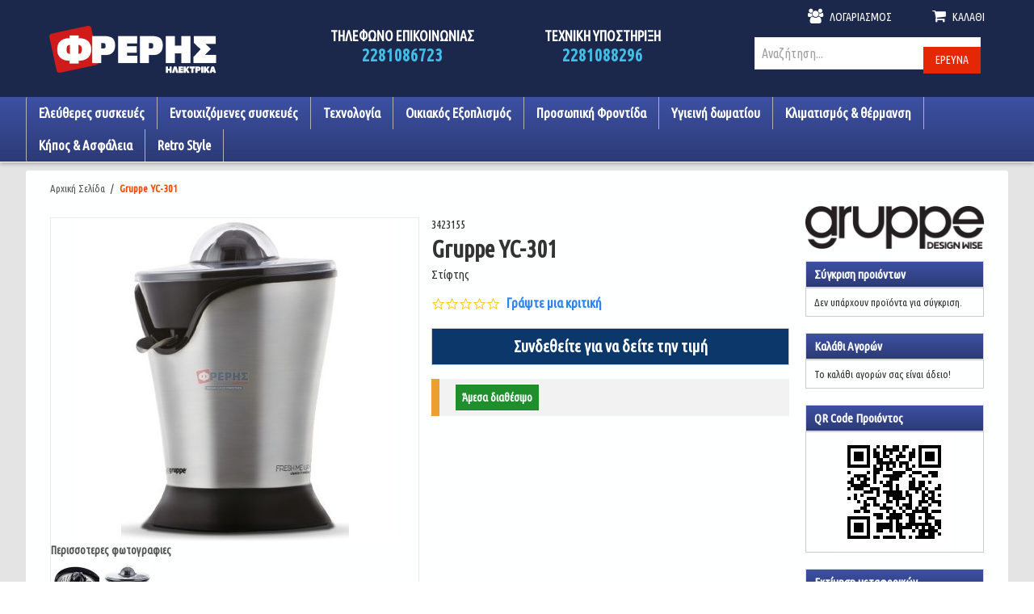

--- FILE ---
content_type: text/html; charset=UTF-8
request_url: https://www.freris.gr/gruppe-yc-301
body_size: 24516
content:

<!DOCTYPE html>

<!--[if lt IE 7 ]> <html lang="el" id="top" class="no-js ie6"> <![endif]-->
<!--[if IE 7 ]>    <html lang="el" id="top" class="no-js ie7"> <![endif]-->
<!--[if IE 8 ]>    <html lang="el" id="top" class="no-js ie8"> <![endif]-->
<!--[if IE 9 ]>    <html lang="el" id="top" class="no-js ie9"> <![endif]-->
<!--[if (gt IE 9)|!(IE)]><!--> <html lang="el" id="top" class="no-js"> <!--<![endif]-->

<head>
<meta property="og:title" content="Gruppe YC-301" />
<meta property="og:type" content="product" />
<meta property="og:url" content="https://www.freris.gr/gruppe-yc-301" />
<meta property="og:image" content="https://www.freris.gr/media/catalog/product/cache/1/image_lst_d61eb313d2a6eb2663cab0f68719942c/400x300/9df78eab33525d08d6e5fb8d27136e95/g/r/gruppe_yc-301.jpg" />
<meta property="og:description" content="100W" />
<meta property="og:site_name" content="English" />
<meta http-equiv="Content-Type" content="text/html; charset=utf-8" />
<title>Gruppe YC-301</title>
<meta name="description" content="Gruppe YC-301" />
<meta name="keywords" content="Gruppe YC-301" />
<meta name="robots" content="INDEX,FOLLOW" />
<meta property= "og:image" content="https://freris.gr/media/imagemeta/FRERISLOGO2A.png">
<meta http-equiv="X-UA-Compatible" content="IE=edge">
<link href="https://fonts.googleapis.com/css?family=Ubuntu+Condensed" rel="stylesheet">
<link href="https://fonts.googleapis.com/css?family=Passion+One&effect=shadow-multiple" rel="stylesheet">
<link href="https://fonts.googleapis.com/css?family=Titillium+Web:900" rel="stylesheet">
<link href="https://fonts.cdnfonts.com/css/pf-square-sans-pro" rel="stylesheet">
<link rel="icon" href="https://www.freris.gr/media/favicon/default/favicon.png" type="image/x-icon" />
<link rel="shortcut icon" href="https://www.freris.gr/media/favicon/default/favicon.png" type="image/x-icon" />
<link rel="stylesheet" href="https://www.freris.gr/skin/frontend/pt004/default/font-awesome-4.4.0/css/font-awesome.min.css" />
<!--[if lt IE 7]>
<script type="text/javascript">
//<![CDATA[
    var BLANK_URL = 'https://www.freris.gr/js/blank.html';
    var BLANK_IMG = 'https://www.freris.gr/js/spacer.gif';
//]]>
</script>

<!--Start of Tawk.to Script-->
<script type="text/javascript">
var Tawk_API=Tawk_API||{}, Tawk_LoadStart=new Date();
(function(){
var s1=document.createElement("script"),s0=document.getElementsByTagName("script")[0];
s1.async=true;
s1.src='https://embed.tawk.to/611181bad6e7610a49af62b6/1fcm65gjq';
s1.charset='UTF-8';
s1.setAttribute('crossorigin','*');
s0.parentNode.insertBefore(s1,s0);
})();
</script>
<!--End of Tawk.to Script-->

<!-- Google tag (gtag.js) -->
<script async src="https://www.googletagmanager.com/gtag/js?id=G-SDHDTXYCWS"></script>
<script>
  window.dataLayer = window.dataLayer || [];
  function gtag(){dataLayer.push(arguments);}
  gtag('js', new Date());

  gtag('config', 'G-SDHDTXYCWS');
</script>



<![endif]-->
<link rel="stylesheet" type="text/css" href="https://www.freris.gr/js/tm/easylightbox/lightbox/css/lightbox.css" />
<link rel="stylesheet" type="text/css" href="https://www.freris.gr/js/calendar/calendar-win2k-1.css" />
<link rel="stylesheet" type="text/css" href="https://www.freris.gr/js/mageworx/lightbox/css/lightbox.css" />
<link rel="stylesheet" type="text/css" href="https://www.freris.gr/skin/frontend/pt004/default/css/print.css" media="print" />
<link rel="stylesheet" type="text/css" href="https://www.freris.gr/skin/frontend/pt004/default/css/featured/featured.css" media="all" />
<link rel="stylesheet" type="text/css" href="https://www.freris.gr/skin/frontend/pt004/default/css/digitalpianism/ajaxlogin/styles.css" media="all" />
<link rel="stylesheet" type="text/css" href="https://www.freris.gr/skin/frontend/base/default/css/et_advancedcompare/noreload.css" media="all" />
<link rel="stylesheet" type="text/css" href="https://www.freris.gr/skin/frontend/base/default/eadesigndev/shipestimation/css/default.css" media="all" />
<link rel="stylesheet" type="text/css" href="https://www.freris.gr/skin/frontend/pt004/default/tm/easytabs/css/styles.css" media="all" />
<link rel="stylesheet" type="text/css" href="https://www.freris.gr/skin/frontend/pt004/default/css/catalogsale.css" media="all" />
<link rel="stylesheet" type="text/css" href="https://www.freris.gr/skin/frontend/pt004/default/css/webandpeople/custommenu/custommenu.css" media="all" />
<link rel="stylesheet" type="text/css" href="https://www.freris.gr/skin/frontend/base/default/css/mageworx/customoptions/customoptions.css" media="all" />
<link rel="stylesheet" type="text/css" href="https://www.freris.gr/skin/frontend/pt004/default/css/ecomdev/productpageshipping.css" media="all" />
<script type="text/javascript" src="https://www.freris.gr/media/js/d49f4f8897f38dc98e171f32d5629bbb.js"></script>
<script type="text/javascript" src="https://www.freris.gr/media/js/44953c1de08d92043a11d429073059e3.js" defer></script>
<link rel="stylesheet" href="//fonts.googleapis.com/css?family=Raleway:300,400,500,700,600" />
<link rel="canonical" href="https://www.freris.gr/gruppe-yc-301" />
<!--[if  (lte IE 8) & (!IEMobile)]>
<link rel="stylesheet" type="text/css" href="https://www.freris.gr/skin/frontend/pt004/default/css/styles-ie8.css" media="all" />
<link rel="stylesheet" type="text/css" href="https://www.freris.gr/skin/frontend/pt004/default/css/pt004-ie8.css" media="all" />
<link rel="stylesheet" type="text/css" href="https://www.freris.gr/skin/frontend/base/default/css/custom.css" media="all" />
<![endif]-->
<!--[if (gte IE 9) | (IEMobile)]><!-->
<link rel="stylesheet" type="text/css" href="https://www.freris.gr/skin/frontend/pt004/default/font-awesome-4.5.0/css/font-awesome.min.css" media="all" />
<link rel="stylesheet" type="text/css" href="https://www.freris.gr/skin/frontend/pt004/default/owl-carousel/owl.carousel.css" media="all" />
<link rel="stylesheet" type="text/css" href="https://www.freris.gr/skin/frontend/pt004/default/owl-carousel/owl.theme.css" media="all" />
<link rel="stylesheet" type="text/css" href="https://www.freris.gr/skin/frontend/pt004/default/css/styles.css" media="all" />
<link rel="stylesheet" type="text/css" href="https://www.freris.gr/skin/frontend/pt004/default/css/pt004.css" media="all" />
<link rel="stylesheet" type="text/css" href="https://www.freris.gr/skin/frontend/base/default/css/pt004-custom.css" media="all" />
<!--<![endif]-->
<!--[if lt IE 8]>
<link rel="stylesheet" type="text/css" href="https://www.freris.gr/js/mageworx/lightbox/css/lightbox-ie.css" />
<![endif]-->

<script type="text/javascript">
//<![CDATA[
Mage.Cookies.path     = '/';
Mage.Cookies.domain   = '.www.freris.gr';
//]]>
</script>
<meta name="viewport" content="initial-scale=1.0, width=device-width" />

<script type="text/javascript">
//<![CDATA[
optionalZipCountries = ["GR"];
//]]>
</script>
            <!-- BEGIN GOOGLE ANALYTICS CODE -->
        <script type="text/javascript">
        //<![CDATA[
            var _gaq = _gaq || [];
            
_gaq.push(['_setAccount', 'UA-30672129-1']);

_gaq.push(['_trackPageview']);
            
            (function() {
                var ga = document.createElement('script'); ga.type = 'text/javascript'; ga.async = true;
                ga.src = ('https:' == document.location.protocol ? 'https://ssl' : 'http://www') + '.google-analytics.com/ga.js';
                var s = document.getElementsByTagName('script')[0]; s.parentNode.insertBefore(ga, s);
            })();

        //]]>
        </script>
        <!-- END GOOGLE ANALYTICS CODE -->
    <script type="text/javascript">
    etCurrencyManagerJsConfig ={"precision":0,"position":32,"display":2,"zerotext":"","input_admin":1,"excludecheckout":"1","cutzerodecimal":"1","cutzerodecimal_suffix":".-","min_decimal_count":"0"};
    try {
        extendProductConfigformatPrice();
    } catch (e) {

    }
</script><script type="text/javascript">
(function e(){var e=document.createElement("script");e.type="text/javascript",e.async=true,e.src="//staticw2.yotpo.com/zIQY1yolpHZIs0I4CsmNTEuTsjg7LGq7qwXDkkua/widget.js";var t=document.getElementsByTagName("script")[0];t.parentNode.insertBefore(e,t)})();
</script><script type="text/javascript">//<![CDATA[
        var Translator = new Translate({"Please select an option.":"\u03a0\u03b1\u03c1\u03b1\u03ba\u03b1\u03bb\u03bf\u03cd\u03bc\u03b5 \u03ba\u03ac\u03bd\u03c4\u03b5 \u03bc\u03b9\u03b1 \u03b5\u03c0\u03b9\u03bb\u03bf\u03b3\u03ae.","This is a required field.":"\u0391\u03c5\u03c4\u03cc \u03c4\u03bf \u03c0\u03b5\u03b4\u03af\u03bf \u03b5\u03af\u03bd\u03b1\u03b9 \u03c5\u03c0\u03bf\u03c7\u03c1\u03b5\u03c9\u03c4\u03b9\u03ba\u03cc.","Please enter a valid number in this field.":"\u03a0\u03b1\u03c1\u03b1\u03ba\u03b1\u03bb\u03bf\u03cd\u03bc\u03b5 \u03b5\u03b9\u03c3\u03ac\u03b3\u03b5\u03c4\u03b5 \u03ad\u03bd\u03b1 \u03ad\u03b3\u03ba\u03c5\u03c1\u03bf \u03b1\u03c1\u03b9\u03b8\u03bc\u03cc \u03c3\u03c4\u03bf \u03c0\u03b5\u03b4\u03af\u03bf \u03b1\u03c5\u03c4\u03cc.","Please use only letters (a-z), numbers (0-9) or underscore(_) in this field, first character should be a letter.":"\u03a0\u03b1\u03c1\u03b1\u03ba\u03b1\u03bb\u03bf\u03cd\u03bc\u03b5 \u03c7\u03c1\u03b7\u03c3\u03b9\u03bc\u03bf\u03c0\u03bf\u03b9\u03ae\u03c3\u03c4\u03b5 \u03bc\u03cc\u03bd\u03bf \u03b3\u03c1\u03ac\u03bc\u03bc\u03b1\u03c4\u03b1 (a\u03b1-z\u03c9), \u03bd\u03bf\u03cd\u03bc\u03b5\u03c1\u03b1 (0-9) \u03ae \u03c4\u03b7 \u03ba\u03ac\u03c4\u03c9 \u03c0\u03b1\u03cd\u03bb\u03b1 (_) \u03c3\u03c4\u03bf \u03c0\u03b5\u03b4\u03af\u03bf \u03b1\u03c5\u03c4\u03cc, \u03bf \u03c0\u03c1\u03ce\u03c4\u03bf\u03c2 \u03c7\u03b1\u03c1\u03b1\u03ba\u03c4\u03ae\u03c1\u03b1\u03c2 \u03c0\u03c1\u03ad\u03c0\u03b5\u03b9 \u03bd\u03b1 \u03b5\u03af\u03bd\u03b1\u03b9 \u03b3\u03c1\u03ac\u03bc\u03bc\u03b1.","Please enter a valid phone number. For example (123) 456-7890 or 123-456-7890.":"\u03a0\u03b1\u03c1\u03b1\u03ba\u03b1\u03bb\u03bf\u03cd\u03bc\u03b5 \u03b5\u03b9\u03c3\u03ac\u03b3\u03b5\u03c4\u03b5 \u03ad\u03bd\u03b1\u03bd \u03ad\u03b3\u03ba\u03c5\u03c1\u03bf \u03b1\u03c1\u03b9\u03b8\u03bc\u03cc \u03c4\u03b7\u03bb\u03b5\u03c6\u03ce\u03bd\u03bf\u03c5. \u0393\u03b9\u03b1 \u03c0\u03b1\u03c1\u03ac\u03b4\u03b5\u03b9\u03b3\u03bc\u03b1 (123) 456-7890 or 123-456-7890.","Please enter a valid date.":"\u03a0\u03b1\u03c1\u03b1\u03ba\u03b1\u03bb\u03bf\u03cd\u03bc\u03b5 \u03b5\u03b9\u03c3\u03ac\u03b3\u03b5\u03c4\u03b5 \u03bc\u03b9\u03b1 \u03ad\u03b3\u03ba\u03c5\u03c1\u03b7 \u03b7\u03bc\u03b5\u03c1\u03bf\u03bc\u03b7\u03bd\u03af\u03b1.","Please enter a valid email address. For example johndoe@domain.com.":"\u03a0\u03b1\u03c1\u03b1\u03ba\u03b1\u03bb\u03bf\u03cd\u03bc\u03b5 \u03b5\u03b9\u03c3\u03ac\u03b3\u03b5\u03c4\u03b5 \u03bc\u03b9\u03b1 \u03ad\u03b3\u03ba\u03c5\u03c1\u03b7 \u03b4\u03b9\u03b5\u03cd\u03b8\u03c5\u03bd\u03c3\u03b7 email. \u0393\u03b9\u03b1 \u03c0\u03b1\u03c1\u03ac\u03b4\u03b5\u03b9\u03b3\u03bc\u03b1 johndoe@domain.com.","Please make sure your passwords match.":"\u03a0\u03b1\u03c1\u03b1\u03ba\u03b1\u03bb\u03bf\u03cd\u03bc\u03b5 \u03b2\u03b5\u03b2\u03b1\u03b9\u03c9\u03b8\u03b5\u03af\u03c4\u03b5 \u03c0\u03c9\u03c2 \u03bf\u03b9 \u03ba\u03c9\u03b4\u03b9\u03ba\u03bf\u03af \u03c3\u03b1\u03c2 \u03c4\u03b1\u03b9\u03c1\u03b9\u03ac\u03b6\u03bf\u03c5\u03bd.","Please enter a valid URL. For example http:\/\/www.example.com or www.example.com":"\u03a0\u03b1\u03c1\u03b1\u03ba\u03b1\u03bb\u03bf\u03cd\u03bc\u03b5 \u03b5\u03b9\u03c3\u03ac\u03b3\u03b5\u03c4\u03b5 \u03ad\u03bd\u03b1 \u03ad\u03b3\u03ba\u03c5\u03c1\u03bf URL. \u0393\u03b9\u03b1 \u03c0\u03b1\u03c1\u03ac\u03b4\u03b5\u03b9\u03b3\u03bc\u03b1 http:\/\/www.example.com \u03ae www.example.com","Please enter a valid social security number. For example 123-45-6789.":"\u03a0\u03b1\u03c1\u03b1\u03ba\u03b1\u03bb\u03bf\u03cd\u03bc\u03b5 \u03b5\u03b9\u03c3\u03ac\u03b3\u03b5\u03c4\u03b5 \u03ad\u03bd\u03b1\u03bd \u03ad\u03b3\u03ba\u03c5\u03c1\u03bf \u03b1\u03c1\u03b9\u03b8\u03bc\u03cc \u03ba\u03bf\u03b9\u03bd\u03c9\u03bd\u03b9\u03ba\u03ae\u03c2 \u03b1\u03c3\u03c6\u03ac\u03bb\u03b9\u03c3\u03b7\u03c2. \u0393\u03b9\u03b1 \u03c0\u03b1\u03c1\u03ac\u03b4\u03b5\u03b9\u03b3\u03bc\u03b1 123-45-6789.","Please enter a valid zip code. For example 90602 or 90602-1234.":"\u03a0\u03b1\u03c1\u03b1\u03ba\u03b1\u03bb\u03bf\u03cd\u03bc\u03b5 \u03b5\u03b9\u03c3\u03ac\u03b3\u03b5\u03c4\u03b5 \u03ad\u03bd\u03b1\u03bd \u03ad\u03b3\u03ba\u03c5\u03c1\u03bf \u03a4\u03b1\u03c7\u03c5\u03b4\u03c1\u03bf\u03bc\u03b9\u03ba\u03cc \u03ba\u03c9\u03b4\u03b9\u03ba\u03cc. \u0393\u03b9\u03b1 \u03c0\u03b1\u03c1\u03ac\u03b4\u03b5\u03b9\u03b3\u03bc\u03b1 90602 or 90602-1234.","Please enter a valid zip code.":"\u03a0\u03b1\u03c1\u03b1\u03ba\u03b1\u03bb\u03bf\u03cd\u03bc\u03b5 \u03b5\u03b9\u03c3\u03ac\u03b3\u03b5\u03c4\u03b5 \u03ad\u03bd\u03b1\u03bd \u03ad\u03b3\u03ba\u03c5\u03c1\u03bf \u03a4\u03b1\u03c7\u03c5\u03b4\u03c1\u03bf\u03bc\u03b9\u03ba\u03cc \u03ba\u03c9\u03b4\u03b9\u03ba\u03cc.","Please use this date format: dd\/mm\/yyyy. For example 17\/03\/2006 for the 17th of March, 2006.":"\u03a0\u03b1\u03c1\u03b1\u03ba\u03b1\u03bb\u03bf\u03cd\u03bc\u03b5 \u03c7\u03c1\u03b7\u03c3\u03b9\u03bc\u03bf\u03c0\u03bf\u03b9\u03ae\u03c3\u03c4\u03b5 \u03b1\u03c5\u03c4\u03ae \u03c4\u03b7 \u03bc\u03bf\u03c1\u03c6\u03ae \u03b7\u03bc\u03b5\u03c1\u03bf\u03bc\u03b7\u03bd\u03af\u03b1\u03c2: \u03b7\u03b7\/\u03bc\u03bc\/\u03c7\u03c7\u03c7\u03c7. \u0393\u03b9\u03b1 \u03c0\u03b1\u03c1\u03ac\u03b4\u03b5\u03b9\u03b3\u03bc\u03b1 17\/03\/2006 \u03b3\u03b9\u03b1 \u03c4\u03b7 17\u03b7 \u039c\u03b1\u03c1\u03c4\u03af\u03bf\u03c5, 2006.","Please enter a valid $ amount. For example $100.00.":"\u03a0\u03b1\u03c1\u03b1\u03ba\u03b1\u03bb\u03bf\u03cd\u03bc\u03b5 \u03b5\u03b9\u03c3\u03ac\u03b3\u03b5\u03c4\u03b5 \u03ad\u03bd\u03b1 \u03ad\u03b3\u03ba\u03c5\u03c1\u03bf \u03c0\u03bf\u03c3\u03cc $. \u0393\u03b9\u03b1 \u03c0\u03b1\u03c1\u03ac\u03b4\u03b5\u03b9\u03b3\u03bc\u03b1 $100.00.","Please select one of the above options.":"\u03a0\u03b1\u03c1\u03b1\u03ba\u03b1\u03bb\u03bf\u03cd\u03bc\u03b5 \u03b5\u03c0\u03b9\u03bb\u03ad\u03be\u03c4\u03b5 \u03bc\u03b9\u03b1 \u03b1\u03c0\u03cc \u03c4\u03b9\u03c2 \u03c0\u03b1\u03c1\u03b1\u03c0\u03ac\u03bd\u03c9 \u03b5\u03c0\u03b9\u03bb\u03bf\u03b3\u03ad\u03c2.","Please select one of the options.":"\u03a0\u03b1\u03c1\u03b1\u03ba\u03b1\u03bb\u03bf\u03cd\u03bc\u03b5 \u03b5\u03c0\u03b9\u03bb\u03ad\u03be\u03c4\u03b5 \u03bc\u03af\u03b1 \u03b1\u03c0\u03cc \u03c4\u03b9\u03c2 \u03b5\u03c0\u03b9\u03bb\u03bf\u03b3\u03ad\u03c2.","Please select State\/Province.":"\u03a0\u03b1\u03c1\u03b1\u03ba\u03b1\u03bb\u03bf\u03cd\u03bc\u03b5 \u03b5\u03c0\u03b9\u03bb\u03ad\u03be\u03c4\u03b5 \u039d\u03bf\u03bc\u03cc\/\u0394\u03ae\u03bc\u03bf.","Please enter a number greater than 0 in this field.":"\u03a0\u03b1\u03c1\u03b1\u03ba\u03b1\u03bb\u03bf\u03cd\u03bc\u03b5 \u03b5\u03b9\u03c3\u03ac\u03b3\u03b5\u03c4\u03b5 \u03ad\u03bd\u03b1 \u03bd\u03bf\u03cd\u03bc\u03b5\u03c1\u03bf \u03bc\u03b5\u03b3\u03b1\u03bb\u03cd\u03c4\u03b5\u03c1\u03bf \u03c4\u03bf\u03c5 0 \u03c3\u03c4\u03bf \u03c0\u03b5\u03b4\u03af\u03bf \u03b1\u03c5\u03c4\u03cc.","Please enter a valid credit card number.":"\u03a0\u03b1\u03c1\u03b1\u03ba\u03b1\u03bb\u03bf\u03cd\u03bc\u03b5 \u03b5\u03b9\u03c3\u03ac\u03b3\u03b5\u03c4\u03b5 \u03ad\u03bd\u03b1\u03bd \u03ad\u03b3\u03ba\u03c5\u03c1\u03bf \u03b1\u03c1\u03b9\u03b8\u03bc\u03cc \u03c0\u03b9\u03c3\u03c4\u03c9\u03c4\u03b9\u03ba\u03ae\u03c2 \u03ba\u03ac\u03c1\u03c4\u03b1\u03c2.","Please wait, loading...":"\u03a0\u03b1\u03c1\u03b1\u03ba\u03b1\u03bb\u03bf\u03cd\u03bc\u03b5 \u03c0\u03b5\u03c1\u03b9\u03bc\u03ad\u03bd\u03b5\u03c4\u03b5, \u03c6\u03bf\u03c1\u03c4\u03ce\u03bd\u03b5\u03b9...","Complete":"\u0397 \u03b1\u03c0\u03bf\u03c3\u03c4\u03bf\u03bb\u03ae \u03bf\u03bb\u03bf\u03ba\u03bb\u03b7\u03c1\u03ce\u03b8\u03b7\u03ba\u03b5","Add Products":"\u0395\u03b9\u03c3\u03ac\u03b3\u03b5\u03c4\u03b5 \u03c0\u03c1\u03bf\u03b9\u03cc\u03bd\u03c4\u03b1","Your order cannot be completed at this time as there is no shipping methods available for it. Please make necessary changes in your shipping address.":"\u03a0\u03a1\u039f\u03a3\u039f\u03a7\u0397: \u0393\u03b9\u03b1 \u03b1\u03c0\u03bf\u03c3\u03c4\u03bf\u03bb\u03ad\u03c2 \u03b5\u03ba\u03c4\u03cc\u03c2 \u03c4\u03b7\u03c2 \u03ad\u03b4\u03c1\u03b1\u03c2 \u03bc\u03b1\u03c2 \u03b5\u03b9\u03bd\u03b1\u03b9 \u0391\u03a0\u0391\u03a1\u0391\u0399\u03a4\u0397\u03a4\u039f \u03bd\u03b1 \u03ba\u03b1\u03bb\u03ad\u03c3\u03b5\u03c4\u03b5 \u03c0\u03c1\u03ce\u03c4\u03b1 \u03c4\u03bf 2281086723 \u03b3\u03b9\u03b1 \u03bd\u03b1 \u03b5\u03c0\u03b9\u03bb\u03ad\u03be\u03b5\u03c4\u03b5 \u03c4\u03bf\u03bd \u03c4\u03c1\u03cc\u03c0\u03bf \u03b1\u03c0\u03bf\u03c3\u03c4\u03bf\u03bb\u03ae\u03c2 \u03c4\u03b7\u03c2 \u03c3\u03c5\u03c3\u03ba\u03b5\u03c5\u03ae\u03c2 \u03b1\u03bb\u03bb\u03ac \u03ba\u03b1\u03b9 \u03b3\u03b9\u03b1 \u03bd\u03b1 \u03bc\u03ac\u03b8\u03b5\u03c4\u03b5 \u03c4\u03bf \u03c4\u03b5\u03bb\u03b9\u03ba\u03cc \u03c0\u03bf\u03c3\u03cc\u03bd \u03c4\u03bf\u03c5 \u03ba\u03cc\u03c3\u03c4\u03bf\u03c5\u03c2 \u03c4\u03c9\u03bd \u03bc\u03b5\u03c4\u03b1\u03c6\u03bf\u03c1\u03b9\u03ba\u03ce\u03bd \u03c0\u03bf\u03c5 \u03b8\u03b1 \u03c7\u03c1\u03b5\u03c9\u03b8\u03b5\u03af\u03c4\u03b5.","Please specify payment method.":"\u03a0\u03b1\u03c1\u03b1\u03ba\u03b1\u03bb\u03ce \u03b5\u03c0\u03b9\u03bb\u03ad\u03be\u03c4\u03b5 \u03c4\u03c1\u03cc\u03c0\u03bf \u03c0\u03bb\u03b7\u03c1\u03c9\u03bc\u03ae\u03c2","Add to Cart":"\u0391\u03b3\u03cc\u03c1\u03b1\u03c3\u03ad \u03c4\u03bf","In Stock":"\u039a\u03b1\u03bb\u03ad\u03c3\u03c4\u03b5 \u03b3\u03b9\u03b1 \u03b4\u03b9\u03b1\u03b8\u03b5\u03c3\u03b9\u03bc\u03cc\u03c4\u03b7\u03c4\u03b1.","Out of Stock":"\u0395\u03be\u03b1\u03bd\u03c4\u03bb\u03ae\u03b8\u03b7\u03ba\u03b5"});
        //]]></script></head>
<body class=" catalog-product-view catalog-product-view product-gruppe-yc-301">
<div class="wrapper">
        <noscript>
        <div class="global-site-notice noscript">
            <div class="notice-inner">
                <p>
                    <strong>JavaScript seems to be disabled in your browser.</strong><br />
                    You must have JavaScript enabled in your browser to utilize the functionality of this website.                </p>
            </div>
        </div>
    </noscript>
    <div class="page">
        

<section class="default">

<header id="header" class="page-header">
    <div class="page-header-container">
<a class="logo" href="https://www.freris.gr/">
    <img src="https://www.freris.gr/skin/frontend/pt004/default/images/media/2.png" alt="ΦΡΕΡΗΣ ΗΛΕΚΤΡΙΚΑ" class="large" />
    <img src="https://www.freris.gr/skin/frontend/pt004/default/images/media/5.png" alt="ΦΡΕΡΗΣ ΗΛΕΚΤΡΙΚΑ" class="small" />
</a>
 <div class="print_logo">
       
            </div>
	<div class="address_store">
	<b>ΦΡΕΡΗΣ ΗΛΕΚΤΡΙΚΑ </b><br>Πάρου 17, Ερμούπολη, Σύρος  <br> Τηλ.:  2281086723 <br> <b>www.freris.gr</b>	</div>

<div class="header-usp">

<div class="header-usps">
<div class="usp1"><div class="headline">ΤΗΛΕΦΩΝΟ ΕΠΙΚΟΙΝΩΝΙΑΣ</div>2281086723</div><div class="usp2"><div class="headline">ΤΕΧΝΙΚΗ ΥΠΟΣΤΗΡΙΞΗ</div>2281088296</div><div class="usp3"><div style=" text-transform: uppercase; color:#fff; font-size: 15px" class="headline">Τηλέφωνα επικοινωνίας</div>2281086723 - 2281088296</div></div>

</div>
        

        <!-- Skip Links -->

        <div class="skip-links">
            <a href="#header-nav" class="skip-link skip-nav">
                <span class="label"><i class="fa fa-bars"></i> Menu</span>
            </a>

            <a href="#header-search" class="skip-link skip-search">
                <span class="label"><i class="fa fa-search"></i> Έρευνα</span>
            </a>

            <a href="#header-account" class="skip-link skip-account">
                <span class="label"><i class="fa fa-users"></i> Λογαριασμός</span>
            </a>

            <!-- Cart -->

            <div class="header-minicart">
                

<a href="https://www.freris.gr/checkout/cart/" data-target-element="#header-cart" class="skip-link skip-cart  no-count">
    <span class="label"><i class="fa fa-shopping-cart"></i> Καλάθι</span>
    <span class="count">0</span>
</a>

<div id="header-cart" class="block block-cart skip-content">
    
<div id="minicart-error-message" class="minicart-message"></div>
<div id="minicart-success-message" class="minicart-message"></div>

<div class="minicart-wrapper">

    <p class="block-subtitle">
        Είδη που προστέθηκαν πρόσφατα        <a class="close skip-link-close" href="#" title="Κλείσιμο">&times;</a>
    </p>

                    <p class="empty" style="text-align: center; font-size: 14px;padding-bottom: 10px;">Το καλάθι αγορών σας είναι άδειο!</p>
    </div>
</div>
            </div>


        </div>

        <!-- Navigation -->


        <!-- Search -->

        <div id="header-search" class="skip-content">
            <div class="search-div">
<form id="search_mini_form" action="https://www.freris.gr/catalogsearch/result/" method="get">
    <div class="input-box">
        <label for="search">Αναζήτηση:</label>
        <input id="search" type="search" name="q" value="" class="input-text required-entry" maxlength="25" placeholder="Αναζήτηση..." />
        <button type="submit" title="Έρευνα" class="button search-button"><span><span>Έρευνα</span></span></button>
         <i class="fa fa-search"></i>
    </div>

    <div id="search_autocomplete" class="search-autocomplete"></div>
    <script type="text/javascript">
    //<![CDATA[
        var searchForm = new Varien.searchForm('search_mini_form', 'search', '');
        searchForm.initAutocomplete('https://www.freris.gr/catalogsearch/ajax/suggest/', 'search_autocomplete');
    //]]>
    </script>
</form>
</div>
        </div>

        <!-- Account -->

        <div id="header-account" class="skip-content">
            <div class="links">
        <ul>
                                    <li class="first" ><a href="https://www.freris.gr/customer/account/" title="Ο Λογαριασμός μου"  class="ajaxlogin-login">Ο Λογαριασμός μου</a></li>
                                                <li ><a href="https://www.freris.gr/wishlist/" title="Λίστα Γάμου" >Λίστα Γάμου</a></li>
                                                <li ><a href="https://www.freris.gr/checkout/cart/" title="Καλάθι Αγορών" class="top-link-cart">Καλάθι Αγορών</a></li>
                                                <li ><a href="https://www.freris.gr/checkout/" title="Ολοκλήρωση Αγορών" class="top-link-checkout">Ολοκλήρωση Αγορών</a></li>
                                                <li ><a href="https://www.freris.gr/customer/account/create/" title="Εγγραφή" >Εγγραφή</a></li>
                                                <li class=" last" ><a href="https://www.freris.gr/customer/account/login/referer/aHR0cHM6Ly93d3cuZnJlcmlzLmdyL2dydXBwZS15Yy0zMDE,/" title="Είσοδος πελατών"  class="ajaxlogin-login">Είσοδος πελατών</a></li>
                        </ul>
</div>
        </div>

        <!-- Cart -->

        <!-- <div id="header-cart" class="skip-content">
            <div class="mini-cart">
                <div class="menu-wrapper">
                    <div class="menu cart-menu">
                        <div class="empty">Your cart is empty.</div>
                    </div>
                </div>
            </div>
        </div> -->
    </div>

    <div class="menu-background">
            <div id="header-nav" class="skip-content">
                <div class="nav-container" id="wp-nav-container"></div>
<script type="text/javascript">
//<![CDATA[
var CUSTOMMENU_POPUP_WIDTH = 0;
var CUSTOMMENU_POPUP_TOP_OFFSET = 0;
var CUSTOMMENU_POPUP_DELAY_BEFORE_DISPLAYING = 150;
var CUSTOMMENU_POPUP_DELAY_BEFORE_HIDING = 100;
var CUSTOMMENU_RTL_MODE = 0;
var CUSTOMMENU_MOBILE_MENU_WIDTH_INIT = 771;
var wpCustommenuTimerShow = {};
var wpCustommenuTimerHide = {};
var wpActiveMenu = null;
var wpMobileMenuEnabled = 1;
var wpMenuAjaxUrl = '';
var wpMoblieMenuAjaxUrl = '';
var wpPopupMenuContent = '';
var wpMobileMenuContent = '';
if ($('wp-nav-container') != undefined) {
    $('wp-nav-container').update("    <div id=\"custommenu-loading\" class=\"\">\r\n        <div class=\"menu\">\r\n            <div class=\"parentMenu menu0\">\r\n                <a href=\"javascript:;\">\r\n                    <span><\/span>\r\n                <\/a>\r\n            <\/div>\r\n        <\/div>\r\n        <div class=\"clearBoth\"><\/div>\r\n    <\/div>\r\n    <div id=\"custommenu\" class=\"\" style=\"display:none;\">\r\n        <div class=\"menu\">\r\n            <div class=\"parentMenu menu0\">\r\n                <a href=\"javascript:;\">\r\n                    <span><\/span>\r\n                <\/a>\r\n            <\/div>\r\n        <\/div>\r\n        <div class=\"clearBoth\"><\/div>\r\n    <\/div>\r\n    <div id=\"custommenu-mobile\" class=\"\" style=\"display:none;\">\r\n        <div id=\"menu-button\" onclick=\"wpMenuButtonToggle()\">\r\n            <a href=\"javascript:void(0);\">\r\n                <span>Menu<\/span>\r\n            <\/a>\r\n        <\/div>\r\n        <div id=\"menu-content\" style=\"display:none;\">\r\n            <div id=\"menu-mobile-loading\" class=\"menu-mobile level0\">\r\n                <div class=\"parentMenu\">\r\n                    <a href=\"javascript:;\">\r\n                        <span><\/span>\r\n                    <\/a>\r\n                <\/div>\r\n            <\/div>\r\n            <div class=\"clearBoth\"><\/div>\r\n        <\/div>\r\n    <\/div>");
}
//]]>
</script>

<script type="text/javascript">
//<![CDATA[
Event.observe(document, 'dom:loaded', function(){
    $$('.skip-nav').each(function(element) {
        element.observe('click', function(event) {
            wpMenuButtonToggle();
        });
    });
});
//]]>
</script>
            </div>
            </div>
</header>
</section>


        <div class="main-container col2-right-layout">
            <div class="main">
                <div class="breadcrumbs">
    <ul>
                    <li class="home">
                            <a href="https://www.freris.gr/" title="Επιστροφή στην Αρχική Σελίδα">Αρχική Σελίδα</a>
                                        <span>/ </span>
                        </li>
                    <li class="product">
                            <strong>Gruppe YC-301</strong>
                                    </li>
            </ul>
</div>
                <div class="col-main">
                                        ﻿<script type="text/javascript">
    var optionsPrice = new Product.OptionsPrice([]);
</script>
<div id="messages_product_view"></div>
<div class="product-view">
    <div class="product-essential">
        <form action="https://www.freris.gr/checkout/cart/add/uenc/aHR0cHM6Ly93d3cuZnJlcmlzLmdyL2dydXBwZS15Yy0zMDE,/product/4819/form_key/ZEg9l8HTzZglLpOQ/" method="post" id="product_addtocart_form">
            <input name="form_key" type="hidden" value="ZEg9l8HTzZglLpOQ" />
            <div class="no-display">
                <input type="hidden" name="product" value="4819" />
                <input type="hidden" name="related_product" id="related-products-field" value="" />
            </div>
			
                <div class="product-name1">		
					
				 <div class="SKU1">	
				3423155				</div> 
					 <span>Gruppe YC-301</span>
                  					                     <div class="eidos1">
					 Στίφτης                     </div>  
					  					  				
<div class="yotpo bottomLine"
	data-product-id="4819"
	data-url="https://www.freris.gr/gruppe-yc-301?___store=default&amp;___from_store=default">
</div>                </div>

            <div class="product-img-box">

                						


    
    <a href="https://www.freris.gr/media/catalog/product/cache/1/image_lst_d61eb313d2a6eb2663cab0f68719942c/1500x1500/9df78eab33525d08d6e5fb8d27136e95/g/r/gruppe_yc-301.jpg"
        data-lightbox="rotation"
        title="Gruppe YC-301"
        onclick="return false;"
        class="main-image"
    ><img src="https://www.freris.gr/media/catalog/product/cache/1/image_lst_d61eb313d2a6eb2663cab0f68719942c/400x400/9df78eab33525d08d6e5fb8d27136e95/g/r/gruppe_yc-301.jpg" alt="Gruppe YC-301"
    /></a>

    <div class="more-views">
        <h4>Περισσοτερες φωτογραφιες</h4>
        <ul class="product-image-thumbs">
                                <li>
                <a href="https://www.freris.gr/media/catalog/product/cache/1/image_lst_d61eb313d2a6eb2663cab0f68719942c/1500x1500/9df78eab33525d08d6e5fb8d27136e95/g/r/gruppe_yc-301_.jpg"
                    data-lightbox="rotation"
                    title="Gruppe YC-301"
                    onclick="return false;"
                ><img src="https://www.freris.gr/media/catalog/product/cache/1/thumbnail/60x60/9df78eab33525d08d6e5fb8d27136e95/g/r/gruppe_yc-301_.jpg"
                    alt="Gruppe YC-301"
                /></a>
            </li>
                                <li>
                <a href="https://www.freris.gr/media/catalog/product/cache/1/image_lst_d61eb313d2a6eb2663cab0f68719942c/1500x1500/9df78eab33525d08d6e5fb8d27136e95/g/r/gruppe_yc-301__1.jpg"
                    data-lightbox="rotation"
                    title="Gruppe YC-301"
                    onclick="return false;"
                ><img src="https://www.freris.gr/media/catalog/product/cache/1/thumbnail/60x60/9df78eab33525d08d6e5fb8d27136e95/g/r/gruppe_yc-301__1.jpg"
                    alt="Gruppe YC-301"
                /></a>
            </li>
                </ul>
    </div>

            </div>

            <div class="product-shop">


                <div class="price-info">
									<style>
.diathesimothta {
height: auto;
    font-size: 15px;
    float: left;
    padding-top: 30px;
    /* padding-left: 15px; */
}
</style>
                <div class="diathesimothta">
        </div>           
                  
   <div class="karta">               
  </div>
 

				 
                     
<!-- test -->
<span id="loginSeePrice">
    	<div class="add-to-box1">
     <div>
	<a href="https://www.freris.gr/index.php/customer/account/login/referer/aHR0cHM6Ly93d3cuZnJlcmlzLmdyL2luZGV4LnBocC9mcmVld2hpdGVnb29kcy9yZWZpZ2VyYXRvcnM,/" title="Είσοδος πελατών" class="ajaxlogin-login" ><strong>Συνδεθείτε για να δείτε την τιμή</strong></a>
	</div>
	</div>
</span> 
 	
<!-- test -->                                        




			






									<style>
.spec {
    text-align: left;
    display: inline;
}

.spec img {
    width: 10%;
}

.android {
    text-align: left;
    display: inline;
}

.android img {
    width: 30%;
}
</style>	



                </div>


<style>
.anakyklosi2 {
    color: #ea9f2f;
    font-size: 14px;
    padding-top: 15px;
    float: left;
    font-weight: bold;
    text-align: left;
    background-color: #f2f2f2;
    padding: 15px 20px;
    /* border: 1px solid #cccccc; */
    margin: 0px 0px 10px;
    border-left: solid 10px;
    width: 100%;
}
</style>

 				<div class="anakyklosi2">
			<div style="background:  #1e8f2c; border: 8px solid #1e8f2c; color: white; text-align: center; display: inline; " >Άμεσα διαθέσιμο</div></span>
            </div>
			
                				



                
                
            </div>


            <div class="add-to-cart-wrapper">
	
           
		   
		   
		   
		   
		   
		   
		   
		   
		   
                
                
                	
				<div class="addcart">
                    <div class="add-to-box">
	
                    </div>
					</div>
					
				
                                                </div>



            <div class="clearer"></div>
                    </form>	
        <script type="text/javascript">
        //<![CDATA[
            var productAddToCartForm = new VarienForm('product_addtocart_form');
            productAddToCartForm.submit = function(button, url) {
                if (this.validator.validate()) {
                    var form = this.form;
                    var oldUrl = form.action;

                    if (url) {
                       form.action = url;
                    }
                    var e = null;
                    try {
                        this.form.submit();
                    } catch (e) {
                    }
                    this.form.action = oldUrl;
                    if (e) {
                        throw e;
                    }

                    if (button && button != 'undefined') {
                        button.disabled = true;
                    }
                }
            }.bind(productAddToCartForm);

            productAddToCartForm.submitLight = function(button, url){
                if(this.validator) {
                    var nv = Validation.methods;
                    delete Validation.methods['required-entry'];
                    delete Validation.methods['validate-one-required'];
                    delete Validation.methods['validate-one-required-by-name'];
                    // Remove custom datetime validators
                    for (var methodName in Validation.methods) {
                        if (methodName.match(/^validate-datetime-.*/i)) {
                            delete Validation.methods[methodName];
                        }
                    }

                    if (this.validator.validate()) {
                        if (url) {
                            this.form.action = url;
                        }
                        this.form.submit();
                    }
                    Object.extend(Validation.methods, nv);
                }
            }.bind(productAddToCartForm);
        //]]>
        </script>
    </div>


                <div class="easytabs-wrapper" id="easytabs">
    <div class="easytabs-ul-wrapper">
        <ul class="easytabs">
                            <li>
                                            <span data-href="#product_tabs_description_tabbed" class="easytabs-anchor easytabs-a easytabs-a-tab">
                                                        Περιγραφή Προϊόντος                        </span>
                                    </li>
                            <li>
                                            <span data-href="#product_tabs_additional_tabbed" class="easytabs-anchor easytabs-a easytabs-a-tab">
                                                        Επιπλέον Πληροφορίες                        </span>
                                    </li>
                    </ul>
    </div>
    <div class="padder easytabs-content-wrapper">
                    <span data-href="#product_tabs_description_tabbed"
                class="easytabs-anchor easytabs-a easytabs-a-accordion"
            >Περιγραφή Προϊόντος</span>
            <div class="easytabs-content"
                id="product_tabs_description_tabbed_contents"
                style="display:none">
                    <div class="std1">
        <div class="summary">
<div class="description hide-small-viewport long">
<ul>
<li>&Iota;&sigma;&chi;ύ&sigmaf; <span style="color: #ff0000;"><strong>100 Watt</strong></span></li>
<li><span>&Alpha;&nu;&omicron;&xi;&epsilon;ί&delta;&omega;&tau;&omicron; &sigma;ώ&mu;&alpha; </span></li>
<li><span>&Alpha;&nu;&omicron;&xi;&epsilon;ί&delta;&omega;&tau;&omicron; &phi;ί&lambda;&tau;&rho;&omicron;</span></li>
<li><span>&Alpha;&nu;&omicron;&xi;&epsilon;ί&delta;&omega;&tau;&omicron; &sigma;&tau;ό&mu;&iota;&omicron; &pi;&omicron;&upsilon; &alpha;&pi;&omicron;&tau;&rho;έ&pi;&epsilon;&iota; &tau;&eta; &sigma;&tau;ά&lambda;&alpha;&xi;&eta; </span></li>
<li><span>&Pi;&epsilon;&rho;&iota;&lambda;&alpha;&mu;&beta;ά&nu;&epsilon;&iota; &pi;&rho;&omicron;&sigma;&tau;&alpha;&tau;&epsilon;&upsilon;&tau;&iota;&kappa;ό &kappa;ά&lambda;&upsilon;&mu;&mu;&alpha; </span></li>
<li><span>&Alpha;&pi;&omicron;&sigma;&pi;ώ&mu;&epsilon;&nu;&alpha; &mu;έ&rho;&eta; &gamma;&iota;&alpha; &epsilon;ύ&kappa;&omicron;&lambda;&omicron; &kappa;&alpha;&theta;&alpha;&rho;&iota;&sigma;&mu;ό</span></li>
</ul>
</div>
</div>    </div>
                </div>
                    <span data-href="#product_tabs_additional_tabbed"
                class="easytabs-anchor easytabs-a easytabs-a-accordion"
            >Επιπλέον Πληροφορίες</span>
            <div class="easytabs-content"
                id="product_tabs_additional_tabbed_contents"
                style="display:none">
                <div class="box-collateral box-additional">
    <table class="data-table" id="product-attribute-specs-table">
        <col width="25%" />
        <col />
        <tbody>
                    <tr>
                <th class="label">SKU</th>
                <td class="data">3423155</td>
            </tr>
                    <tr>
                <th class="label">Κατασκευαστής</th>
                <td class="data">Gruppe</td>
            </tr>
                    <tr>
                <th class="label">Μοντέλο</th>
                <td class="data">YC-301</td>
            </tr>
                    <tr>
                <th class="label">Συνεχούς ροής</th>
                <td class="data">Ναί</td>
            </tr>
                    <tr>
                <th class="label">Ισχύς</th>
                <td class="data">60W</td>
            </tr>
                    <tr>
                <th class="label">Χωρητικότητα μπώλ</th>
                <td class="data">-</td>
            </tr>
                    <tr>
                <th class="label">Υλικό μπολ</th>
                <td class="data">-</td>
            </tr>
                    <tr>
                <th class="label">Περιλαμβάνει η συσκευασία</th>
                <td class="data">Προστατευτικό κάλυμμα</td>
            </tr>
                    <tr>
                <th class="label">Επιπλέον</th>
                <td class="data">Ανοξείδωτο φίλτρο , Ανοξείδωτο στόμιο που αποτρέπει τη στάλαξη</td>
            </tr>
                    <tr>
                <th class="label">Χρώμα</th>
                <td class="data">Inox</td>
            </tr>
                    <tr>
                <th class="label">Διαστάσεις (ΥxΠxΒ)</th>
                <td class="data">-</td>
            </tr>
                </tbody>
    </table>
    <script type="text/javascript">decorateTable('product-attribute-specs-table')</script>
</div>
                </div>
            </div>

    <script type="text/javascript">
        var easytabs = new EasyTabs();
    </script>
</div>
    <div class="product-collateral toggle-content tabs">
            </div>
</div>
	<div class="yotpo yotpo-main-widget"
		data-product-id="4819"
		data-name="Gruppe YC-301"
		data-url="https://www.freris.gr/gruppe-yc-301?___store=default&amp;___from_store=default"
		data-image-url="https://www.freris.gr/media/catalog/product/g/r/gruppe_yc-301.jpg"
		data-description="">
	</div>

<script type="text/javascript">
    var lifetime = 3600;
    var expireAt = Mage.Cookies.expires;
    if (lifetime > 0) {
        expireAt = new Date();
        expireAt.setTime(expireAt.getTime() + lifetime * 1000);
    }
    Mage.Cookies.set('external_no_cache', 1, expireAt);
</script>
                </div>
                <div class="col-right sidebar">
        <div class="manufacturer-img-box">

        <img src="https://www.freris.gr/media/Manufacturer/resized/Gruppe.png" alt="" title="" class="manufacturer_image" />


        </div>
<div class="block block-list block-compare">
    <div class="block-title">
        <strong><span>Σύγκριση προιόντων                    </span></strong>
    </div>
    <div class="block-content">
            <p class="empty">Δεν υπάρχουν προϊόντα για σύγκριση.</p>
        </div>
</div>
<div class="block block-cart">
        <div class="block-title">
        <strong><span>Καλάθι Αγορών</span></strong>
    </div>
    <div class="block-content">
                    <p class="empty">Το καλάθι αγορών σας είναι άδειο!</p>
            </div>
</div>
<div class="block block-qrcode">
	<div class="block-title">
		<strong><span>QR Code Προιόντος </span></strong>
	</div> 
	<div class="block-content" style="padding: 0; text-align: center;">
    	<img src="https://www.freris.gr/qrmage/code/?hash=2c038f2dfd447c16a04243f7f9f41088" />
    </div>
</div>
<div class="block block-shipping-estimate">
    <div class="block-title">
        <strong><span>Εκτίμηση μεταφορικών</span></strong>
    </div>
    <div class="block-content">
    <p class="block-subtitle">Εισάγετε τον ΤΚ προορισμού.</p>
    <ul class="shipping-estimation-form" id="shipping-estimation-form">
                    <input type="hidden" id="estimate_country" name="estimate[country_id]" value="GR" />
                                            <li class="item">
                <label for="estimate_postcode">Ταχυδρομικός Κώδικας</label>
                <div class="input-box">
                    <input class="input-text validate-postcode" type="text" id="estimate_postcode" name="estimate[postcode]" value="" />
                </div>
            </li>
                         </ul>
    <script type="text/javascript">decorateList('shipping-estimation-form');</script>
    <div class="actions">
        <span class="please-wait f-left" id="shipping-estimate-loading-message" style="display:none;">
            Παρακαλώ περιμένετε...        </span>
        <div class="f-right">
            <button type="button" title="Εκτίμηση" onclick="estimateProductShipping()" class="button"><span><span>Εκτίμηση</span></span></button>
        </div>
    </div>
    </div>
</div>

<div id="shipping-estimate-results" style="display:none">
</div>
<script type="text/javascript">
//<![CDATA[
function estimateProductShipping()
{
    var estimationUrl = 'https://www.freris.gr/productpageshipping/estimate/estimate/id/4819/';
    var items = $$(['.shipping-estimation-form input',
                    '.shipping-estimation-form select',
                    '#product_addtocart_form input',
                    '#product_addtocart_form select']);

    var validationResult = true;

    // Check the valid input
    if (!items.map(Validation.validate).all()) {
        return;
    }

    var parameters = Form.serializeElements(items, true);
    $('shipping-estimate-loading-message').show();
    $('shipping-estimate-results').hide();
    new Ajax.Updater('shipping-estimate-results', estimationUrl, {
        parameters: parameters,
        onComplete: function() {
            $('shipping-estimate-loading-message').hide();
            $('shipping-estimate-results').show();
        }
    });

}
//]]>
</script>
</div>
            </div>
        </div>
                <div class="footer-container">
    <div class="footer">
        
        <div class="footer1-container">
		    <div class="footer1">
				<div class="newsletter">	
		    		<div class="block block-subscribe">
    <div class="block-title">
        <strong><span>Προσφορές</span></strong>
    </div>
    <form action="https://www.freris.gr/newsletter/subscriber/new/" method="post" id="newsletter-validate-detail">
        <div class="block-content">
            <div class="form-subscribe-header">
                <label for="newsletter">Εγγραφή στις Προσφορές:</label>
            </div>
            <div class="input-box">
               <input type="email" autocapitalize="off" autocorrect="off" spellcheck="false" name="email" id="newsletter" title="Εγγραφτείτε στα Διαφημιστικά φυλλάδια." class="input-text required-entry validate-email" />
            </div>
            <div class="actions">
                <button type="submit" title="Εγγραφή" class="button"><span><span>Εγγραφή</span></span></button>
            </div>
        </div>
    </form>
    <script type="text/javascript">
    //<![CDATA[
        var newsletterSubscriberFormDetail = new VarienForm('newsletter-validate-detail');
    //]]>
    </script>
</div>
		    	</div>
		        <div class="footer-social">
    				<ul>
<li><a href="https://twitter.com/frerisilektrika" title="twitter"><img alt="twitter" src="https://www.freris.gr/media/wysiwyg/pagayo/t1.png" /></a></li>
<li><a href="https://www.youtube.com/user/TopElectric/featured?view_as=subscriber" title="youtube"><img alt="youtube" src="https://www.freris.gr/media/wysiwyg/pagayo/yt1.png" /></a></li>
<li><a href="https://www.facebook.com/frerishlektrika/" title="Facebook FraVin"><img src="https://www.freris.gr/media/wysiwyg/pagayo/f1.png" title="Facebook" /></a></li>
</ul>    			</div>
    			<div class="clearer"></div>
		    </div>
		    <div class="clearer"></div>
		</div>

		<div class="footer2-container">
			<div class="footer2">
				<div class="box box1">
        			<h6><img src="https://www.freris.gr/media/wysiwyg/Untitled-2_1.png" /></h6>
<p><span style="font-size: small;">&Kappa;&Alpha;&Tau;&Alpha;&Sigma;&Tau;&Eta;&Mu;&Alpha; &Eta;&Lambda;&Epsilon;&Kappa;&Tau;&Rho;&Iota;&Kappa;&Omega;&Nu; &Sigma;&Upsilon;&Sigma;&Kappa;&Epsilon;&Upsilon;&Omega;&Nu;</span></p>
<p><span style="font-size: small;">&Pi;ά&rho;&omicron;&upsilon; 17 - &Epsilon;&rho;&mu;&omicron;ύ&pi;&omicron;&lambda;&eta; - &Sigma;ύ&rho;&omicron;&sigmaf;</span></p>
<p><span style="font-size: small;">&Alpha;&Phi;&Mu;: 045208421</span></p>
<p><span style="font-size: small;"><span>&Gamma;&Epsilon;&Mu;&Eta;:&nbsp;<span>048159038000</span></span></span></p>        		</div>
        		<div class="box box2">
        			<h6>&Epsilon;&Pi;&Iota;&Kappa;&Omicron;&Iota;&Nu;&Omega;&Nu;&Iota;&Alpha;</h6>
<ul>
<li>&nbsp;<a href="mailto:ilektrika@freris.gr" target="_blank"><em class="fa fa-envelope-o"></em>&Alpha;&Pi;&Omicron;&Sigma;&Tau;&Omicron;&Lambda;&Eta; MAIL</a></li>
<li>&nbsp;<a href="https://www.freris.gr/"><em class="fa fa-map-marker"></em>&Pi;&Alpha;&Rho;&Omicron;&Upsilon; 17 - &Epsilon;&Rho;&Mu;&Omicron;&Upsilon;&Pi;&Omicron;&Lambda;&Eta; - &Sigma;&Upsilon;&Rho;&Omicron;&Sigma;</a></li>
<li>&nbsp;<a href="https://www.freris.gr"><em class="fa fa-phone"></em>2281086723 / 2281088296</a></li>
</ul>        		</div>
        		<div class="box box3">
        			<h6>&Pi;&Lambda;&Eta;&Rho;&Omicron;&Phi;&Omicron;&Rho;&Iota;&Epsilon;&Sigma;</h6>
<ul>
<li><a href="https://www.freris.gr/uses"><em class="fa fa-shield"></em> &Omicron;&Rho;&Omicron;&Iota; &Chi;&Rho;&Eta;&Sigma;&Eta;&Sigma;</a></li>
<li><a href="https://www.freris.gr/shipping-methods"><em class="fa fa-gavel"></em> &Alpha;&Pi;&Omicron;&Sigma;&Tau;&Omicron;&Lambda;&Eta; &amp; &Chi;&Rho;&Epsilon;&Omega;&Sigma;&Eta;</a></li>
<li><a href="https://www.freris.gr/privacy-policy-cookie-restriction-mode"><em class="fa fa-shield"></em> &Pi;&Omicron;&Lambda;&Iota;&Tau;&Iota;&Kappa;&Eta; &Alpha;&Pi;&Omicron;&Rho;&Rho;&Eta;&Tau;&Omicron;&Upsilon;</a></li>
<li><a href="https://www.freris.gr/return"><em class="fa fa-undo"></em> &Pi;&Omicron;&Lambda;&Iota;&Tau;&Iota;&Kappa;&Eta; &Epsilon;&Pi;&Iota;&Sigma;&Tau;&Rho;&Omicron;&Phi;&Omega;&Nu;</a></li>
<li><a href="https://www.freris.gr/tropoi_pliromis"><em class="fa fa-credit-card"></em>&Tau;&Rho;&Omicron;&Pi;&Omicron;&Iota; &Pi;&Lambda;&Eta;&Rho;&Omega;&Mu;&Eta;&Sigma;</a></li>
</ul>        		</div>
        		<div class="box box4">
        			<div class="box-inner">
        				<p><span style="font-size: 12px;">Ό&lambda;&epsilon;&sigmaf; &omicron;&iota; &pi;&lambda;&eta;&rho;&omega;&mu;έ&sigmaf; &pi;&omicron;&upsilon; &pi;&rho;&alpha;&gamma;&mu;&alpha;&tau;&omicron;&pi;&omicron;&iota;&omicron;ύ&nu;&tau;&alpha;&iota; &mu;&epsilon; &chi;&rho;ή&sigma;&eta; &kappa;ά&rho;&tau;&alpha;&sigmaf; &delta;&iota;&epsilon;&kappa;&pi;&epsilon;&rho;&alpha;&iota;ώ&nu;&omicron;&nu;&tau;&alpha;&iota; &mu;έ&sigma;&omega; &tau;&eta;&sigmaf; &pi;&lambda;&alpha;&tau;&phi;ό&rho;&mu;&alpha;&sigmaf; &eta;&lambda;&epsilon;&kappa;&tau;&rho;&omicron;&nu;&iota;&kappa;ώ&nu; &pi;&lambda;&eta;&rho;&omega;&mu;ώ&nu; "Alpha e-Commerce" &tau;&eta;&sigmaf; Alpha Bank &kappa;&alpha;&iota; &chi;&rho;&eta;&sigma;&iota;&mu;&omicron;&pi;&omicron;&iota;&epsilon;ί &kappa;&rho;&upsilon;&pi;&tau;&omicron;&gamma;&rho;ά&phi;&eta;&sigma;&eta; TLS 1.1 &mu;&epsilon; &pi;&rho;&omega;&tau;ό&kappa;&omicron;&lambda;&lambda;&omicron; &kappa;&rho;&upsilon;&pi;&tau;&omicron;&gamma;&rho;ά&phi;&eta;&sigma;&eta;&sigmaf; 128-bit (Secure Sockets Layer - SSL).<br /></span></p>
<br>
<p><img height="AUTO" src="https://www.freris.gr/media/wysiwyg/file_2.png" width="100%" /></p>        			</div>
        		</div>
				<div class="clearer"></div>
		    </div>
		</div>

		<div class="footer3-container">
			<div class="footer3">
				<div class="footer-payments">
									</div>
				    			    			<div class="copyright">
					&copy; 2025 ΦΡΕΡΗΣ ΗΛΕΚΤΡΙΚΑ  - All Rights Reserved.				</div>
				<div class="clearer"></div>
		    </div>
		</div>

    </div>
</div>                

    <div id="ajaxlogin-login-window" style="display: none;">
        <div class="page-title">
            <span>Σύνδεση στο λογαριασμό σας</span>
        </div>
        <form action="https://www.freris.gr/ajaxlogin/index/login/" method="post" id="ajaxlogin-login-form">
            <div class="content">
                <ul class="form-list">
                    <li>
                        <label for="email" class="required"><em>*</em>Διεύθυνση email:</label>
                        <div class="input-box">
                            <input type="text" name="login[username]" value="" id="email" class="input-text required-entry validate-email" title="Διεύθυνση email:" />
                        </div>
                    </li>
                    <li>
                        <label for="pass" class="required"><em>*</em>Κωδικός Πρόσβασης:</label>
                        <div class="input-box">
                            <input type="password" name="login[password]" class="input-text required-entry validate-password" id="pass" title="Κωδικός Πρόσβασης:" />
                        </div>
                    </li>
                                    </ul>
            </div>
			<style> .button5 {
				display: inline-block;
    padding: 7px 15px;
    border: 0;
    color: #FFFFFF;
    font-size: 14px;
    font-weight: normal;
    line-height: 19px;
    text-align: center;
    text-transform: uppercase;
    vertical-align: middle;
    white-space: nowrap;
    color: #FFFFFF;
    background: #128e10;
	width: 100%;
			}
			.button6 {
				    float: right;
    margin-left: 5px;
    width: 100%;
    margin-top: 10px;
    display: inline-block;
    padding: 7px 15px;
    border: 0;
    font-size: 14px;
    font-weight: normal;
    line-height: 19px;
    text-align: center;
    text-transform: uppercase;
    vertical-align: middle;
    white-space: nowrap;
    color: #FFFFFF;
    background: #074788;
			}
			</style>
            <div class="buttons-set">
			<form><input class="button5" title="Κάντε εγγραφή πατώντας εδώ." type="button" value="Εγγραφή" onclick="window.location.href='https://www.freris.gr/index.php/customer/account/create/'" /></form>
                               <button type="submit" class="button6" title="Εισοδος" name="send" id="send2"><span><span>Εισοδος</span></span></button>
				<div class="progress-indicator">
                    <span class="please-wait" id="login-please-wait" style="display:none;">
                        <img src="https://www.freris.gr/skin/frontend/pt004/default/images/opc-ajax-loader.gif" class="v-middle" alt=""/>
                    </span>
                </div>
                <a href="" class="f-left1 ajaxlogin-forgot">Ξεχάσατε τον κωδικό σας; </a>
            </div>
        </form>
        <script type="text/javascript">
            //<![CDATA[
            var ajaxLoginForm = new VarienForm('ajaxlogin-login-form', true);
            //]]>
        </script>
    </div>

    <div id="ajaxlogin-forgot-window" style="display: none;">
        <div class="page-title">
            <span>Ξεχάσατε τον κωδικό σας; </span>
        </div>
        <form action="https://www.freris.gr/ajaxlogin/index/forgotpassword/" method="post" id="ajaxlogin-forgot-password-form">
            <div class="content">
                                    <p>Παρακαλώ εισάγετε τη διεύθυνση email σας παρακάτω. Θα λάβετε ένα σύνδεσμο για να επαναφέρετε τον κωδικό πρόσβασής σας.</p>
                                <ul class="form-list">
                    <li>
                        <label for="email_address" class="required"><em>*</em>Διεύθυνση email:</label>
                        <div class="input-box">
                            <input type="text" name="email" id="email_address" class="input-text required-entry validate-email" value="" />
                        </div>
                    </li>
                                    </ul>
            </div>
            <div class="buttons-set">
                <button type="submit" title="Αποστολή" id="btn-forgot" class="button"><span><span>Αποστολή</span></span></button>
				<div class="progress-indicator">
                    <span class="please-wait" id="forgot-please-wait" style="display:none;">
                        <img src="https://www.freris.gr/skin/frontend/pt004/default/images/opc-ajax-loader.gif" class="v-middle" alt=""/>
                    </span>
                </div>
                <p class="back-link"><a href="https://www.freris.gr/customer/account/login/referer/aHR0cHM6Ly93d3cuZnJlcmlzLmdyL2dydXBwZS15Yy0zMDE,/" class="ajaxlogin-login">Επιστροφή</a></p>
            </div>
        </form>
        <script type="text/javascript">
            //<![CDATA[
            var ajaxForgotForm = new VarienForm('ajaxlogin-forgot-password-form', true);
            //]]>
        </script>
    </div>

    <div id="ajaxlogin-create-window" style="display: none;">
        <div class="page-title">
            <span>Δημιουργία Λογαριασμού</span>
        </div>
        <form action="https://www.freris.gr/ajaxlogin/index/create/" method="post" id="ajaxlogin-create-form">
            <div class="remember-me-popup">
    <div class="remember-me-popup-head">
        <h3>What's this?</h3>
        <a href="#" class="remember-me-popup-close" title="Κλείσιμο">Κλείσιμο</a>
    </div>
    <div class="remember-me-popup-body">
        <p>Checking &quot;Remember Me&quot; will let you access your shopping cart on this computer when you are logged out</p>
        <div class="remember-me-popup-close-button a-right">
            <a href="#" class="remember-me-popup-close button" title="Κλείσιμο"><span>Κλείσιμο</span></a>
        </div>
    </div>
</div>
<script type="text/javascript">
//<![CDATA[
function toggleRememberMePopup() {
    var formParent = jQuery(this).parents('form:first');
    formParent.find('.remember-me-box a').toggleClass('hide');
    formParent.find('.remember-me-popup').toggleClass('show');
    return false;
}
var rememberMeToggleSetup = false;
jQuery(document).ready(function(){
    if (!rememberMeToggleSetup) {
        jQuery('.remember-me-box a, .remember-me-popup a').on('click', toggleRememberMePopup);
        rememberMeToggleSetup = true;
    }
});
//]]>
</script>
        </form>
        <script type="text/javascript">
            //<![CDATA[
            var ajaxCreateForm = new VarienForm('ajaxlogin-create-form', true);
            //]]>
        </script>
    </div>


    
    
<script type="text/javascript">
    document.observe("dom:loaded", function() {
        var triggers = {
            login: {
                el    : $$('.ajaxlogin-login'),
                event : 'click',
                window: $('ajaxlogin-login-window'),
                size: {
                    maxWidth: 300
                }
            },
            create: {
                el    : $$('#noaccount'),
                event : 'click',
                window: $('ajaxlogin-create-window')
            },
            forgot: {
                el    : $$('.ajaxlogin-forgot'),
                event : 'click',
                window: $('ajaxlogin-forgot-window'),
                size: {
                    maxWidth: 300
                }
            },
            logout: {
                el    : $$('.ajaxlogin-logout'),
                event : 'click',
                window: $('ajaxlogin-logout-window'),
                size: {
                    maxWidth: 300
                }
            }
        };
        ajaxLoginWindow = new AjaxLogin({
            triggers: triggers
        });
    });
</script><script>
if($$('.header-language-background').length>0){
$$('.header-language-background').each(function(element){
element.setStyle({backgroundColor: '#394C98'});
})
}
</script>


<script>
if($$('.li.level0').length>0){
$$('.li.level0').each(function(element){
element.setStyle({backgroundColor: '#000000'});
})
}
</script>
<script>
if($$('.menu-background').length>0){
$$('.menu-background').each(function(element){
element.setStyle({backgroundColor: '#000000'});
})
}
</script>
<script>
if($$('#custommenu').length>0){
$$('#custommenu').each(function(element){
element.setStyle({backgroundColor: '#000000'});
element.style.background = "none";
})
}
</script>
<script>
if($$('nav').length>0){
$$('nav').each(function(element){
element.setStyle({backgroundColor: '#000000'});
element.style.background = "none";
})
}
</script>


<script>
if($$('header').length>0){
$$('header').each(function(element){
element.setStyle({backgroundColor: '#1C274C'});
element.setStyle({backgroundRepeat: 'repeat'});
})
}
</script>
<script>
    if($$('header').length>0){
        $$('header').each(function(element){
                                                                                                element.setStyle({backgroundRepeat: 'no-repeat'});
                                        })
    }
</script>


<script>
if($$('body').length>0){
$$('body').each(function(element){
element.setStyle({backgroundColor: '#FFFFFF'});
element.setStyle({backgroundRepeat: 'repeat'});
})
}
</script>
<script>
    if($$('.content-background').length>0){
        $$('.content-background').each(function(element){
                                                                                                element.setStyle({backgroundRepeat: 'repeat-y'});
                                                                                                element.setStyle({backgroundPosition: 'bottom left'});
                                                                
                                
        })
    }
</script>




<script>
if($$('.footer2').length>0){
$$('.footer2').each(function(element){
element.setStyle({backgroundColor: 'transparent'});
element.setStyle({backgroundRepeat: 'repeat'});
})
}
</script>





<script>
if($$('.footer2-container').length>0){
$$('.footer2-container').each(function(element){
element.setStyle({backgroundColor: '#1C274C'});
element.setStyle({backgroundRepeat: 'repeat'});
})
}
</script>
<script>
    if($$('.footer2-container').length>0){
        $$('.footer2-container').each(function(element){
                                                                                                element.setStyle({backgroundRepeat: 'repeat'});
                                        })
    }
</script>

<script>

(function($, w){
    $(function(){
        var $nav = $('#header-nav');
        var stickyNavTop = $nav.offset().top;

        var stickyNav = function(){
            var scrollTop = $(w).scrollTop();

            if (scrollTop > stickyNavTop) { 
                $nav.addClass('sticky');
            } else {
                $nav.removeClass('sticky');
            }
        };

        $(w).scroll(function() {
            stickyNav();
        });

        stickyNav();
    });
})($j, window);

</script>
<script type="text/javascript">
function initLightbox(){
    new Lightbox({
        fadeDuration  : 200,
        resizeDuration: 400,
        wrapAround    : 1,
        fitImagesInViewport : 1,
        showImageNumberLabel: 1,
        albumLabel: function(curImageNum, albumSize) {
            return "Φωτό " + curImageNum + " απο " + albumSize;
        }
    });
}

//if (Prototype.Browser.IE) {
//    Event.observe(window, 'load', function() { //KB927917 fix
//        initLightbox();
//    });
//} else {
    document.observe("dom:loaded", function() {
        initLightbox();
    });
//}
</script>
<!--Start of Tawk.to Script-->
<script type="text/javascript"> var $_Tawk_API={},$_Tawk_LoadStart=new Date();
(function(){
	var s1=document.createElement("script"),s0=document.getElementsByTagName("script")[0];
	s1.async=true;
	s1.src='https://embed.tawk.to/5ef1b9284a7c6258179b28ec/default';
	s1.charset='UTF-8';
	s1.setAttribute('crossorigin','*');
	s0.parentNode.insertBefore(s1,s0);
})();
</script>
<!--End of Tawk.to Script--><script type="text/javascript">
//<![CDATA[
if ($('custommenu') != undefined) {
    $('custommenu').update("\r\n<div id=\"menu10\" class=\"menu\" onmouseover=\"wpShowMenuPopup(this, event, 'popup10');\" onmouseout=\"wpHideMenuPopup(this, event, 'popup10', 'menu10')\">\n<div class=\"parentMenu\">\n<a  class=\"level0\" href=\"javascript:void(0);\" rel=\"https:\/\/www.freris.gr\/freewhitegoods\">\n<span>\u0395\u03bb\u03b5\u03cd\u03b8\u03b5\u03c1\u03b5\u03c2 \u03c3\u03c5\u03c3\u03ba\u03b5\u03c5\u03ad\u03c2<\/span>\n<\/a>\n<\/div>\n<\/div>\n<div id=\"menu59\" class=\"menu\" onmouseover=\"wpShowMenuPopup(this, event, 'popup59');\" onmouseout=\"wpHideMenuPopup(this, event, 'popup59', 'menu59')\">\n<div class=\"parentMenu\">\n<a  class=\"level0\" href=\"javascript:void(0);\" rel=\"https:\/\/www.freris.gr\/builtin\">\n<span>\u0395\u03bd\u03c4\u03bf\u03b9\u03c7\u03b9\u03b6\u03cc\u03bc\u03b5\u03bd\u03b5\u03c2 \u03c3\u03c5\u03c3\u03ba\u03b5\u03c5\u03ad\u03c2<\/span>\n<\/a>\n<\/div>\n<\/div>\n<div id=\"menu18\" class=\"menu\" onmouseover=\"wpShowMenuPopup(this, event, 'popup18');\" onmouseout=\"wpHideMenuPopup(this, event, 'popup18', 'menu18')\">\n<div class=\"parentMenu\">\n<a  class=\"level0\" href=\"javascript:void(0);\" rel=\"https:\/\/www.freris.gr\/texnologia\">\n<span>\u03a4\u03b5\u03c7\u03bd\u03bf\u03bb\u03bf\u03b3\u03af\u03b1<\/span>\n<\/a>\n<\/div>\n<\/div>\n<div id=\"menu49\" class=\"menu\" onmouseover=\"wpShowMenuPopup(this, event, 'popup49');\" onmouseout=\"wpHideMenuPopup(this, event, 'popup49', 'menu49')\">\n<div class=\"parentMenu\">\n<a  class=\"level0\" href=\"javascript:void(0);\" rel=\"https:\/\/www.freris.gr\/home-appl\">\n<span>\u039f\u03b9\u03ba\u03b9\u03b1\u03ba\u03cc\u03c2 \u0395\u03be\u03bf\u03c0\u03bb\u03b9\u03c3\u03bc\u03cc\u03c2<\/span>\n<\/a>\n<\/div>\n<\/div>\n<div id=\"menu150\" class=\"menu\" onmouseover=\"wpShowMenuPopup(this, event, 'popup150');\" onmouseout=\"wpHideMenuPopup(this, event, 'popup150', 'menu150')\">\n<div class=\"parentMenu\">\n<a  class=\"level0\" href=\"javascript:void(0);\" rel=\"https:\/\/www.freris.gr\/prosopioki-frontida\">\n<span>\u03a0\u03c1\u03bf\u03c3\u03c9\u03c0\u03b9\u03ba\u03ae \u03a6\u03c1\u03bf\u03bd\u03c4\u03af\u03b4\u03b1<\/span>\n<\/a>\n<\/div>\n<\/div>\n<div id=\"menu8\" class=\"menu\" onmouseover=\"wpShowMenuPopup(this, event, 'popup8');\" onmouseout=\"wpHideMenuPopup(this, event, 'popup8', 'menu8')\">\n<div class=\"parentMenu\">\n<a  class=\"level0\" href=\"javascript:void(0);\" rel=\"https:\/\/www.freris.gr\/health-goods\">\n<span>\u03a5\u03b3\u03b9\u03b5\u03b9\u03bd\u03ae \u03b4\u03c9\u03bc\u03b1\u03c4\u03af\u03bf\u03c5<\/span>\n<\/a>\n<\/div>\n<\/div>\n<div id=\"menu179\" class=\"menu\" onmouseover=\"wpShowMenuPopup(this, event, 'popup179');\" onmouseout=\"wpHideMenuPopup(this, event, 'popup179', 'menu179')\">\n<div class=\"parentMenu\">\n<a  class=\"level0\" href=\"javascript:void(0);\" rel=\"https:\/\/www.freris.gr\/klimatismow-thermansi\">\n<span>\u039a\u03bb\u03b9\u03bc\u03b1\u03c4\u03b9\u03c3\u03bc\u03cc\u03c2 &amp; \u03b8\u03ad\u03c1\u03bc\u03b1\u03bd\u03c3\u03b7<\/span>\n<\/a>\n<\/div>\n<\/div>\n<div id=\"menu164\" class=\"menu\" onmouseover=\"wpShowMenuPopup(this, event, 'popup164');\" onmouseout=\"wpHideMenuPopup(this, event, 'popup164', 'menu164')\">\n<div class=\"parentMenu\">\n<a  class=\"level0\" href=\"javascript:void(0);\" rel=\"https:\/\/www.freris.gr\/kipos-asfaleia\">\n<span>\u039a\u03ae\u03c0\u03bf\u03c2 &amp; \u0391\u03c3\u03c6\u03ac\u03bb\u03b5\u03b9\u03b1<\/span>\n<\/a>\n<\/div>\n<\/div>\n<div id=\"menu162\" class=\"menu\" onmouseover=\"wpShowMenuPopup(this, event, 'popup162');\" onmouseout=\"wpHideMenuPopup(this, event, 'popup162', 'menu162')\">\n<div class=\"parentMenu\">\n<a  class=\"level0\" href=\"javascript:void(0);\" rel=\"https:\/\/www.freris.gr\/retro\">\n<span>Retro Style<\/span>\n<\/a>\n<\/div>\n<\/div>\r\n<div class=\"clearBoth\"><\/div>");
}
wpPopupMenuContent = "<div id=\"popup10\" class=\"wp-custom-menu-popup\" onmouseout=\"wpHideMenuPopup(this, event, 'popup10', 'menu10')\" onmouseover=\"wpPopupOver(this, event, 'popup10', 'menu10')\">\n<div class=\"block1\">\n<div class=\"column first odd\"><div class=\"itemMenu level1\"><a class=\"itemMenuName level1\" href=\"https:\/\/www.freris.gr\/freewhitegoods\/psiksi\"><span>\u03a8\u03cd\u03be\u03b7<\/span><\/a><div class=\"itemSubMenu level1\"><div class=\"itemMenu level2\"><a class=\"itemMenuName level2\" href=\"https:\/\/www.freris.gr\/freewhitegoods\/psiksi\/fridges\"><span>\u03a8\u03c5\u03b3\u03b5\u03af\u03b1<\/span><\/a><a class=\"itemMenuName level2\" href=\"https:\/\/www.freris.gr\/freewhitegoods\/psiksi\/freezfreezers\"><span>\u03a8\u03c5\u03b3\u03b5\u03b9\u03bf\u03ba\u03b1\u03c4\u03b1\u03c8\u03cd\u03ba\u03c4\u03b5\u03c2<\/span><\/a><a class=\"itemMenuName level2\" href=\"https:\/\/www.freris.gr\/freewhitegoods\/psiksi\/sidebyside\"><span>\u039d\u03c4\u03bf\u03c5\u03bb\u03ac\u03c0\u03b5\u03c2 Side by Side<\/span><\/a><a class=\"itemMenuName level2\" href=\"https:\/\/www.freris.gr\/freewhitegoods\/psiksi\/multi-door\"><span>\u039d\u03c4\u03bf\u03c5\u03bb\u03ac\u03c0\u03b5\u03c2 Multi Door<\/span><\/a><a class=\"itemMenuName level2\" href=\"https:\/\/www.freris.gr\/freewhitegoods\/psiksi\/onlyfreez\"><span>\u039a\u03b1\u03c4\u03b1\u03c8\u03cd\u03ba\u03c4\u03b5\u03c2<\/span><\/a><a class=\"itemMenuName level2\" href=\"https:\/\/www.freris.gr\/freewhitegoods\/psiksi\/pasigeio-vbitrina\"><span>\u03a8\u03c5\u03b3\u03b5\u03af\u03b1 \u0392\u03b9\u03c4\u03c1\u03af\u03bd\u03b5\u03c2<\/span><\/a><a class=\"itemMenuName level2\" href=\"https:\/\/www.freris.gr\/freewhitegoods\/psiksi\/onlyfreeze\"><span>\u03a3\u03c5\u03bd\u03c4\u03b7\u03c1\u03ae\u03c3\u03b5\u03b9\u03c2<\/span><\/a><a class=\"itemMenuName level2\" href=\"https:\/\/www.freris.gr\/freewhitegoods\/psiksi\/winefreez\"><span>\u03a3\u03c5\u03bd\u03c4\u03b7\u03c1\u03b7\u03c4\u03ad\u03c2 \u03ba\u03c1\u03b1\u03c3\u03b9\u03bf\u03cd<\/span><\/a><\/div><\/div><a class=\"itemMenuName level1\" href=\"https:\/\/www.freris.gr\/freewhitegoods\/hoods\"><span>\u0391\u03c0\u03bf\u03c1\u03c1\u03bf\u03c6\u03b7\u03c4\u03ae\u03c1\u03b5\u03c2<\/span><\/a><div class=\"itemSubMenu level1\"><div class=\"itemMenu level2\"><a class=\"itemMenuName level2\" href=\"https:\/\/www.freris.gr\/freewhitegoods\/hoods\/\"><span>\u038c\u03bb\u03bf\u03b9 \u03bf\u03b9 \u03b1\u03c0\u03bf\u03c1\u03c1\u03bf\u03c6\u03b7\u03c4\u03ae\u03c1\u03b5\u03c2<\/span><\/a><\/div><\/div><\/div><\/div><div class=\"column even\"><div class=\"itemMenu level1\"><a class=\"itemMenuName level1\" href=\"https:\/\/www.freris.gr\/freewhitegoods\/plisi\"><span>\u03a0\u03bb\u03cd\u03c3\u03b7<\/span><\/a><div class=\"itemSubMenu level1\"><div class=\"itemMenu level2\"><a class=\"itemMenuName level2\" href=\"https:\/\/www.freris.gr\/freewhitegoods\/plisi\/whasingmachince\"><span>\u03a0\u03bb\u03c5\u03bd\u03c4\u03ae\u03c1\u03b9\u03b1 \u03c1\u03bf\u03cd\u03c7\u03c9\u03bd<\/span><\/a><a class=\"itemMenuName level2\" href=\"https:\/\/www.freris.gr\/freewhitegoods\/plisi\/dishwasher\"><span>\u03a0\u03bb.\u03c0\u03b9\u03ac\u03c4\u03c9\u03bd<\/span><\/a><a class=\"itemMenuName level2\" href=\"https:\/\/www.freris.gr\/freewhitegoods\/plisi\/whasdryer\"><span>\u03a0\u03bb\u03c5\u03bd\u03c4\u03ae\u03c1\u03b9\u03b1 - \u03c3\u03c4\u03b5\u03b3\u03bd\u03c9\u03c4\u03ae\u03c1\u03b9\u03b1<\/span><\/a><a class=\"itemMenuName level2\" href=\"https:\/\/www.freris.gr\/freewhitegoods\/plisi\/dryers\"><span>\u03a3\u03c4\u03b5\u03b3\u03bd\u03c9\u03c4\u03ae\u03c1\u03b9\u03b1<\/span><\/a><a class=\"itemMenuName level2\" href=\"https:\/\/www.freris.gr\/freewhitegoods\/plisi\/aksesouar-plynthriwn-stegnwthriwn\"><span>\u0391\u03be\u03b5\u03c3\u03bf\u03c5\u03ac\u03c1 \u03a0\u03bb\u03c5\u03bd\u03c4\u03b7\u03c1\u03af\u03c9\u03bd - \u03a3\u03c4\u03b5\u03b3\u03bd\u03c9\u03c4\u03b7\u03c1\u03af\u03c9\u03bd<\/span><\/a><\/div><\/div><\/div><\/div><div class=\"column odd\"><div class=\"itemMenu level1\"><a class=\"itemMenuName level1\" href=\"https:\/\/www.freris.gr\/freewhitegoods\/small-cookers\"><span>\u039a\u03bf\u03c5\u03b6\u03b9\u03bd\u03ac\u03ba\u03b9\u03b1<\/span><\/a><div class=\"itemSubMenu level1\"><div class=\"itemMenu level2\"><a class=\"itemMenuName level2\" href=\"https:\/\/www.freris.gr\/freewhitegoods\/small-cookers\/koyzinakia-mikra\"><span>\u038c\u03bb\u03b1 \u03c4\u03b1 \u03ba\u03bf\u03c5\u03b6\u03b9\u03bd\u03ac\u03ba\u03b9\u03b1<\/span><\/a><a class=\"itemMenuName level2\" href=\"https:\/\/www.freris.gr\/freewhitegoods\/small-cookers\/ermario\"><span>\u0392\u03ac\u03c3\u03b5\u03b9\u03c2 \u03b3\u03b9\u03b1 \u03ba\u03bf\u03c5\u03b6\u03b9\u03bd\u03ac\u03ba\u03b9\u03b1<\/span><\/a><\/div><\/div><\/div><\/div><div class=\"column even\"><div class=\"itemMenu level1\"><a class=\"itemMenuName level1\" href=\"https:\/\/www.freris.gr\/freewhitegoods\/mageirema\"><span>\u039c\u03b1\u03b3\u03b5\u03af\u03c1\u03b5\u03bc\u03b1<\/span><\/a><div class=\"itemSubMenu level1\"><div class=\"itemMenu level2\"><a class=\"itemMenuName level2\" href=\"https:\/\/www.freris.gr\/freewhitegoods\/mageirema\/coockers\"><span>\u039a\u03bf\u03c5\u03b6\u03af\u03bd\u03b5\u03c2 \u03b7\u03bb\u03b5\u03ba\u03c4\u03c1\u03b9\u03ba\u03ad\u03c2<\/span><\/a><a class=\"itemMenuName level2\" href=\"https:\/\/www.freris.gr\/freewhitegoods\/mageirema\/gascookers\"><span>\u039a\u03bf\u03c5\u03b6\u03af\u03bd\u03b5\u03c2 \u03c5\u03b3\u03c1\u03b1\u03b5\u03c1\u03af\u03bf\u03c5<\/span><\/a><a class=\"itemMenuName level2\" href=\"https:\/\/www.freris.gr\/freewhitegoods\/mageirema\/gaselectriccookers\"><span>\u039a\u03bf\u03c5\u03b6\u03af\u03bd\u03b5\u03c2 \u03bc\u03b9\u03ba\u03c4\u03ad\u03c2<\/span><\/a><\/div><\/div><\/div><\/div><div class=\"column last odd\"><div class=\"itemMenu level1\"><a class=\"itemMenuName level1\" href=\"https:\/\/www.freris.gr\/freewhitegoods\/microvens\"><span>\u03a6.\u039c\u03b9\u03ba\u03c1\u03bf\u03ba\u03c5\u03bc\u03ac\u03c4\u03c9\u03bd<\/span><\/a><div class=\"itemSubMenu level1\"><div class=\"itemMenu level2\"><a class=\"itemMenuName level2\" href=\"https:\/\/www.freris.gr\/freewhitegoods\/microvens\/xoris-grill\"><span>\u03a7\u03c9\u03c1\u03af\u03c2 \u03b3\u03ba\u03c1\u03af\u03bb<\/span><\/a><a class=\"itemMenuName level2\" href=\"https:\/\/www.freris.gr\/freewhitegoods\/microvens\/me-grill\"><span>\u039c\u03b5 \u03b3\u03ba\u03c1\u03af\u03bb<\/span><\/a><\/div><\/div><\/div><\/div>\n<div class=\"clearBoth\"><\/div>\n<\/div>\n<\/div>\n<div id=\"popup59\" class=\"wp-custom-menu-popup\" onmouseout=\"wpHideMenuPopup(this, event, 'popup59', 'menu59')\" onmouseover=\"wpPopupOver(this, event, 'popup59', 'menu59')\">\n<div class=\"block1\">\n<div class=\"column first odd\"><div class=\"itemMenu level1\"><a class=\"itemMenuName level1\" href=\"https:\/\/www.freris.gr\/builtin\/mageirema-ent\"><span>\u039c\u03b1\u03b3\u03b5\u03af\u03c1\u03b5\u03bc\u03b1<\/span><\/a><div class=\"itemSubMenu level1\"><div class=\"itemMenu level2\"><a class=\"itemMenuName level2\" href=\"https:\/\/www.freris.gr\/builtin\/mageirema-ent\/bultinoven\"><span>\u03a6\u03bf\u03cd\u03c1\u03bd\u03bf\u03b9<\/span><\/a><a class=\"itemMenuName level2\" href=\"https:\/\/www.freris.gr\/builtin\/mageirema-ent\/plato\"><span>\u0395\u03c3\u03c4\u03af\u03b5\u03c2<\/span><\/a><a class=\"itemMenuName level2\" href=\"https:\/\/www.freris.gr\/builtin\/mageirema-ent\/bultinmicrooven\"><span>\u03a6.\u039c\u03b9\u03ba\u03c1\u03bf\u03ba\u03c5\u03bc\u03ac\u03c4\u03c9\u03bd<\/span><\/a><a class=\"itemMenuName level2\" href=\"https:\/\/www.freris.gr\/builtin\/mageirema-ent\/ent-aporofitires\"><span>\u0391\u03c0\u03bf\u03c1\u03c1\u03bf\u03c6\u03b7\u03c4\u03ae\u03c1\u03b5\u03c2<\/span><\/a><\/div><\/div><\/div><\/div><div class=\"column even\"><div class=\"itemMenu level1\"><a class=\"itemMenuName level1\" href=\"https:\/\/www.freris.gr\/builtin\/plisi-ent\"><span>\u03a0\u03bb\u03cd\u03c3\u03b7<\/span><\/a><div class=\"itemSubMenu level1\"><div class=\"itemMenu level2\"><a class=\"itemMenuName level2\" href=\"https:\/\/www.freris.gr\/builtin\/plisi-ent\/dishwasher-bultin\"><span>\u03a0\u03bb.\u03a0\u03b9\u03ac\u03c4\u03c9\u03bd<\/span><\/a><a class=\"itemMenuName level2\" href=\"https:\/\/www.freris.gr\/builtin\/plisi-ent\/ent-pl-royxon\"><span>\u03a0\u03bb.\u03c1\u03bf\u03cd\u03c7\u03c9\u03bd<\/span><\/a><a class=\"itemMenuName level2\" href=\"https:\/\/www.freris.gr\/builtin\/plisi-ent\/wash-drybuiltin\"><span>\u03a0\u03bb\u03c5\u03bd\u03c4\u03ae\u03c1\u03b9\u03b1-\u03c3\u03c4\u03b5\u03b3\u03bd\u03c9\u03c4\u03ae\u03c1\u03b9\u03b1<\/span><\/a><\/div><\/div><\/div><\/div><div class=\"column odd\"><div class=\"itemMenu level1\"><a class=\"itemMenuName level1\" href=\"https:\/\/www.freris.gr\/builtin\/psiksi-ent\"><span>\u03a8\u03cd\u03be\u03b7<\/span><\/a><div class=\"itemSubMenu level1\"><div class=\"itemMenu level2\"><a class=\"itemMenuName level2\" href=\"https:\/\/www.freris.gr\/builtin\/psiksi-ent\/freeze-built-in\"><span>\u03a8\u03c5\u03b3\u03b5\u03af\u03b1<\/span><\/a><a class=\"itemMenuName level2\" href=\"https:\/\/www.freris.gr\/builtin\/psiksi-ent\/ent-katapsiktes\"><span>\u039a\u03b1\u03c4\u03b1\u03c8\u03cd\u03ba\u03c4\u03b5\u03c2<\/span><\/a><a class=\"itemMenuName level2\" href=\"https:\/\/www.freris.gr\/builtin\/psiksi-ent\/builtin-refr\"><span>\u03a8\u03c5\u03b3\u03b5\u03b9\u03bf\u03ba\u03b1\u03c4\u03b1\u03c8\u03cd\u03ba\u03c4\u03b5\u03c2<\/span><\/a><\/div><\/div><\/div><\/div><div class=\"column even\"><div class=\"itemMenu level1\"><a class=\"itemMenuName level1\" href=\"https:\/\/www.freris.gr\/builtin\/built-in-set\"><span>\u0395\u03bd\u03c4\u03bf\u03b9\u03c7\u03b9\u03b6\u03cc\u03bc\u03b5\u03bd\u03b1 \u03a3\u03b5\u03c4<\/span><\/a><div class=\"itemSubMenu level1\"><div class=\"itemMenu level2\"><a class=\"itemMenuName level2\" href=\"https:\/\/www.freris.gr\/builtin\/built-in-set\/ano-pagkoy\"><span>\u0391\u03bd\u03c9 \u03c0\u03ac\u03b3\u03ba\u03bf\u03c5<\/span><\/a><\/div><\/div><\/div><\/div>\n<div class=\"clearBoth\"><\/div>\n<\/div>\n<\/div>\n<div id=\"popup18\" class=\"wp-custom-menu-popup\" onmouseout=\"wpHideMenuPopup(this, event, 'popup18', 'menu18')\" onmouseover=\"wpPopupOver(this, event, 'popup18', 'menu18')\">\n<div class=\"block1\">\n<div class=\"column first odd\"><div class=\"itemMenu level1\"><a class=\"itemMenuName level1\" href=\"https:\/\/www.freris.gr\/texnologia\/televisions\"><span>\u03a4\u03b7\u03bb\u03b5\u03bf\u03c1\u03ac\u03c3\u03b5\u03b9\u03c2<\/span><\/a><div class=\"itemSubMenu level1\"><div class=\"itemMenu level2\"><a class=\"itemMenuName level2\" href=\"https:\/\/www.freris.gr\/texnologia\/televisions\/tv2428\"><span>24'' \u03ad\u03c9\u03c2 32''<\/span><\/a><a class=\"itemMenuName level2\" href=\"https:\/\/www.freris.gr\/texnologia\/televisions\/tv4049\"><span>40&quot; \u03ad\u03c9\u03c2 49&quot;<\/span><\/a><a class=\"itemMenuName level2\" href=\"https:\/\/www.freris.gr\/texnologia\/televisions\/tv5065\"><span>50'' \u03ad\u03c9\u03c2 65''<\/span><\/a><a class=\"itemMenuName level2\" href=\"https:\/\/www.freris.gr\/texnologia\/televisions\/70-kai-pano\"><span>70'' \u03ba\u03b1\u03b9 \u03c0\u03ac\u03bd\u03c9<\/span><\/a><\/div><\/div><\/div><\/div><div class=\"column even\"><div class=\"itemMenu level1\"><a class=\"itemMenuName level1\" href=\"https:\/\/www.freris.gr\/texnologia\/tvbase\"><span>\u0392\u03ac\u03c3\u03b5\u03b9\u03c2 \u03c4\u03b7\u03bb\u03b5\u03bf\u03c1\u03ac\u03c3\u03b5\u03c9\u03bd<\/span><\/a><div class=\"itemSubMenu level1\"><div class=\"itemMenu level2\"><a class=\"itemMenuName level2\" href=\"https:\/\/www.freris.gr\/texnologia\/tvbase\/oles-oi-baseis\"><span>\u038c\u03bb\u03b5\u03c2 \u03bf\u03b9 \u03b2\u03ac\u03c3\u03b5\u03b9\u03c2<\/span><\/a><\/div><\/div><\/div><\/div><div class=\"column odd\"><div class=\"itemMenu level1\"><a class=\"itemMenuName level1\" href=\"https:\/\/www.freris.gr\/texnologia\/sat-internet\"><span>\u0394\u03bf\u03c1\u03c5\u03c6\u03bf\u03c1\u03b9\u03ba\u03cc \u038a\u03bd\u03c4\u03b5\u03c1\u03bd\u03b5\u03c4<\/span><\/a><div class=\"itemSubMenu level1\"><div class=\"itemMenu level2\"><a class=\"itemMenuName level2\" href=\"https:\/\/www.freris.gr\/texnologia\/sat-internet\/starlink\"><span>Starlink<\/span><\/a><a class=\"itemMenuName level2\" href=\"https:\/\/www.freris.gr\/texnologia\/sat-internet\/starlink-accessories\"><span>Starlink accessories<\/span><\/a><a class=\"itemMenuName level2\" href=\"https:\/\/www.freris.gr\/texnologia\/sat-internet\/routers\"><span>Routers<\/span><\/a><\/div><\/div><\/div><\/div><div class=\"column even\"><div class=\"itemMenu level1\"><a class=\"itemMenuName level1\" href=\"https:\/\/www.freris.gr\/texnologia\/tilefonia\"><span>\u03a4\u03b7\u03bb\u03b5\u03c6\u03c9\u03bd\u03af\u03b1<\/span><\/a><div class=\"itemSubMenu level1\"><div class=\"itemMenu level2\"><a class=\"itemMenuName level2\" href=\"https:\/\/www.freris.gr\/texnologia\/tilefonia\/asirmata-tilefona\"><span>\u0391\u03c3\u03cd\u03c1\u03bc\u03b1\u03c4\u03b1 \u03c4\u03b7\u03bb\u03ad\u03c6\u03c9\u03bd\u03b1<\/span><\/a><\/div><\/div><\/div><\/div><div class=\"column last odd\"><div class=\"itemMenu level1\"><a class=\"itemMenuName level1\" href=\"https:\/\/www.freris.gr\/texnologia\/remote-control\"><span>\u03a4\u03b7\u03bb\u03b5\u03c7\u03b5\u03b9\u03c1\u03b9\u03c3\u03c4\u03ae\u03c1\u03b9\u03b1<\/span><\/a><div class=\"itemSubMenu level1\"><div class=\"itemMenu level2\"><a class=\"itemMenuName level2\" href=\"https:\/\/www.freris.gr\/texnologia\/remote-control\/remote-all\"><span>\u038c\u03bb\u03b1 \u03c4\u03b1 \u03c4\u03b7\u03bb\u03b5\u03c7\u03b5\u03b9\u03c1\u03b9\u03c3\u03c4\u03ae\u03c1\u03b9\u03b1<\/span><\/a><\/div><\/div><\/div><\/div>\n<div class=\"clearBoth\"><\/div>\n<\/div>\n<\/div>\n<div id=\"popup49\" class=\"wp-custom-menu-popup\" onmouseout=\"wpHideMenuPopup(this, event, 'popup49', 'menu49')\" onmouseover=\"wpPopupOver(this, event, 'popup49', 'menu49')\">\n<div class=\"block1\">\n<div class=\"column first odd\"><div class=\"itemMenu level1\"><a class=\"itemMenuName level1\" href=\"https:\/\/www.freris.gr\/home-appl\/irons\"><span>\u03a3\u03c5\u03c3\u03ba\u03b5\u03c5\u03ad\u03c2 \u03c3\u03b9\u03b4\u03b5\u03c1\u03ce\u03bc\u03b1\u03c4\u03bf\u03c2<\/span><\/a><div class=\"itemSubMenu level1\"><div class=\"itemMenu level2\"><a class=\"itemMenuName level2\" href=\"https:\/\/www.freris.gr\/home-appl\/irons\/irons\"><span>\u03a3\u03af\u03b4\u03b5\u03c1\u03b1 \u03b1\u03c4\u03bc\u03bf\u03cd<\/span><\/a><a class=\"itemMenuName level2\" href=\"https:\/\/www.freris.gr\/home-appl\/irons\/systima-kathetoy-atmoy\"><span>\u03a3\u03c5\u03c3\u03c4\u03ae\u03bc\u03b1\u03c4\u03b1 \u039a\u03ac\u03b8\u03b5\u03c4\u03bf\u03c5 \u0391\u03c4\u03bc\u03bf\u03cd<\/span><\/a><a class=\"itemMenuName level2\" href=\"https:\/\/www.freris.gr\/home-appl\/irons\/boiler\"><span>\u03a3\u03c5\u03c3\u03c4\u03ae\u03bc\u03b1\u03c4\u03b1 \u03a3\u03b9\u03b4\u03b5\u03c1\u03ce\u03bc\u03b1\u03c4\u03bf\u03c2<\/span><\/a><a class=\"itemMenuName level2\" href=\"https:\/\/www.freris.gr\/home-appl\/irons\/pressa-atmoy\"><span>\u03a0\u03c1\u03ad\u03c3\u03b5\u03c2 \u03b1\u03c4\u03bc\u03bf\u03cd<\/span><\/a><\/div><\/div><a class=\"itemMenuName level1\" href=\"https:\/\/www.freris.gr\/home-appl\/epitrapezies-esties\"><span>\u0395\u03c0\u03b9\u03c4\u03c1\u03b1\u03c0\u03ad\u03b6\u03b9\u03b5\u03c2 \u03b5\u03c3\u03c4\u03af\u03b5\u03c2<\/span><\/a><div class=\"itemSubMenu level1\"><div class=\"itemMenu level2\"><a class=\"itemMenuName level2\" href=\"https:\/\/www.freris.gr\/home-appl\/epitrapezies-esties\/keramikes\"><span>\u039a\u03b5\u03c1\u03b1\u03bc\u03b9\u03ba\u03ad\u03c2<\/span><\/a><a class=\"itemMenuName level2\" href=\"https:\/\/www.freris.gr\/home-appl\/epitrapezies-esties\/epagogikes\"><span>\u0395\u03c0\u03b1\u03b3\u03c9\u03b3\u03b9\u03ba\u03ad\u03c2<\/span><\/a><\/div><\/div><\/div><\/div><div class=\"column even\"><div class=\"itemMenu level1\"><a class=\"itemMenuName level1\" href=\"https:\/\/www.freris.gr\/home-appl\/kafetieres\"><span>\u039a\u03b1\u03c6\u03b5\u03c4\u03b9\u03ad\u03c1\u03b5\u03c2<\/span><\/a><div class=\"itemSubMenu level1\"><div class=\"itemMenu level2\"><a class=\"itemMenuName level2\" href=\"https:\/\/www.freris.gr\/home-appl\/kafetieres\/greek-coffee\"><span>\u039a\u03b1\u03c6\u03b5\u03c4\u03b9\u03ad\u03c1\u03b5\u03c2 \u0395\u03bb\u03bb\u03b7\u03bd\u03b9\u03ba\u03bf\u03cd<\/span><\/a><a class=\"itemMenuName level2\" href=\"https:\/\/www.freris.gr\/home-appl\/kafetieres\/filter-coffee\"><span>\u039a\u03b1\u03c6\u03b5\u03c4\u03b9\u03ad\u03c1\u03b5\u03c2 \u03c6\u03af\u03bb\u03c4\u03c1\u03bf\u03c5<\/span><\/a><a class=\"itemMenuName level2\" href=\"https:\/\/www.freris.gr\/home-appl\/kafetieres\/dolctas\"><span>\u039a\u03b1\u03c6\u03b5\u03c4\u03b9\u03ad\u03c1\u03b5\u03c2 \u03ba\u03ac\u03c8\u03bf\u03c5\u03bb\u03b1\u03c2<\/span><\/a><a class=\"itemMenuName level2\" href=\"https:\/\/www.freris.gr\/home-appl\/kafetieres\/espresso-cappuccino\"><span>Espresso Cappuccino<\/span><\/a><a class=\"itemMenuName level2\" href=\"https:\/\/www.freris.gr\/home-appl\/kafetieres\/ilektrika-mprikia\"><span>\u0397\u03bb\u03b5\u03ba\u03c4\u03c1\u03b9\u03ba\u03ac \u03bc\u03c0\u03c1\u03af\u03ba\u03b9\u03b1<\/span><\/a><a class=\"itemMenuName level2\" href=\"https:\/\/www.freris.gr\/home-appl\/kafetieres\/syskeyes-frape\"><span>\u03a3\u03c5\u03c3\u03ba\u03b5\u03c5\u03ad\u03c2 \u03a6\u03c1\u03b1\u03c0\u03ad<\/span><\/a><a class=\"itemMenuName level2\" href=\"https:\/\/www.freris.gr\/home-appl\/kafetieres\/afrogalieres\"><span>\u0391\u03c6\u03c1\u03bf\u03b3\u03b1\u03bb\u03b9\u03ad\u03c1\u03b5\u03c2<\/span><\/a><\/div><\/div><a class=\"itemMenuName level1\" href=\"https:\/\/www.freris.gr\/home-appl\/sewing-machine\"><span>\u03a1\u03b1\u03c0\u03c4\u03bf\u03bc\u03b7\u03c7\u03b1\u03bd\u03ad\u03c2<\/span><\/a><\/div><\/div><div class=\"column odd\"><div class=\"itemMenu level1\"><a class=\"itemMenuName level1\" href=\"https:\/\/www.freris.gr\/home-appl\/mikrosyskeyes\"><span>\u039c\u03b9\u03ba\u03c1\u03bf\u03c3\u03c5\u03c3\u03ba\u03b5\u03c5\u03ad\u03c2<\/span><\/a><div class=\"itemSubMenu level1\"><div class=\"itemMenu level2\"><a class=\"itemMenuName level2\" href=\"https:\/\/www.freris.gr\/home-appl\/mikrosyskeyes\/waterheater\"><span>\u0392\u03c1\u03b1\u03c3\u03c4\u03ae\u03c1\u03b5\u03c2<\/span><\/a><a class=\"itemMenuName level2\" href=\"https:\/\/www.freris.gr\/home-appl\/mikrosyskeyes\/tostieres\"><span>\u03a4\u03bf\u03c3\u03c4\u03b9\u03ad\u03c1\u03b5\u03c2<\/span><\/a><a class=\"itemMenuName level2\" href=\"https:\/\/www.freris.gr\/home-appl\/mikrosyskeyes\/fryganieres\"><span>\u03a6\u03c1\u03c5\u03b3\u03b1\u03bd\u03b9\u03ad\u03c1\u03b5\u03c2<\/span><\/a><a class=\"itemMenuName level2\" href=\"https:\/\/www.freris.gr\/home-appl\/mikrosyskeyes\/stiftes\"><span>\u03a3\u03c4\u03af\u03c6\u03c4\u03b5\u03c2<\/span><\/a><a class=\"itemMenuName level2\" href=\"https:\/\/www.freris.gr\/home-appl\/mikrosyskeyes\/multi\"><span>\u03a0\u03bf\u03bb\u03c5\u03ba\u03cc\u03c0\u03c4\u03b5\u03c2<\/span><\/a><a class=\"itemMenuName level2\" href=\"https:\/\/www.freris.gr\/home-appl\/mikrosyskeyes\/blenders\"><span>Blenders<\/span><\/a><a class=\"itemMenuName level2\" href=\"https:\/\/www.freris.gr\/home-appl\/mikrosyskeyes\/atmomageires\"><span>\u0391\u03c4\u03bc\u03bf\u03bc\u03ac\u03b3\u03b5\u03b9\u03c1\u03b5\u03c2<\/span><\/a><\/div><\/div><\/div><\/div><div class=\"column even\"><div class=\"itemMenu level1\"><a class=\"itemMenuName level1\" href=\"https:\/\/www.freris.gr\/home-appl\/kitchen-goods\"><span>\u03a3\u03c5\u03c3\u03ba\u03b5\u03c5\u03b5\u03c2 \u03ba\u03bf\u03c5\u03b6\u03b9\u03bd\u03b1\u03c2<\/span><\/a><div class=\"itemSubMenu level1\"><div class=\"itemMenu level2\"><a class=\"itemMenuName level2\" href=\"https:\/\/www.freris.gr\/home-appl\/kitchen-goods\/koszinomixanes\"><span>Kou\u03b6\u03b9\u03bd\u03bf\u03bc\u03b7\u03c7\u03b1\u03bd\u03ad\u03c2<\/span><\/a><a class=\"itemMenuName level2\" href=\"https:\/\/www.freris.gr\/home-appl\/kitchen-goods\/polimixer\"><span>\u03a0\u03bf\u03bb\u03c5\u03bc\u03af\u03be\u03b5\u03c1<\/span><\/a><a class=\"itemMenuName level2\" href=\"https:\/\/www.freris.gr\/home-appl\/kitchen-goods\/fry\"><span>\u03a6\u03c1\u03b9\u03c4\u03ad\u03b6\u03b5\u03c2 \u2013 \u03a0\u03bf\u03bb\u03c5\u03bc\u03ac\u03b3\u03b5\u03b9\u03c1\u03b5\u03c2<\/span><\/a><a class=\"itemMenuName level2\" href=\"https:\/\/www.freris.gr\/home-appl\/kitchen-goods\/rabdomplenter\"><span>\u03a1\u03b1\u03b2\u03b4\u03bf\u03bc\u03c0\u03bb\u03ad\u03bd\u03c4\u03b5\u03c1<\/span><\/a><a class=\"itemMenuName level2\" href=\"https:\/\/www.freris.gr\/home-appl\/kitchen-goods\/handmixers\"><span>\u039c\u03af\u03be\u03b5\u03c1<\/span><\/a><a class=\"itemMenuName level2\" href=\"https:\/\/www.freris.gr\/home-appl\/kitchen-goods\/breadmaker\"><span>\u0391\u03c1\u03c4\u03bf\u03c0\u03b1\u03c1\u03b1\u03c3\u03ba\u03b5\u03c5\u03b1\u03c3\u03c4\u03ad\u03c2<\/span><\/a><a class=\"itemMenuName level2\" href=\"https:\/\/www.freris.gr\/home-appl\/kitchen-goods\/zygaries-koyzinas\"><span>\u0396\u03c5\u03b3\u03b1\u03c1\u03b9\u03ad\u03c2 \u03ba\u03bf\u03c5\u03b6\u03af\u03bd\u03b1\u03c2<\/span><\/a><\/div><\/div><\/div><\/div><div class=\"column last odd\"><div class=\"itemMenu level1\"><a class=\"itemMenuName level1\" href=\"https:\/\/www.freris.gr\/home-appl\/foyrnakia-robot\"><span>\u03a6\u03bf\u03c5\u03c1\u03bd\u03ac\u03ba\u03b9\u03b1 \u03c1\u03bf\u03bc\u03c0\u03cc\u03c4<\/span><\/a><div class=\"itemSubMenu level1\"><div class=\"itemMenu level2\"><a class=\"itemMenuName level2\" href=\"https:\/\/www.freris.gr\/home-appl\/foyrnakia-robot\/rompotall\"><span>\u039f\u03bb\u03b1 \u03c4\u03b1 \u03c6\u03bf\u03c5\u03c1\u03bd\u03ac\u03ba\u03b9\u03b1<\/span><\/a><\/div><\/div><\/div><\/div>\n<div class=\"clearBoth\"><\/div>\n<\/div>\n<\/div>\n<div id=\"popup150\" class=\"wp-custom-menu-popup\" onmouseout=\"wpHideMenuPopup(this, event, 'popup150', 'menu150')\" onmouseover=\"wpPopupOver(this, event, 'popup150', 'menu150')\">\n<div class=\"block1\">\n<div class=\"column first odd\"><div class=\"itemMenu level1\"><a class=\"itemMenuName level1\" href=\"https:\/\/www.freris.gr\/prosopioki-frontida\/gynaika\"><span>\u0393\u03b9\u03b1 \u03c4\u03b7\u03bd \u03b3\u03c5\u03bd\u03b1\u03af\u03ba\u03b1<\/span><\/a><div class=\"itemSubMenu level1\"><div class=\"itemMenu level2\"><a class=\"itemMenuName level2\" href=\"https:\/\/www.freris.gr\/prosopioki-frontida\/gynaika\/sesouar\"><span>\u03a3\u03b5\u03c3\u03bf\u03c5\u03ac\u03c1<\/span><\/a><a class=\"itemMenuName level2\" href=\"https:\/\/www.freris.gr\/prosopioki-frontida\/gynaika\/isiotika\"><span>\u0399\u03c3\u03b9\u03c9\u03c4\u03b9\u03ba\u03ac \u039c\u03b1\u03bb\u03bb\u03b9\u03ce\u03bd<\/span><\/a><a class=\"itemMenuName level2\" href=\"https:\/\/www.freris.gr\/prosopioki-frontida\/gynaika\/apotrixotikes\"><span>\u0391\u03c0\u03bf\u03c4\u03c1\u03b9\u03c7\u03c9\u03c4\u03b9\u03ba\u03ad\u03c2 \u039c\u03b7\u03c7\u03b1\u03bd\u03ad\u03c2<\/span><\/a><\/div><\/div><\/div><\/div><div class=\"column even\"><div class=\"itemMenu level1\"><a class=\"itemMenuName level1\" href=\"https:\/\/www.freris.gr\/prosopioki-frontida\/andras\"><span>\u0393\u03b9\u03b1 \u03c4\u03bf\u03bd \u03ac\u03bd\u03b4\u03c1\u03b1<\/span><\/a><div class=\"itemSubMenu level1\"><div class=\"itemMenu level2\"><a class=\"itemMenuName level2\" href=\"https:\/\/www.freris.gr\/prosopioki-frontida\/andras\/ksyristikes\"><span>\u039e\u03c5\u03c1\u03b9\u03c3\u03c4\u03b9\u03ba\u03ad\u03c2 \u039c\u03b7\u03c7\u03b1\u03bd\u03ad\u03c2<\/span><\/a><a class=\"itemMenuName level2\" href=\"https:\/\/www.freris.gr\/prosopioki-frontida\/andras\/koyreftikes\"><span>\u039a\u03bf\u03c5\u03c1\u03b5\u03c5\u03c4\u03b9\u03ba\u03ad\u03c2 \u039c\u03b7\u03c7\u03b1\u03bd\u03ad\u03c2<\/span><\/a><a class=\"itemMenuName level2\" href=\"https:\/\/www.freris.gr\/prosopioki-frontida\/andras\/set-andrikiw-peripoiisis\"><span>\u03a3\u03b5\u03c4 \u03b1\u03bd\u03b4\u03c1\u03b9\u03ba\u03ae\u03c2 \u03c0\u03b5\u03c1\u03b9\u03c0\u03bf\u03af\u03b7\u03c3\u03b7\u03c2<\/span><\/a><\/div><\/div><\/div><\/div><div class=\"column odd\"><div class=\"itemMenu level1\"><a class=\"itemMenuName level1\" href=\"https:\/\/www.freris.gr\/prosopioki-frontida\/gia-to-spiti\"><span>\u0393\u03b9\u03b1 \u03c4\u03bf \u03c3\u03c0\u03af\u03c4\u03b9<\/span><\/a><div class=\"itemSubMenu level1\"><div class=\"itemMenu level2\"><a class=\"itemMenuName level2\" href=\"https:\/\/www.freris.gr\/prosopioki-frontida\/gia-to-spiti\/zygaries-mpaniou\"><span>\u0396\u03c5\u03b3\u03b1\u03c1\u03b9\u03ad\u03c2 \u03bc\u03c0\u03ac\u03bd\u03b9\u03bf\u03c5<\/span><\/a><\/div><\/div><\/div><\/div>\n<div class=\"clearBoth\"><\/div>\n<\/div>\n<\/div>\n<div id=\"popup8\" class=\"wp-custom-menu-popup\" onmouseout=\"wpHideMenuPopup(this, event, 'popup8', 'menu8')\" onmouseover=\"wpPopupOver(this, event, 'popup8', 'menu8')\">\n<div class=\"block1\">\n<div class=\"column first odd\"><div class=\"itemMenu level1\"><a class=\"itemMenuName level1\" href=\"https:\/\/www.freris.gr\/health-goods\/humi\"><span>\u0391\u03c6\u03c5\u03b3\u03c1\u03b1\u03bd\u03c4\u03ae\u03c1\u03b5\u03c2<\/span><\/a><div class=\"itemSubMenu level1\"><div class=\"itemMenu level2\"><a class=\"itemMenuName level2\" href=\"https:\/\/www.freris.gr\/health-goods\/humi\/moter\"><span>\u039c\u03b5 \u03c3\u03c5\u03bc\u03c0\u03b9\u03b5\u03c3\u03c4\u03ae<\/span><\/a><a class=\"itemMenuName level2\" href=\"https:\/\/www.freris.gr\/health-goods\/humi\/zeolith\"><span>\u039c\u03b5 \u03b6\u03b5\u03cc\u03bb\u03b9\u03b8\u03bf<\/span><\/a><\/div><\/div><\/div><\/div><div class=\"column even\"><div class=\"itemMenu level1\"><a class=\"itemMenuName level1\" href=\"https:\/\/www.freris.gr\/health-goods\/vacume-cleaners\"><span>\u0397\u03bb.\u03c3\u03ba\u03bf\u03cd\u03c0\u03b5\u03c2<\/span><\/a><div class=\"itemSubMenu level1\"><div class=\"itemMenu level2\"><a class=\"itemMenuName level2\" href=\"https:\/\/www.freris.gr\/health-goods\/vacume-cleaners\/sakoylas\"><span>\u03a3\u03b1\u03ba\u03bf\u03cd\u03bb\u03b1\u03c2<\/span><\/a><a class=\"itemMenuName level2\" href=\"https:\/\/www.freris.gr\/health-goods\/vacume-cleaners\/kadou\"><span>\u039a\u03ac\u03b4\u03bf\u03c5<\/span><\/a><a class=\"itemMenuName level2\" href=\"https:\/\/www.freris.gr\/health-goods\/vacume-cleaners\/skoypa-xeiros\"><span>\u03a3\u03ba\u03bf\u03cd\u03c0\u03b5\u03c2 \u03a7\u03b5\u03b9\u03c1\u03cc\u03c2<\/span><\/a><a class=\"itemMenuName level2\" href=\"https:\/\/www.freris.gr\/health-goods\/vacume-cleaners\/vacum-robot\"><span>\u03a3\u03ba\u03bf\u03cd\u03c0\u03b5\u03c2 \u03a1\u03bf\u03bc\u03c0\u03cc\u03c4<\/span><\/a><\/div><\/div><\/div><\/div><div class=\"column odd\"><div class=\"itemMenu level1\"><a class=\"itemMenuName level1\" href=\"https:\/\/www.freris.gr\/health-goods\/katharismow-aera\"><span>\u039a\u03b1\u03b8\u03b1\u03c1\u03b9\u03c3\u03c4\u03ad\u03c2 \u03b1\u03ad\u03c1\u03b1<\/span><\/a><div class=\"itemSubMenu level1\"><div class=\"itemMenu level2\"><a class=\"itemMenuName level2\" href=\"https:\/\/www.freris.gr\/health-goods\/katharismow-aera\/oloi-oi-katharistes\"><span>\u038c\u03bb\u03bf\u03b9 \u03bf\u03b9 \u03ba\u03b1\u03b8\u03b1\u03c1\u03b9\u03c3\u03c4\u03ad\u03c2<\/span><\/a><\/div><\/div><\/div><\/div><div class=\"column even\"><div class=\"itemMenu level1\"><a class=\"itemMenuName level1\" href=\"https:\/\/www.freris.gr\/health-goods\/epanafortizomena-skoypakia\"><span>\u03a3\u03ba\u03bf\u03c5\u03c0\u03ac\u03ba\u03b9\u03b1<\/span><\/a><div class=\"itemSubMenu level1\"><div class=\"itemMenu level2\"><a class=\"itemMenuName level2\" href=\"https:\/\/www.freris.gr\/health-goods\/epanafortizomena-skoypakia\/stereon\"><span>\u03a3\u03c4\u03b5\u03c1\u03b5\u03ce\u03bd<\/span><\/a><a class=\"itemMenuName level2\" href=\"https:\/\/www.freris.gr\/health-goods\/epanafortizomena-skoypakia\/stereon-ygron\"><span>\u03a3\u03c4\u03b5\u03c1\u03b5\u03ce\u03bd - \u03c5\u03b3\u03c1\u03ce\u03bd<\/span><\/a><\/div><\/div><\/div><\/div>\n<div class=\"clearBoth\"><\/div>\n<\/div>\n<\/div>\n<div id=\"popup179\" class=\"wp-custom-menu-popup\" onmouseout=\"wpHideMenuPopup(this, event, 'popup179', 'menu179')\" onmouseover=\"wpPopupOver(this, event, 'popup179', 'menu179')\">\n<div class=\"block1\">\n<div class=\"column first odd\"><div class=\"itemMenu level1\"><a class=\"itemMenuName level1\" href=\"https:\/\/www.freris.gr\/klimatismow-thermansi\/air-conditions\"><span>\u039a\u03bb\u03b9\u03bc\u03b1\u03c4\u03b9\u03c3\u03c4\u03b9\u03ba\u03ac<\/span><\/a><div class=\"itemSubMenu level1\"><div class=\"itemMenu level2\"><a class=\"itemMenuName level2\" href=\"https:\/\/www.freris.gr\/klimatismow-thermansi\/air-conditions\/epitixia-klimatistika\"><span>\u0395\u03c0\u03b9\u03c4\u03bf\u03af\u03c7\u03b9\u03b1 \u03ba\u03bb\u03b9\u03bc\u03b1\u03c4\u03b9\u03c3\u03c4\u03b9\u03ba\u03ac<\/span><\/a><a class=\"itemMenuName level2\" href=\"https:\/\/www.freris.gr\/klimatismow-thermansi\/air-conditions\/forita-klimatistika\"><span>\u03a6\u03bf\u03c1\u03b7\u03c4\u03ac \u03ba\u03bb\u03b9\u03bc\u03b1\u03c4\u03b9\u03c3\u03c4\u03b9\u03ba\u03ac<\/span><\/a><a class=\"itemMenuName level2\" href=\"https:\/\/www.freris.gr\/klimatismow-thermansi\/air-conditions\/ntoylapa-klima\"><span>\u039d\u03c4\u03bf\u03c5\u03bb\u03ac\u03c0\u03b5\u03c2<\/span><\/a><\/div><\/div><\/div><\/div><div class=\"column even\"><div class=\"itemMenu level1\"><a class=\"itemMenuName level1\" href=\"https:\/\/www.freris.gr\/klimatismow-thermansi\/cooling-heating\"><span>\u0398\u03b5\u03c1\u03bc\u03b1\u03bd\u03c4\u03b9\u03ba\u03ac<\/span><\/a><div class=\"itemSubMenu level1\"><div class=\"itemMenu level2\"><a class=\"itemMenuName level2\" href=\"https:\/\/www.freris.gr\/klimatismow-thermansi\/cooling-heating\/heatfan\"><span>\u0391\u03b5\u03c1\u03cc\u03b8\u03b5\u03c1\u03bc\u03b1<\/span><\/a><a class=\"itemMenuName level2\" href=\"https:\/\/www.freris.gr\/klimatismow-thermansi\/cooling-heating\/gasheater\"><span>\u0398\u03b5\u03c1\u03bc\u03ac\u03c3\u03c4\u03c1\u03b5\u03c2 \u03c5\u03b3\u03c1\u03b1\u03b5\u03c1\u03af\u03bf\u03c5<\/span><\/a><a class=\"itemMenuName level2\" href=\"https:\/\/www.freris.gr\/klimatismow-thermansi\/cooling-heating\/oilheaters\"><span>\u039a\u03b1\u03bb\u03bf\u03c1\u03b9\u03c6\u03ad\u03c1<\/span><\/a><a class=\"itemMenuName level2\" href=\"https:\/\/www.freris.gr\/klimatismow-thermansi\/cooling-heating\/convectors\"><span>\u0398\u03b5\u03c1\u03bc\u03bf\u03c0\u03bf\u03bc\u03c0\u03bf\u03af<\/span><\/a><a class=\"itemMenuName level2\" href=\"https:\/\/www.freris.gr\/klimatismow-thermansi\/cooling-heating\/electr-blan\"><span>\u0397\u03bb\u03b5\u03ba\u03c4\u03c1\u03b9\u03ba\u03ad\u03c2 \u03ba\u03bf\u03c5\u03b2\u03ad\u03c1\u03c4\u03b5\u03c2<\/span><\/a><\/div><\/div><\/div><\/div><div class=\"column odd\"><div class=\"itemMenu level1\"><a class=\"itemMenuName level1\" href=\"https:\/\/www.freris.gr\/klimatismow-thermansi\/anemistires\"><span>\u0391\u03bd\u03b5\u03bc\u03b9\u03c3\u03c4\u03ae\u03c1\u03b5\u03c2<\/span><\/a><div class=\"itemSubMenu level1\"><div class=\"itemMenu level2\"><a class=\"itemMenuName level2\" href=\"https:\/\/www.freris.gr\/klimatismow-thermansi\/anemistires\/dapedoy\"><span>\u0394\u03b1\u03c0\u03ad\u03b4\u03bf\u03c5<\/span><\/a><a class=\"itemMenuName level2\" href=\"https:\/\/www.freris.gr\/klimatismow-thermansi\/anemistires\/epitrapezioi\"><span>\u0395\u03c0\u03b9\u03c4\u03c1\u03b1\u03c0\u03ad\u03b6\u03b9\u03bf\u03b9<\/span><\/a><a class=\"itemMenuName level2\" href=\"https:\/\/www.freris.gr\/klimatismow-thermansi\/anemistires\/epitrapezioi-dapedou\"><span>\u0395\u03c0\u03b9\u03c4\u03c1\u03b1\u03c0\u03ad\u03b6\u03b9\u03bf\u03b9 - \u0394\u03b1\u03c0\u03ad\u03b4\u03bf\u03c5<\/span><\/a><a class=\"itemMenuName level2\" href=\"https:\/\/www.freris.gr\/klimatismow-thermansi\/anemistires\/anemistiras-stili\"><span>\u0391\u03bd\u03b5\u03bc\u03b9\u03c3\u03c4\u03ae\u03c1\u03b5\u03c2 \u03a3\u03c4\u03ae\u03bb\u03b5\u03c2<\/span><\/a><a class=\"itemMenuName level2\" href=\"https:\/\/www.freris.gr\/klimatismow-thermansi\/anemistires\/ydronefosis\"><span>\u03a5\u03b4\u03c1\u03bf\u03bd\u03ad\u03c6\u03c9\u03c3\u03b7\u03c2 <\/span><\/a><a class=\"itemMenuName level2\" href=\"https:\/\/www.freris.gr\/klimatismow-thermansi\/anemistires\/orofis\"><span>\u039f\u03c1\u03bf\u03c6\u03ae\u03c2<\/span><\/a><\/div><\/div><\/div><\/div><div class=\"column even\"><div class=\"itemMenu level1\"><a class=\"itemMenuName level1\" href=\"https:\/\/www.freris.gr\/klimatismow-thermansi\/outside-heater\"><span>\u0398\u03b5\u03c1\u03bc\u03b1\u03bd\u03c4\u03b9\u03ba\u03ac \u0395\u03be\u03c9\u03c4\u03b5\u03c1\u03b9\u03ba\u03bf\u03cd \u03c7\u03ce\u03c1\u03bf\u03c5<\/span><\/a><div class=\"itemSubMenu level1\"><div class=\"itemMenu level2\"><a class=\"itemMenuName level2\" href=\"https:\/\/www.freris.gr\/klimatismow-thermansi\/outside-heater\/\"><span>\u03a5\u03b3\u03c1\u03b1\u03b5\u03c1\u03af\u03bf\u03c5<\/span><\/a><\/div><\/div><\/div><\/div>\n<div class=\"clearBoth\"><\/div>\n<\/div>\n<\/div>\n<div id=\"popup164\" class=\"wp-custom-menu-popup\" onmouseout=\"wpHideMenuPopup(this, event, 'popup164', 'menu164')\" onmouseover=\"wpPopupOver(this, event, 'popup164', 'menu164')\">\n<div class=\"block1\">\n<div class=\"column first odd\"><div class=\"itemMenu level1\"><a class=\"itemMenuName level1\" href=\"https:\/\/www.freris.gr\/kipos-asfaleia\/psistaries\"><span>\u03a8\u03b7\u03c3\u03c4\u03b1\u03c1\u03b9\u03ad\u03c2<\/span><\/a><div class=\"itemSubMenu level1\"><div class=\"itemMenu level2\"><a class=\"itemMenuName level2\" href=\"https:\/\/www.freris.gr\/kipos-asfaleia\/psistaries\/bbq\"><span>\u03a8\u03b7\u03c3\u03c4\u03b1\u03c1\u03b9\u03ad\u03c2 \u03c5\u03b3\u03c1\u03b1\u03b5\u03c1\u03af\u03bf\u03c5<\/span><\/a><a class=\"itemMenuName level2\" href=\"https:\/\/www.freris.gr\/kipos-asfaleia\/psistaries\/psistaries-ilektrikes\"><span>\u03a8\u03b7\u03c3\u03c4\u03b1\u03c1\u03b9\u03ad\u03c2 \u03b7\u03bb\u03b5\u03ba\u03c4\u03c1\u03b9\u03ba\u03ad\u03c2<\/span><\/a><\/div><\/div><\/div><\/div><div class=\"column even\"><div class=\"itemMenu level1\"><a class=\"itemMenuName level1\" href=\"https:\/\/www.freris.gr\/kipos-asfaleia\/asfaleia\"><span>\u0391\u03c3\u03c6\u03ac\u03bb\u03b5\u03b9\u03b1<\/span><\/a><div class=\"itemSubMenu level1\"><div class=\"itemMenu level2\"><a class=\"itemMenuName level2\" href=\"https:\/\/www.freris.gr\/kipos-asfaleia\/asfaleia\/xrimatokibotia\"><span>\u03a7\u03c1\u03b7\u03bc\u03b1\u03c4\u03bf\u03ba\u03b9\u03b2\u03ce\u03c4\u03b9\u03b1<\/span><\/a><\/div><\/div><\/div><\/div>\n<div class=\"clearBoth\"><\/div>\n<\/div>\n<\/div>\n<div id=\"popup162\" class=\"wp-custom-menu-popup\" onmouseout=\"wpHideMenuPopup(this, event, 'popup162', 'menu162')\" onmouseover=\"wpPopupOver(this, event, 'popup162', 'menu162')\">\n<div class=\"block1\">\n<div class=\"column first odd\"><div class=\"itemMenu level1\"><a class=\"itemMenuName level1\" href=\"https:\/\/www.freris.gr\/retro\/retro-psigeia\"><span>\u03a8\u03c5\u03b3\u03b5\u03af\u03b1<\/span><\/a><div class=\"itemSubMenu level1\"><div class=\"itemMenu level2\"><a class=\"itemMenuName level2\" href=\"https:\/\/www.freris.gr\/retro\/retro-psigeia\/mopnoporta-retro\"><span>\u039c\u03bf\u03bd\u03cc\u03c0\u03bf\u03c1\u03c4\u03b1<\/span><\/a><a class=\"itemMenuName level2\" href=\"https:\/\/www.freris.gr\/retro\/retro-psigeia\/diporta-retro\"><span>\u0394\u03af\u03c0\u03bf\u03c1\u03c4\u03b1<\/span><\/a><\/div><\/div><a class=\"itemMenuName level1\" href=\"https:\/\/www.freris.gr\/retro\/retro-ovens\"><span>\u0395\u03bd\u03c4\u03bf\u03b9\u03c7\u03b9\u03b6\u03cc\u03bc\u03b5\u03bd\u03bf\u03b9 \u03c6\u03bf\u03cd\u03c1\u03bd\u03bf\u03b9<\/span><\/a><div class=\"itemSubMenu level1\"><div class=\"itemMenu level2\"><a class=\"itemMenuName level2\" href=\"https:\/\/www.freris.gr\/retro\/retro-ovens\/oloi-buildin-retro-oven\"><span>\u038c\u03bb\u03bf\u03b9 \u03bf\u03b9 \u03c6\u03bf\u03cd\u03c1\u03bd\u03bf\u03b9<\/span><\/a><\/div><\/div><\/div><\/div><div class=\"column even\"><div class=\"itemMenu level1\"><a class=\"itemMenuName level1\" href=\"https:\/\/www.freris.gr\/retro\/retro-psigeiokatapsiktes\"><span>\u03a8\u03c5\u03b3\u03b5\u03b9\u03bf\u03ba\u03b1\u03c4\u03b1\u03c8\u03cd\u03ba\u03c4\u03b5\u03c2<\/span><\/a><div class=\"itemSubMenu level1\"><div class=\"itemMenu level2\"><a class=\"itemMenuName level2\" href=\"https:\/\/www.freris.gr\/retro\/retro-psigeiokatapsiktes\/oloi-retro-psigyokatapsiktes\"><span>\u038c\u03bb\u03bf\u03b9 \u03bf\u03b9 \u03c8\u03c5\u03b3\u03b5\u03b9\u03bf\u03ba\u03b1\u03c4\u03b1\u03c8\u03cd\u03ba\u03c4\u03b5\u03c2<\/span><\/a><\/div><\/div><a class=\"itemMenuName level1\" href=\"https:\/\/www.freris.gr\/retro\/retro-buildin-top\"><span>\u0395\u03bd\u03c4\u03bf\u03b9\u03c7\u03b9\u03b6\u03cc\u03bc\u03b5\u03bd\u03b5\u03c2 \u03b5\u03c3\u03c4\u03af\u03b5\u03c2<\/span><\/a><div class=\"itemSubMenu level1\"><div class=\"itemMenu level2\"><a class=\"itemMenuName level2\" href=\"https:\/\/www.freris.gr\/retro\/retro-buildin-top\/keramikes-retro\"><span>\u039a\u03b5\u03c1\u03b1\u03bc\u03b9\u03ba\u03ad\u03c2 \u03b5\u03c3\u03c4\u03af\u03b5\u03c2<\/span><\/a><a class=\"itemMenuName level2\" href=\"https:\/\/www.freris.gr\/retro\/retro-buildin-top\/ygraerioy-retro\"><span>\u0395\u03c3\u03c4\u03af\u03b5\u03c2 \u03c5\u03b3\u03c1\u03b1\u03b5\u03c1\u03af\u03bf\u03c5<\/span><\/a><\/div><\/div><\/div><\/div><div class=\"column odd\"><div class=\"itemMenu level1\"><a class=\"itemMenuName level1\" href=\"https:\/\/www.freris.gr\/retro\/mageirema-retro\"><span>\u039c\u03b1\u03b3\u03b5\u03af\u03c1\u03b5\u03bc\u03b1<\/span><\/a><div class=\"itemSubMenu level1\"><div class=\"itemMenu level2\"><a class=\"itemMenuName level2\" href=\"https:\/\/www.freris.gr\/retro\/mageirema-retro\/keramikes-retro-koyzines\"><span>\u039a\u03bf\u03c5\u03b6\u03af\u03bd\u03b5\u03c2<\/span><\/a><a class=\"itemMenuName level2\" href=\"https:\/\/www.freris.gr\/retro\/mageirema-retro\/koyzinakia-retro\"><span>\u039a\u03bf\u03c5\u03b6\u03b9\u03bd\u03ac\u03ba\u03b9\u03b1<\/span><\/a><\/div><\/div><a class=\"itemMenuName level1\" href=\"https:\/\/www.freris.gr\/retro\/retro-buildin-micro\"><span>\u0395\u03bd\u03c4\/\u03bc\u03b5\u03bd\u03bf\u03b9 \u03a6.\u039c\u03b9\u03ba\u03c1\u03bf\u03ba\u03c5\u03bc\u03ac\u03c4\u03c9\u03bd<\/span><\/a><div class=\"itemSubMenu level1\"><div class=\"itemMenu level2\"><a class=\"itemMenuName level2\" href=\"https:\/\/www.freris.gr\/retro\/retro-buildin-micro\/micro-builtin-retro\"><span>\u038c\u03bb\u03bf\u03b9 \u03bf\u03b9 \u03c6.\u03bc\u03b9\u03ba\u03c1\u03bf\u03ba\u03c5\u03bc\u03ac\u03c4\u03c9\u03bd<\/span><\/a><\/div><\/div><\/div><\/div><div class=\"column even\"><div class=\"itemMenu level1\"><a class=\"itemMenuName level1\" href=\"https:\/\/www.freris.gr\/retro\/\"><span>\u03a6\u03bf\u03cd\u03c1\u03bd\u03bf\u03b9 \u039c\u03b9\u03ba\u03c1\u03bf\u03ba\u03c5\u03bc\u03ac\u03c4\u03c9\u03bd<\/span><\/a><div class=\"itemSubMenu level1\"><div class=\"itemMenu level2\"><a class=\"itemMenuName level2\" href=\"https:\/\/www.freris.gr\/retro\/\/oloi-micro-retro\"><span>\u038c\u03bb\u03bf\u03b9 \u03bf\u03b9 \u03c6.\u03bc\u03b9\u03ba\u03c1\u03bf\u03ba\u03c5\u03bc\u03ac\u03c4\u03c9\u03bd<\/span><\/a><\/div><\/div><a class=\"itemMenuName level1\" href=\"https:\/\/www.freris.gr\/retro\/retro-aporofitires\"><span>\u0395\u03bd\u03c4\/\u03bc\u03b5\u03bd\u03bf\u03b9 \u0391\u03c0\u03bf\u03c1\u03c1\u03bf\u03c6\u03b7\u03c4\u03ae\u03c1\u03b5\u03c2<\/span><\/a><div class=\"itemSubMenu level1\"><div class=\"itemMenu level2\"><a class=\"itemMenuName level2\" href=\"https:\/\/www.freris.gr\/retro\/retro-aporofitires\/oloi-retro-aporofithres\"><span>\u038c\u03bb\u03bf\u03b9 \u03bf\u03b9 \u03b1\u03c0\u03bf\u03c1\u03c1\u03bf\u03c6\u03b7\u03c4\u03ae\u03c1\u03b5\u03c2<\/span><\/a><\/div><\/div><\/div><\/div><div class=\"column last odd\"><div class=\"itemMenu level1\"><a class=\"itemMenuName level1\" href=\"https:\/\/www.freris.gr\/retro\/oikiakos-eksoplismos-retro\"><span>\u039f\u03b9\u03ba\u03b9\u03b1\u03ba\u03cc\u03c2 \u0395\u03be\u03bf\u03c0\u03bb\u03b9\u03c3\u03bc\u03cc\u03c2<\/span><\/a><div class=\"itemSubMenu level1\"><div class=\"itemMenu level2\"><a class=\"itemMenuName level2\" href=\"https:\/\/www.freris.gr\/retro\/oikiakos-eksoplismos-retro\/vrastires-retro\"><span>\u0392\u03c1\u03b1\u03c3\u03c4\u03ae\u03c1\u03b5\u03c2<\/span><\/a><a class=\"itemMenuName level2\" href=\"https:\/\/www.freris.gr\/retro\/oikiakos-eksoplismos-retro\/fryganieres-retro\"><span>\u03a6\u03c1\u03c5\u03b3\u03b1\u03bd\u03b9\u03ad\u03c1\u03b5\u03c2<\/span><\/a><a class=\"itemMenuName level2\" href=\"https:\/\/www.freris.gr\/retro\/oikiakos-eksoplismos-retro\/kafetieres-filtroy-retro\"><span>\u039a\u03b1\u03c6\u03b5\u03c4\u03b9\u03ad\u03c1\u03b5\u03c2 \u03a6\u03af\u03bb\u03c4\u03c1\u03bf\u03c5<\/span><\/a><a class=\"itemMenuName level2\" href=\"https:\/\/www.freris.gr\/retro\/oikiakos-eksoplismos-retro\/espresso-retro\"><span>\u039c\u03b7\u03c7\u03b1\u03bd\u03ad\u03c2 Espresso<\/span><\/a><a class=\"itemMenuName level2\" href=\"https:\/\/www.freris.gr\/retro\/oikiakos-eksoplismos-retro\/koyzinomixanes-retro\"><span>\u039a\u03bf\u03c5\u03b6\u03b9\u03bd\u03bf\u03bc\u03b7\u03c7\u03b1\u03bd\u03ad\u03c2<\/span><\/a><\/div><\/div><\/div><\/div>\n<div class=\"clearBoth\"><\/div>\n<\/div>\n<\/div>";
//]]>
</script>
<script type="text/javascript">
//<![CDATA[
wpMobileMenuContent = "\r\n<div id=\"menu-mobile-10\" class=\"menu-mobile level0\">\n<div class=\"parentMenu\">\n<a class=\"level0\" href=\"https:\/\/www.freris.gr\/freewhitegoods\">\n<span>\u0395\u03bb\u03b5\u03cd\u03b8\u03b5\u03c1\u03b5\u03c2 \u03c3\u03c5\u03c3\u03ba\u03b5\u03c5\u03ad\u03c2<\/span>\n<\/a>\n<span class=\"button\" rel=\"submenu-mobile-10\" onclick=\"wpSubMenuToggle(this, 'menu-mobile-10', 'submenu-mobile-10');\">&nbsp;<\/span>\n<\/div>\n<div id=\"submenu-mobile-10\" rel=\"level0\" class=\"wp-custom-menu-submenu\" style=\"display: none;\">\n<div id=\"menu-mobile-173\" class=\"itemMenu level1\"><div class=\"parentMenu\"><a class=\"itemMenuName level1\" href=\"https:\/\/www.freris.gr\/freewhitegoods\/psiksi\"><span>\u03a8\u03cd\u03be\u03b7<\/span><\/a><span class=\"button\" rel=\"submenu-mobile-173\" onclick=\"wpSubMenuToggle(this, 'menu-mobile-173', 'submenu-mobile-173');\">&nbsp;<\/span><\/div><div id=\"submenu-mobile-173\" rel=\"level1\" class=\"wp-custom-menu-submenu level1\" style=\"display: none;\"><div id=\"menu-mobile-22\" class=\"itemMenu level2\"><div class=\"parentMenu\"><a class=\"itemMenuName level2\" href=\"https:\/\/www.freris.gr\/freewhitegoods\/psiksi\/fridges\"><span>\u03a8\u03c5\u03b3\u03b5\u03af\u03b1<\/span><\/a><\/div><\/div><div id=\"menu-mobile-23\" class=\"itemMenu level2\"><div class=\"parentMenu\"><a class=\"itemMenuName level2\" href=\"https:\/\/www.freris.gr\/freewhitegoods\/psiksi\/freezfreezers\"><span>\u03a8\u03c5\u03b3\u03b5\u03b9\u03bf\u03ba\u03b1\u03c4\u03b1\u03c8\u03cd\u03ba\u03c4\u03b5\u03c2<\/span><\/a><\/div><\/div><div id=\"menu-mobile-19\" class=\"itemMenu level2\"><div class=\"parentMenu\"><a class=\"itemMenuName level2\" href=\"https:\/\/www.freris.gr\/freewhitegoods\/psiksi\/sidebyside\"><span>\u039d\u03c4\u03bf\u03c5\u03bb\u03ac\u03c0\u03b5\u03c2 Side by Side<\/span><\/a><\/div><\/div><div id=\"menu-mobile-338\" class=\"itemMenu level2\"><div class=\"parentMenu\"><a class=\"itemMenuName level2\" href=\"https:\/\/www.freris.gr\/freewhitegoods\/psiksi\/multi-door\"><span>\u039d\u03c4\u03bf\u03c5\u03bb\u03ac\u03c0\u03b5\u03c2 Multi Door<\/span><\/a><\/div><\/div><div id=\"menu-mobile-4\" class=\"itemMenu level2\"><div class=\"parentMenu\"><a class=\"itemMenuName level2\" href=\"https:\/\/www.freris.gr\/freewhitegoods\/psiksi\/onlyfreez\"><span>\u039a\u03b1\u03c4\u03b1\u03c8\u03cd\u03ba\u03c4\u03b5\u03c2<\/span><\/a><\/div><\/div><div id=\"menu-mobile-364\" class=\"itemMenu level2\"><div class=\"parentMenu\"><a class=\"itemMenuName level2\" href=\"https:\/\/www.freris.gr\/freewhitegoods\/psiksi\/pasigeio-vbitrina\"><span>\u03a8\u03c5\u03b3\u03b5\u03af\u03b1 \u0392\u03b9\u03c4\u03c1\u03af\u03bd\u03b5\u03c2<\/span><\/a><\/div><\/div><div id=\"menu-mobile-25\" class=\"itemMenu level2\"><div class=\"parentMenu\"><a class=\"itemMenuName level2\" href=\"https:\/\/www.freris.gr\/freewhitegoods\/psiksi\/onlyfreeze\"><span>\u03a3\u03c5\u03bd\u03c4\u03b7\u03c1\u03ae\u03c3\u03b5\u03b9\u03c2<\/span><\/a><\/div><\/div><div id=\"menu-mobile-26\" class=\"itemMenu level2\"><div class=\"parentMenu\"><a class=\"itemMenuName level2\" href=\"https:\/\/www.freris.gr\/freewhitegoods\/psiksi\/winefreez\"><span>\u03a3\u03c5\u03bd\u03c4\u03b7\u03c1\u03b7\u03c4\u03ad\u03c2 \u03ba\u03c1\u03b1\u03c3\u03b9\u03bf\u03cd<\/span><\/a><\/div><\/div><div class=\"clearBoth\"><\/div><\/div><\/div><div id=\"menu-mobile-174\" class=\"itemMenu level1\"><div class=\"parentMenu\"><a class=\"itemMenuName level1\" href=\"https:\/\/www.freris.gr\/freewhitegoods\/plisi\"><span>\u03a0\u03bb\u03cd\u03c3\u03b7<\/span><\/a><span class=\"button\" rel=\"submenu-mobile-174\" onclick=\"wpSubMenuToggle(this, 'menu-mobile-174', 'submenu-mobile-174');\">&nbsp;<\/span><\/div><div id=\"submenu-mobile-174\" rel=\"level1\" class=\"wp-custom-menu-submenu level1\" style=\"display: none;\"><div id=\"menu-mobile-17\" class=\"itemMenu level2\"><div class=\"parentMenu\"><a class=\"itemMenuName level2\" href=\"https:\/\/www.freris.gr\/freewhitegoods\/plisi\/whasingmachince\"><span>\u03a0\u03bb\u03c5\u03bd\u03c4\u03ae\u03c1\u03b9\u03b1 \u03c1\u03bf\u03cd\u03c7\u03c9\u03bd<\/span><\/a><\/div><\/div><div id=\"menu-mobile-28\" class=\"itemMenu level2\"><div class=\"parentMenu\"><a class=\"itemMenuName level2\" href=\"https:\/\/www.freris.gr\/freewhitegoods\/plisi\/dishwasher\"><span>\u03a0\u03bb.\u03c0\u03b9\u03ac\u03c4\u03c9\u03bd<\/span><\/a><\/div><\/div><div id=\"menu-mobile-44\" class=\"itemMenu level2\"><div class=\"parentMenu\"><a class=\"itemMenuName level2\" href=\"https:\/\/www.freris.gr\/freewhitegoods\/plisi\/whasdryer\"><span>\u03a0\u03bb\u03c5\u03bd\u03c4\u03ae\u03c1\u03b9\u03b1 - \u03c3\u03c4\u03b5\u03b3\u03bd\u03c9\u03c4\u03ae\u03c1\u03b9\u03b1<\/span><\/a><\/div><\/div><div id=\"menu-mobile-27\" class=\"itemMenu level2\"><div class=\"parentMenu\"><a class=\"itemMenuName level2\" href=\"https:\/\/www.freris.gr\/freewhitegoods\/plisi\/dryers\"><span>\u03a3\u03c4\u03b5\u03b3\u03bd\u03c9\u03c4\u03ae\u03c1\u03b9\u03b1<\/span><\/a><\/div><\/div><div id=\"menu-mobile-326\" class=\"itemMenu level2\"><div class=\"parentMenu\"><a class=\"itemMenuName level2\" href=\"https:\/\/www.freris.gr\/freewhitegoods\/plisi\/aksesouar-plynthriwn-stegnwthriwn\"><span>\u0391\u03be\u03b5\u03c3\u03bf\u03c5\u03ac\u03c1 \u03a0\u03bb\u03c5\u03bd\u03c4\u03b7\u03c1\u03af\u03c9\u03bd - \u03a3\u03c4\u03b5\u03b3\u03bd\u03c9\u03c4\u03b7\u03c1\u03af\u03c9\u03bd<\/span><\/a><\/div><\/div><div class=\"clearBoth\"><\/div><\/div><\/div><div id=\"menu-mobile-40\" class=\"itemMenu level1\"><div class=\"parentMenu\"><a class=\"itemMenuName level1\" href=\"https:\/\/www.freris.gr\/freewhitegoods\/small-cookers\"><span>\u039a\u03bf\u03c5\u03b6\u03b9\u03bd\u03ac\u03ba\u03b9\u03b1<\/span><\/a><span class=\"button\" rel=\"submenu-mobile-40\" onclick=\"wpSubMenuToggle(this, 'menu-mobile-40', 'submenu-mobile-40');\">&nbsp;<\/span><\/div><div id=\"submenu-mobile-40\" rel=\"level1\" class=\"wp-custom-menu-submenu level1\" style=\"display: none;\"><div id=\"menu-mobile-291\" class=\"itemMenu level2\"><div class=\"parentMenu\"><a class=\"itemMenuName level2\" href=\"https:\/\/www.freris.gr\/freewhitegoods\/small-cookers\/koyzinakia-mikra\"><span>\u038c\u03bb\u03b1 \u03c4\u03b1 \u03ba\u03bf\u03c5\u03b6\u03b9\u03bd\u03ac\u03ba\u03b9\u03b1<\/span><\/a><\/div><\/div><div id=\"menu-mobile-333\" class=\"itemMenu level2\"><div class=\"parentMenu\"><a class=\"itemMenuName level2\" href=\"https:\/\/www.freris.gr\/freewhitegoods\/small-cookers\/ermario\"><span>\u0392\u03ac\u03c3\u03b5\u03b9\u03c2 \u03b3\u03b9\u03b1 \u03ba\u03bf\u03c5\u03b6\u03b9\u03bd\u03ac\u03ba\u03b9\u03b1<\/span><\/a><\/div><\/div><div class=\"clearBoth\"><\/div><\/div><\/div><div id=\"menu-mobile-175\" class=\"itemMenu level1\"><div class=\"parentMenu\"><a class=\"itemMenuName level1\" href=\"https:\/\/www.freris.gr\/freewhitegoods\/mageirema\"><span>\u039c\u03b1\u03b3\u03b5\u03af\u03c1\u03b5\u03bc\u03b1<\/span><\/a><span class=\"button\" rel=\"submenu-mobile-175\" onclick=\"wpSubMenuToggle(this, 'menu-mobile-175', 'submenu-mobile-175');\">&nbsp;<\/span><\/div><div id=\"submenu-mobile-175\" rel=\"level1\" class=\"wp-custom-menu-submenu level1\" style=\"display: none;\"><div id=\"menu-mobile-16\" class=\"itemMenu level2\"><div class=\"parentMenu\"><a class=\"itemMenuName level2\" href=\"https:\/\/www.freris.gr\/freewhitegoods\/mageirema\/coockers\"><span>\u039a\u03bf\u03c5\u03b6\u03af\u03bd\u03b5\u03c2 \u03b7\u03bb\u03b5\u03ba\u03c4\u03c1\u03b9\u03ba\u03ad\u03c2<\/span><\/a><\/div><\/div><div id=\"menu-mobile-42\" class=\"itemMenu level2\"><div class=\"parentMenu\"><a class=\"itemMenuName level2\" href=\"https:\/\/www.freris.gr\/freewhitegoods\/mageirema\/gascookers\"><span>\u039a\u03bf\u03c5\u03b6\u03af\u03bd\u03b5\u03c2 \u03c5\u03b3\u03c1\u03b1\u03b5\u03c1\u03af\u03bf\u03c5<\/span><\/a><\/div><\/div><div id=\"menu-mobile-43\" class=\"itemMenu level2\"><div class=\"parentMenu\"><a class=\"itemMenuName level2\" href=\"https:\/\/www.freris.gr\/freewhitegoods\/mageirema\/gaselectriccookers\"><span>\u039a\u03bf\u03c5\u03b6\u03af\u03bd\u03b5\u03c2 \u03bc\u03b9\u03ba\u03c4\u03ad\u03c2<\/span><\/a><\/div><\/div><div class=\"clearBoth\"><\/div><\/div><\/div><div id=\"menu-mobile-29\" class=\"itemMenu level1\"><div class=\"parentMenu\"><a class=\"itemMenuName level1\" href=\"https:\/\/www.freris.gr\/freewhitegoods\/microvens\"><span>\u03a6.\u039c\u03b9\u03ba\u03c1\u03bf\u03ba\u03c5\u03bc\u03ac\u03c4\u03c9\u03bd<\/span><\/a><span class=\"button\" rel=\"submenu-mobile-29\" onclick=\"wpSubMenuToggle(this, 'menu-mobile-29', 'submenu-mobile-29');\">&nbsp;<\/span><\/div><div id=\"submenu-mobile-29\" rel=\"level1\" class=\"wp-custom-menu-submenu level1\" style=\"display: none;\"><div id=\"menu-mobile-224\" class=\"itemMenu level2\"><div class=\"parentMenu\"><a class=\"itemMenuName level2\" href=\"https:\/\/www.freris.gr\/freewhitegoods\/microvens\/xoris-grill\"><span>\u03a7\u03c9\u03c1\u03af\u03c2 \u03b3\u03ba\u03c1\u03af\u03bb<\/span><\/a><\/div><\/div><div id=\"menu-mobile-365\" class=\"itemMenu level2\"><div class=\"parentMenu\"><a class=\"itemMenuName level2\" href=\"https:\/\/www.freris.gr\/freewhitegoods\/microvens\/me-grill\"><span>\u039c\u03b5 \u03b3\u03ba\u03c1\u03af\u03bb<\/span><\/a><\/div><\/div><div class=\"clearBoth\"><\/div><\/div><\/div><div id=\"menu-mobile-69\" class=\"itemMenu level1\"><div class=\"parentMenu\"><a class=\"itemMenuName level1\" href=\"https:\/\/www.freris.gr\/freewhitegoods\/hoods\"><span>\u0391\u03c0\u03bf\u03c1\u03c1\u03bf\u03c6\u03b7\u03c4\u03ae\u03c1\u03b5\u03c2<\/span><\/a><span class=\"button\" rel=\"submenu-mobile-69\" onclick=\"wpSubMenuToggle(this, 'menu-mobile-69', 'submenu-mobile-69');\">&nbsp;<\/span><\/div><div id=\"submenu-mobile-69\" rel=\"level1\" class=\"wp-custom-menu-submenu level1\" style=\"display: none;\"><div id=\"menu-mobile-292\" class=\"itemMenu level2\"><div class=\"parentMenu\"><a class=\"itemMenuName level2\" href=\"https:\/\/www.freris.gr\/freewhitegoods\/hoods\/\"><span>\u038c\u03bb\u03bf\u03b9 \u03bf\u03b9 \u03b1\u03c0\u03bf\u03c1\u03c1\u03bf\u03c6\u03b7\u03c4\u03ae\u03c1\u03b5\u03c2<\/span><\/a><\/div><\/div><div class=\"clearBoth\"><\/div><\/div><\/div>\n<div class=\"clearBoth\"><\/div>\n<\/div>\n<\/div>\n<div id=\"menu-mobile-59\" class=\"menu-mobile level0\">\n<div class=\"parentMenu\">\n<a class=\"level0\" href=\"https:\/\/www.freris.gr\/builtin\">\n<span>\u0395\u03bd\u03c4\u03bf\u03b9\u03c7\u03b9\u03b6\u03cc\u03bc\u03b5\u03bd\u03b5\u03c2 \u03c3\u03c5\u03c3\u03ba\u03b5\u03c5\u03ad\u03c2<\/span>\n<\/a>\n<span class=\"button\" rel=\"submenu-mobile-59\" onclick=\"wpSubMenuToggle(this, 'menu-mobile-59', 'submenu-mobile-59');\">&nbsp;<\/span>\n<\/div>\n<div id=\"submenu-mobile-59\" rel=\"level0\" class=\"wp-custom-menu-submenu\" style=\"display: none;\">\n<div id=\"menu-mobile-176\" class=\"itemMenu level1\"><div class=\"parentMenu\"><a class=\"itemMenuName level1\" href=\"https:\/\/www.freris.gr\/builtin\/mageirema-ent\"><span>\u039c\u03b1\u03b3\u03b5\u03af\u03c1\u03b5\u03bc\u03b1<\/span><\/a><span class=\"button\" rel=\"submenu-mobile-176\" onclick=\"wpSubMenuToggle(this, 'menu-mobile-176', 'submenu-mobile-176');\">&nbsp;<\/span><\/div><div id=\"submenu-mobile-176\" rel=\"level1\" class=\"wp-custom-menu-submenu level1\" style=\"display: none;\"><div id=\"menu-mobile-46\" class=\"itemMenu level2\"><div class=\"parentMenu\"><a class=\"itemMenuName level2\" href=\"https:\/\/www.freris.gr\/builtin\/mageirema-ent\/bultinoven\"><span>\u03a6\u03bf\u03cd\u03c1\u03bd\u03bf\u03b9<\/span><\/a><\/div><\/div><div id=\"menu-mobile-53\" class=\"itemMenu level2\"><div class=\"parentMenu\"><a class=\"itemMenuName level2\" href=\"https:\/\/www.freris.gr\/builtin\/mageirema-ent\/plato\"><span>\u0395\u03c3\u03c4\u03af\u03b5\u03c2<\/span><\/a><\/div><\/div><div id=\"menu-mobile-58\" class=\"itemMenu level2\"><div class=\"parentMenu\"><a class=\"itemMenuName level2\" href=\"https:\/\/www.freris.gr\/builtin\/mageirema-ent\/bultinmicrooven\"><span>\u03a6.\u039c\u03b9\u03ba\u03c1\u03bf\u03ba\u03c5\u03bc\u03ac\u03c4\u03c9\u03bd<\/span><\/a><\/div><\/div><div id=\"menu-mobile-87\" class=\"itemMenu level2\"><div class=\"parentMenu\"><a class=\"itemMenuName level2\" href=\"https:\/\/www.freris.gr\/builtin\/mageirema-ent\/ent-aporofitires\"><span>\u0391\u03c0\u03bf\u03c1\u03c1\u03bf\u03c6\u03b7\u03c4\u03ae\u03c1\u03b5\u03c2<\/span><\/a><\/div><\/div><div class=\"clearBoth\"><\/div><\/div><\/div><div id=\"menu-mobile-177\" class=\"itemMenu level1\"><div class=\"parentMenu\"><a class=\"itemMenuName level1\" href=\"https:\/\/www.freris.gr\/builtin\/plisi-ent\"><span>\u03a0\u03bb\u03cd\u03c3\u03b7<\/span><\/a><span class=\"button\" rel=\"submenu-mobile-177\" onclick=\"wpSubMenuToggle(this, 'menu-mobile-177', 'submenu-mobile-177');\">&nbsp;<\/span><\/div><div id=\"submenu-mobile-177\" rel=\"level1\" class=\"wp-custom-menu-submenu level1\" style=\"display: none;\"><div id=\"menu-mobile-48\" class=\"itemMenu level2\"><div class=\"parentMenu\"><a class=\"itemMenuName level2\" href=\"https:\/\/www.freris.gr\/builtin\/plisi-ent\/dishwasher-bultin\"><span>\u03a0\u03bb.\u03a0\u03b9\u03ac\u03c4\u03c9\u03bd<\/span><\/a><\/div><\/div><div id=\"menu-mobile-149\" class=\"itemMenu level2\"><div class=\"parentMenu\"><a class=\"itemMenuName level2\" href=\"https:\/\/www.freris.gr\/builtin\/plisi-ent\/ent-pl-royxon\"><span>\u03a0\u03bb.\u03c1\u03bf\u03cd\u03c7\u03c9\u03bd<\/span><\/a><\/div><\/div><div id=\"menu-mobile-124\" class=\"itemMenu level2\"><div class=\"parentMenu\"><a class=\"itemMenuName level2\" href=\"https:\/\/www.freris.gr\/builtin\/plisi-ent\/wash-drybuiltin\"><span>\u03a0\u03bb\u03c5\u03bd\u03c4\u03ae\u03c1\u03b9\u03b1-\u03c3\u03c4\u03b5\u03b3\u03bd\u03c9\u03c4\u03ae\u03c1\u03b9\u03b1<\/span><\/a><\/div><\/div><div class=\"clearBoth\"><\/div><\/div><\/div><div id=\"menu-mobile-178\" class=\"itemMenu level1\"><div class=\"parentMenu\"><a class=\"itemMenuName level1\" href=\"https:\/\/www.freris.gr\/builtin\/psiksi-ent\"><span>\u03a8\u03cd\u03be\u03b7<\/span><\/a><span class=\"button\" rel=\"submenu-mobile-178\" onclick=\"wpSubMenuToggle(this, 'menu-mobile-178', 'submenu-mobile-178');\">&nbsp;<\/span><\/div><div id=\"submenu-mobile-178\" rel=\"level1\" class=\"wp-custom-menu-submenu level1\" style=\"display: none;\"><div id=\"menu-mobile-64\" class=\"itemMenu level2\"><div class=\"parentMenu\"><a class=\"itemMenuName level2\" href=\"https:\/\/www.freris.gr\/builtin\/psiksi-ent\/freeze-built-in\"><span>\u03a8\u03c5\u03b3\u03b5\u03af\u03b1<\/span><\/a><\/div><\/div><div id=\"menu-mobile-148\" class=\"itemMenu level2\"><div class=\"parentMenu\"><a class=\"itemMenuName level2\" href=\"https:\/\/www.freris.gr\/builtin\/psiksi-ent\/ent-katapsiktes\"><span>\u039a\u03b1\u03c4\u03b1\u03c8\u03cd\u03ba\u03c4\u03b5\u03c2<\/span><\/a><\/div><\/div><div id=\"menu-mobile-55\" class=\"itemMenu level2\"><div class=\"parentMenu\"><a class=\"itemMenuName level2\" href=\"https:\/\/www.freris.gr\/builtin\/psiksi-ent\/builtin-refr\"><span>\u03a8\u03c5\u03b3\u03b5\u03b9\u03bf\u03ba\u03b1\u03c4\u03b1\u03c8\u03cd\u03ba\u03c4\u03b5\u03c2<\/span><\/a><\/div><\/div><div class=\"clearBoth\"><\/div><\/div><\/div><div id=\"menu-mobile-51\" class=\"itemMenu level1\"><div class=\"parentMenu\"><a class=\"itemMenuName level1\" href=\"https:\/\/www.freris.gr\/builtin\/built-in-set\"><span>\u0395\u03bd\u03c4\u03bf\u03b9\u03c7\u03b9\u03b6\u03cc\u03bc\u03b5\u03bd\u03b1 \u03a3\u03b5\u03c4<\/span><\/a><span class=\"button\" rel=\"submenu-mobile-51\" onclick=\"wpSubMenuToggle(this, 'menu-mobile-51', 'submenu-mobile-51');\">&nbsp;<\/span><\/div><div id=\"submenu-mobile-51\" rel=\"level1\" class=\"wp-custom-menu-submenu level1\" style=\"display: none;\"><div id=\"menu-mobile-209\" class=\"itemMenu level2\"><div class=\"parentMenu\"><a class=\"itemMenuName level2\" href=\"https:\/\/www.freris.gr\/builtin\/built-in-set\/ano-pagkoy\"><span>\u0391\u03bd\u03c9 \u03c0\u03ac\u03b3\u03ba\u03bf\u03c5<\/span><\/a><\/div><\/div><div class=\"clearBoth\"><\/div><\/div><\/div>\n<div class=\"clearBoth\"><\/div>\n<\/div>\n<\/div>\n<div id=\"menu-mobile-18\" class=\"menu-mobile level0\">\n<div class=\"parentMenu\">\n<a class=\"level0\" href=\"https:\/\/www.freris.gr\/texnologia\">\n<span>\u03a4\u03b5\u03c7\u03bd\u03bf\u03bb\u03bf\u03b3\u03af\u03b1<\/span>\n<\/a>\n<span class=\"button\" rel=\"submenu-mobile-18\" onclick=\"wpSubMenuToggle(this, 'menu-mobile-18', 'submenu-mobile-18');\">&nbsp;<\/span>\n<\/div>\n<div id=\"submenu-mobile-18\" rel=\"level0\" class=\"wp-custom-menu-submenu\" style=\"display: none;\">\n<div id=\"menu-mobile-24\" class=\"itemMenu level1\"><div class=\"parentMenu\"><a class=\"itemMenuName level1\" href=\"https:\/\/www.freris.gr\/texnologia\/televisions\"><span>\u03a4\u03b7\u03bb\u03b5\u03bf\u03c1\u03ac\u03c3\u03b5\u03b9\u03c2<\/span><\/a><span class=\"button\" rel=\"submenu-mobile-24\" onclick=\"wpSubMenuToggle(this, 'menu-mobile-24', 'submenu-mobile-24');\">&nbsp;<\/span><\/div><div id=\"submenu-mobile-24\" rel=\"level1\" class=\"wp-custom-menu-submenu level1\" style=\"display: none;\"><div id=\"menu-mobile-200\" class=\"itemMenu level2\"><div class=\"parentMenu\"><a class=\"itemMenuName level2\" href=\"https:\/\/www.freris.gr\/texnologia\/televisions\/tv2428\"><span>24'' \u03ad\u03c9\u03c2 32''<\/span><\/a><\/div><\/div><div id=\"menu-mobile-202\" class=\"itemMenu level2\"><div class=\"parentMenu\"><a class=\"itemMenuName level2\" href=\"https:\/\/www.freris.gr\/texnologia\/televisions\/tv4049\"><span>40&quot; \u03ad\u03c9\u03c2 49&quot;<\/span><\/a><\/div><\/div><div id=\"menu-mobile-203\" class=\"itemMenu level2\"><div class=\"parentMenu\"><a class=\"itemMenuName level2\" href=\"https:\/\/www.freris.gr\/texnologia\/televisions\/tv5065\"><span>50'' \u03ad\u03c9\u03c2 65''<\/span><\/a><\/div><\/div><div id=\"menu-mobile-284\" class=\"itemMenu level2\"><div class=\"parentMenu\"><a class=\"itemMenuName level2\" href=\"https:\/\/www.freris.gr\/texnologia\/televisions\/70-kai-pano\"><span>70'' \u03ba\u03b1\u03b9 \u03c0\u03ac\u03bd\u03c9<\/span><\/a><\/div><\/div><div class=\"clearBoth\"><\/div><\/div><\/div><div id=\"menu-mobile-66\" class=\"itemMenu level1\"><div class=\"parentMenu\"><a class=\"itemMenuName level1\" href=\"https:\/\/www.freris.gr\/texnologia\/tvbase\"><span>\u0392\u03ac\u03c3\u03b5\u03b9\u03c2 \u03c4\u03b7\u03bb\u03b5\u03bf\u03c1\u03ac\u03c3\u03b5\u03c9\u03bd<\/span><\/a><span class=\"button\" rel=\"submenu-mobile-66\" onclick=\"wpSubMenuToggle(this, 'menu-mobile-66', 'submenu-mobile-66');\">&nbsp;<\/span><\/div><div id=\"submenu-mobile-66\" rel=\"level1\" class=\"wp-custom-menu-submenu level1\" style=\"display: none;\"><div id=\"menu-mobile-298\" class=\"itemMenu level2\"><div class=\"parentMenu\"><a class=\"itemMenuName level2\" href=\"https:\/\/www.freris.gr\/texnologia\/tvbase\/oles-oi-baseis\"><span>\u038c\u03bb\u03b5\u03c2 \u03bf\u03b9 \u03b2\u03ac\u03c3\u03b5\u03b9\u03c2<\/span><\/a><\/div><\/div><div class=\"clearBoth\"><\/div><\/div><\/div><div id=\"menu-mobile-306\" class=\"itemMenu level1\"><div class=\"parentMenu\"><a class=\"itemMenuName level1\" href=\"https:\/\/www.freris.gr\/texnologia\/sat-internet\"><span>\u0394\u03bf\u03c1\u03c5\u03c6\u03bf\u03c1\u03b9\u03ba\u03cc \u038a\u03bd\u03c4\u03b5\u03c1\u03bd\u03b5\u03c4<\/span><\/a><span class=\"button\" rel=\"submenu-mobile-306\" onclick=\"wpSubMenuToggle(this, 'menu-mobile-306', 'submenu-mobile-306');\">&nbsp;<\/span><\/div><div id=\"submenu-mobile-306\" rel=\"level1\" class=\"wp-custom-menu-submenu level1\" style=\"display: none;\"><div id=\"menu-mobile-347\" class=\"itemMenu level2\"><div class=\"parentMenu\"><a class=\"itemMenuName level2\" href=\"https:\/\/www.freris.gr\/texnologia\/sat-internet\/starlink\"><span>Starlink<\/span><\/a><\/div><\/div><div id=\"menu-mobile-348\" class=\"itemMenu level2\"><div class=\"parentMenu\"><a class=\"itemMenuName level2\" href=\"https:\/\/www.freris.gr\/texnologia\/sat-internet\/starlink-accessories\"><span>Starlink accessories<\/span><\/a><\/div><\/div><div id=\"menu-mobile-349\" class=\"itemMenu level2\"><div class=\"parentMenu\"><a class=\"itemMenuName level2\" href=\"https:\/\/www.freris.gr\/texnologia\/sat-internet\/routers\"><span>Routers<\/span><\/a><\/div><\/div><div class=\"clearBoth\"><\/div><\/div><\/div><div id=\"menu-mobile-222\" class=\"itemMenu level1\"><div class=\"parentMenu\"><a class=\"itemMenuName level1\" href=\"https:\/\/www.freris.gr\/texnologia\/tilefonia\"><span>\u03a4\u03b7\u03bb\u03b5\u03c6\u03c9\u03bd\u03af\u03b1<\/span><\/a><span class=\"button\" rel=\"submenu-mobile-222\" onclick=\"wpSubMenuToggle(this, 'menu-mobile-222', 'submenu-mobile-222');\">&nbsp;<\/span><\/div><div id=\"submenu-mobile-222\" rel=\"level1\" class=\"wp-custom-menu-submenu level1\" style=\"display: none;\"><div id=\"menu-mobile-302\" class=\"itemMenu level2\"><div class=\"parentMenu\"><a class=\"itemMenuName level2\" href=\"https:\/\/www.freris.gr\/texnologia\/tilefonia\/asirmata-tilefona\"><span>\u0391\u03c3\u03cd\u03c1\u03bc\u03b1\u03c4\u03b1 \u03c4\u03b7\u03bb\u03ad\u03c6\u03c9\u03bd\u03b1<\/span><\/a><\/div><\/div><div class=\"clearBoth\"><\/div><\/div><\/div><div id=\"menu-mobile-313\" class=\"itemMenu level1\"><div class=\"parentMenu\"><a class=\"itemMenuName level1\" href=\"https:\/\/www.freris.gr\/texnologia\/remote-control\"><span>\u03a4\u03b7\u03bb\u03b5\u03c7\u03b5\u03b9\u03c1\u03b9\u03c3\u03c4\u03ae\u03c1\u03b9\u03b1<\/span><\/a><span class=\"button\" rel=\"submenu-mobile-313\" onclick=\"wpSubMenuToggle(this, 'menu-mobile-313', 'submenu-mobile-313');\">&nbsp;<\/span><\/div><div id=\"submenu-mobile-313\" rel=\"level1\" class=\"wp-custom-menu-submenu level1\" style=\"display: none;\"><div id=\"menu-mobile-314\" class=\"itemMenu level2\"><div class=\"parentMenu\"><a class=\"itemMenuName level2\" href=\"https:\/\/www.freris.gr\/texnologia\/remote-control\/remote-all\"><span>\u038c\u03bb\u03b1 \u03c4\u03b1 \u03c4\u03b7\u03bb\u03b5\u03c7\u03b5\u03b9\u03c1\u03b9\u03c3\u03c4\u03ae\u03c1\u03b9\u03b1<\/span><\/a><\/div><\/div><div class=\"clearBoth\"><\/div><\/div><\/div>\n<div class=\"clearBoth\"><\/div>\n<\/div>\n<\/div>\n<div id=\"menu-mobile-49\" class=\"menu-mobile level0\">\n<div class=\"parentMenu\">\n<a class=\"level0\" href=\"https:\/\/www.freris.gr\/home-appl\">\n<span>\u039f\u03b9\u03ba\u03b9\u03b1\u03ba\u03cc\u03c2 \u0395\u03be\u03bf\u03c0\u03bb\u03b9\u03c3\u03bc\u03cc\u03c2<\/span>\n<\/a>\n<span class=\"button\" rel=\"submenu-mobile-49\" onclick=\"wpSubMenuToggle(this, 'menu-mobile-49', 'submenu-mobile-49');\">&nbsp;<\/span>\n<\/div>\n<div id=\"submenu-mobile-49\" rel=\"level0\" class=\"wp-custom-menu-submenu\" style=\"display: none;\">\n<div id=\"menu-mobile-20\" class=\"itemMenu level1\"><div class=\"parentMenu\"><a class=\"itemMenuName level1\" href=\"https:\/\/www.freris.gr\/home-appl\/irons\"><span>\u03a3\u03c5\u03c3\u03ba\u03b5\u03c5\u03ad\u03c2 \u03c3\u03b9\u03b4\u03b5\u03c1\u03ce\u03bc\u03b1\u03c4\u03bf\u03c2<\/span><\/a><span class=\"button\" rel=\"submenu-mobile-20\" onclick=\"wpSubMenuToggle(this, 'menu-mobile-20', 'submenu-mobile-20');\">&nbsp;<\/span><\/div><div id=\"submenu-mobile-20\" rel=\"level1\" class=\"wp-custom-menu-submenu level1\" style=\"display: none;\"><div id=\"menu-mobile-76\" class=\"itemMenu level2\"><div class=\"parentMenu\"><a class=\"itemMenuName level2\" href=\"https:\/\/www.freris.gr\/home-appl\/irons\/irons\"><span>\u03a3\u03af\u03b4\u03b5\u03c1\u03b1 \u03b1\u03c4\u03bc\u03bf\u03cd<\/span><\/a><\/div><\/div><div id=\"menu-mobile-354\" class=\"itemMenu level2\"><div class=\"parentMenu\"><a class=\"itemMenuName level2\" href=\"https:\/\/www.freris.gr\/home-appl\/irons\/systima-kathetoy-atmoy\"><span>\u03a3\u03c5\u03c3\u03c4\u03ae\u03bc\u03b1\u03c4\u03b1 \u039a\u03ac\u03b8\u03b5\u03c4\u03bf\u03c5 \u0391\u03c4\u03bc\u03bf\u03cd<\/span><\/a><\/div><\/div><div id=\"menu-mobile-75\" class=\"itemMenu level2\"><div class=\"parentMenu\"><a class=\"itemMenuName level2\" href=\"https:\/\/www.freris.gr\/home-appl\/irons\/boiler\"><span>\u03a3\u03c5\u03c3\u03c4\u03ae\u03bc\u03b1\u03c4\u03b1 \u03a3\u03b9\u03b4\u03b5\u03c1\u03ce\u03bc\u03b1\u03c4\u03bf\u03c2<\/span><\/a><\/div><\/div><div id=\"menu-mobile-123\" class=\"itemMenu level2\"><div class=\"parentMenu\"><a class=\"itemMenuName level2\" href=\"https:\/\/www.freris.gr\/home-appl\/irons\/pressa-atmoy\"><span>\u03a0\u03c1\u03ad\u03c3\u03b5\u03c2 \u03b1\u03c4\u03bc\u03bf\u03cd<\/span><\/a><\/div><\/div><div class=\"clearBoth\"><\/div><\/div><\/div><div id=\"menu-mobile-84\" class=\"itemMenu level1\"><div class=\"parentMenu\"><a class=\"itemMenuName level1\" href=\"https:\/\/www.freris.gr\/home-appl\/kafetieres\"><span>\u039a\u03b1\u03c6\u03b5\u03c4\u03b9\u03ad\u03c1\u03b5\u03c2<\/span><\/a><span class=\"button\" rel=\"submenu-mobile-84\" onclick=\"wpSubMenuToggle(this, 'menu-mobile-84', 'submenu-mobile-84');\">&nbsp;<\/span><\/div><div id=\"submenu-mobile-84\" rel=\"level1\" class=\"wp-custom-menu-submenu level1\" style=\"display: none;\"><div id=\"menu-mobile-89\" class=\"itemMenu level2\"><div class=\"parentMenu\"><a class=\"itemMenuName level2\" href=\"https:\/\/www.freris.gr\/home-appl\/kafetieres\/greek-coffee\"><span>\u039a\u03b1\u03c6\u03b5\u03c4\u03b9\u03ad\u03c1\u03b5\u03c2 \u0395\u03bb\u03bb\u03b7\u03bd\u03b9\u03ba\u03bf\u03cd<\/span><\/a><\/div><\/div><div id=\"menu-mobile-86\" class=\"itemMenu level2\"><div class=\"parentMenu\"><a class=\"itemMenuName level2\" href=\"https:\/\/www.freris.gr\/home-appl\/kafetieres\/filter-coffee\"><span>\u039a\u03b1\u03c6\u03b5\u03c4\u03b9\u03ad\u03c1\u03b5\u03c2 \u03c6\u03af\u03bb\u03c4\u03c1\u03bf\u03c5<\/span><\/a><\/div><\/div><div id=\"menu-mobile-45\" class=\"itemMenu level2\"><div class=\"parentMenu\"><a class=\"itemMenuName level2\" href=\"https:\/\/www.freris.gr\/home-appl\/kafetieres\/dolctas\"><span>\u039a\u03b1\u03c6\u03b5\u03c4\u03b9\u03ad\u03c1\u03b5\u03c2 \u03ba\u03ac\u03c8\u03bf\u03c5\u03bb\u03b1\u03c2<\/span><\/a><\/div><\/div><div id=\"menu-mobile-85\" class=\"itemMenu level2\"><div class=\"parentMenu\"><a class=\"itemMenuName level2\" href=\"https:\/\/www.freris.gr\/home-appl\/kafetieres\/espresso-cappuccino\"><span>Espresso Cappuccino<\/span><\/a><\/div><\/div><div id=\"menu-mobile-329\" class=\"itemMenu level2\"><div class=\"parentMenu\"><a class=\"itemMenuName level2\" href=\"https:\/\/www.freris.gr\/home-appl\/kafetieres\/ilektrika-mprikia\"><span>\u0397\u03bb\u03b5\u03ba\u03c4\u03c1\u03b9\u03ba\u03ac \u03bc\u03c0\u03c1\u03af\u03ba\u03b9\u03b1<\/span><\/a><\/div><\/div><div id=\"menu-mobile-339\" class=\"itemMenu level2\"><div class=\"parentMenu\"><a class=\"itemMenuName level2\" href=\"https:\/\/www.freris.gr\/home-appl\/kafetieres\/syskeyes-frape\"><span>\u03a3\u03c5\u03c3\u03ba\u03b5\u03c5\u03ad\u03c2 \u03a6\u03c1\u03b1\u03c0\u03ad<\/span><\/a><\/div><\/div><div id=\"menu-mobile-323\" class=\"itemMenu level2\"><div class=\"parentMenu\"><a class=\"itemMenuName level2\" href=\"https:\/\/www.freris.gr\/home-appl\/kafetieres\/afrogalieres\"><span>\u0391\u03c6\u03c1\u03bf\u03b3\u03b1\u03bb\u03b9\u03ad\u03c1\u03b5\u03c2<\/span><\/a><\/div><\/div><div class=\"clearBoth\"><\/div><\/div><\/div><div id=\"menu-mobile-217\" class=\"itemMenu level1\"><div class=\"parentMenu\"><a class=\"itemMenuName level1\" href=\"https:\/\/www.freris.gr\/home-appl\/mikrosyskeyes\"><span>\u039c\u03b9\u03ba\u03c1\u03bf\u03c3\u03c5\u03c3\u03ba\u03b5\u03c5\u03ad\u03c2<\/span><\/a><span class=\"button\" rel=\"submenu-mobile-217\" onclick=\"wpSubMenuToggle(this, 'menu-mobile-217', 'submenu-mobile-217');\">&nbsp;<\/span><\/div><div id=\"submenu-mobile-217\" rel=\"level1\" class=\"wp-custom-menu-submenu level1\" style=\"display: none;\"><div id=\"menu-mobile-94\" class=\"itemMenu level2\"><div class=\"parentMenu\"><a class=\"itemMenuName level2\" href=\"https:\/\/www.freris.gr\/home-appl\/mikrosyskeyes\/waterheater\"><span>\u0392\u03c1\u03b1\u03c3\u03c4\u03ae\u03c1\u03b5\u03c2<\/span><\/a><\/div><\/div><div id=\"menu-mobile-95\" class=\"itemMenu level2\"><div class=\"parentMenu\"><a class=\"itemMenuName level2\" href=\"https:\/\/www.freris.gr\/home-appl\/mikrosyskeyes\/tostieres\"><span>\u03a4\u03bf\u03c3\u03c4\u03b9\u03ad\u03c1\u03b5\u03c2<\/span><\/a><\/div><\/div><div id=\"menu-mobile-257\" class=\"itemMenu level2\"><div class=\"parentMenu\"><a class=\"itemMenuName level2\" href=\"https:\/\/www.freris.gr\/home-appl\/mikrosyskeyes\/fryganieres\"><span>\u03a6\u03c1\u03c5\u03b3\u03b1\u03bd\u03b9\u03ad\u03c1\u03b5\u03c2<\/span><\/a><\/div><\/div><div id=\"menu-mobile-141\" class=\"itemMenu level2\"><div class=\"parentMenu\"><a class=\"itemMenuName level2\" href=\"https:\/\/www.freris.gr\/home-appl\/mikrosyskeyes\/stiftes\"><span>\u03a3\u03c4\u03af\u03c6\u03c4\u03b5\u03c2<\/span><\/a><\/div><\/div><div id=\"menu-mobile-96\" class=\"itemMenu level2\"><div class=\"parentMenu\"><a class=\"itemMenuName level2\" href=\"https:\/\/www.freris.gr\/home-appl\/mikrosyskeyes\/multi\"><span>\u03a0\u03bf\u03bb\u03c5\u03ba\u03cc\u03c0\u03c4\u03b5\u03c2<\/span><\/a><\/div><\/div><div id=\"menu-mobile-92\" class=\"itemMenu level2\"><div class=\"parentMenu\"><a class=\"itemMenuName level2\" href=\"https:\/\/www.freris.gr\/home-appl\/mikrosyskeyes\/blenders\"><span>Blenders<\/span><\/a><\/div><\/div><div id=\"menu-mobile-220\" class=\"itemMenu level2\"><div class=\"parentMenu\"><a class=\"itemMenuName level2\" href=\"https:\/\/www.freris.gr\/home-appl\/mikrosyskeyes\/atmomageires\"><span>\u0391\u03c4\u03bc\u03bf\u03bc\u03ac\u03b3\u03b5\u03b9\u03c1\u03b5\u03c2<\/span><\/a><\/div><\/div><div class=\"clearBoth\"><\/div><\/div><\/div><div id=\"menu-mobile-12\" class=\"itemMenu level1\"><div class=\"parentMenu\"><a class=\"itemMenuName level1\" href=\"https:\/\/www.freris.gr\/home-appl\/kitchen-goods\"><span>\u03a3\u03c5\u03c3\u03ba\u03b5\u03c5\u03b5\u03c2 \u03ba\u03bf\u03c5\u03b6\u03b9\u03bd\u03b1\u03c2<\/span><\/a><span class=\"button\" rel=\"submenu-mobile-12\" onclick=\"wpSubMenuToggle(this, 'menu-mobile-12', 'submenu-mobile-12');\">&nbsp;<\/span><\/div><div id=\"submenu-mobile-12\" rel=\"level1\" class=\"wp-custom-menu-submenu level1\" style=\"display: none;\"><div id=\"menu-mobile-70\" class=\"itemMenu level2\"><div class=\"parentMenu\"><a class=\"itemMenuName level2\" href=\"https:\/\/www.freris.gr\/home-appl\/kitchen-goods\/koszinomixanes\"><span>Kou\u03b6\u03b9\u03bd\u03bf\u03bc\u03b7\u03c7\u03b1\u03bd\u03ad\u03c2<\/span><\/a><\/div><\/div><div id=\"menu-mobile-160\" class=\"itemMenu level2\"><div class=\"parentMenu\"><a class=\"itemMenuName level2\" href=\"https:\/\/www.freris.gr\/home-appl\/kitchen-goods\/polimixer\"><span>\u03a0\u03bf\u03bb\u03c5\u03bc\u03af\u03be\u03b5\u03c1<\/span><\/a><\/div><\/div><div id=\"menu-mobile-126\" class=\"itemMenu level2\"><div class=\"parentMenu\"><a class=\"itemMenuName level2\" href=\"https:\/\/www.freris.gr\/home-appl\/kitchen-goods\/fry\"><span>\u03a6\u03c1\u03b9\u03c4\u03ad\u03b6\u03b5\u03c2 \u2013 \u03a0\u03bf\u03bb\u03c5\u03bc\u03ac\u03b3\u03b5\u03b9\u03c1\u03b5\u03c2<\/span><\/a><\/div><\/div><div id=\"menu-mobile-196\" class=\"itemMenu level2\"><div class=\"parentMenu\"><a class=\"itemMenuName level2\" href=\"https:\/\/www.freris.gr\/home-appl\/kitchen-goods\/rabdomplenter\"><span>\u03a1\u03b1\u03b2\u03b4\u03bf\u03bc\u03c0\u03bb\u03ad\u03bd\u03c4\u03b5\u03c1<\/span><\/a><\/div><\/div><div id=\"menu-mobile-93\" class=\"itemMenu level2\"><div class=\"parentMenu\"><a class=\"itemMenuName level2\" href=\"https:\/\/www.freris.gr\/home-appl\/kitchen-goods\/handmixers\"><span>\u039c\u03af\u03be\u03b5\u03c1<\/span><\/a><\/div><\/div><div id=\"menu-mobile-98\" class=\"itemMenu level2\"><div class=\"parentMenu\"><a class=\"itemMenuName level2\" href=\"https:\/\/www.freris.gr\/home-appl\/kitchen-goods\/breadmaker\"><span>\u0391\u03c1\u03c4\u03bf\u03c0\u03b1\u03c1\u03b1\u03c3\u03ba\u03b5\u03c5\u03b1\u03c3\u03c4\u03ad\u03c2<\/span><\/a><\/div><\/div><div id=\"menu-mobile-371\" class=\"itemMenu level2\"><div class=\"parentMenu\"><a class=\"itemMenuName level2\" href=\"https:\/\/www.freris.gr\/home-appl\/kitchen-goods\/zygaries-koyzinas\"><span>\u0396\u03c5\u03b3\u03b1\u03c1\u03b9\u03ad\u03c2 \u03ba\u03bf\u03c5\u03b6\u03af\u03bd\u03b1\u03c2<\/span><\/a><\/div><\/div><div class=\"clearBoth\"><\/div><\/div><\/div><div id=\"menu-mobile-232\" class=\"itemMenu level1\"><div class=\"parentMenu\"><a class=\"itemMenuName level1\" href=\"https:\/\/www.freris.gr\/home-appl\/foyrnakia-robot\"><span>\u03a6\u03bf\u03c5\u03c1\u03bd\u03ac\u03ba\u03b9\u03b1 \u03c1\u03bf\u03bc\u03c0\u03cc\u03c4<\/span><\/a><span class=\"button\" rel=\"submenu-mobile-232\" onclick=\"wpSubMenuToggle(this, 'menu-mobile-232', 'submenu-mobile-232');\">&nbsp;<\/span><\/div><div id=\"submenu-mobile-232\" rel=\"level1\" class=\"wp-custom-menu-submenu level1\" style=\"display: none;\"><div id=\"menu-mobile-287\" class=\"itemMenu level2\"><div class=\"parentMenu\"><a class=\"itemMenuName level2\" href=\"https:\/\/www.freris.gr\/home-appl\/foyrnakia-robot\/rompotall\"><span>\u039f\u03bb\u03b1 \u03c4\u03b1 \u03c6\u03bf\u03c5\u03c1\u03bd\u03ac\u03ba\u03b9\u03b1<\/span><\/a><\/div><\/div><div class=\"clearBoth\"><\/div><\/div><\/div><div id=\"menu-mobile-293\" class=\"itemMenu level1\"><div class=\"parentMenu\"><a class=\"itemMenuName level1\" href=\"https:\/\/www.freris.gr\/home-appl\/epitrapezies-esties\"><span>\u0395\u03c0\u03b9\u03c4\u03c1\u03b1\u03c0\u03ad\u03b6\u03b9\u03b5\u03c2 \u03b5\u03c3\u03c4\u03af\u03b5\u03c2<\/span><\/a><span class=\"button\" rel=\"submenu-mobile-293\" onclick=\"wpSubMenuToggle(this, 'menu-mobile-293', 'submenu-mobile-293');\">&nbsp;<\/span><\/div><div id=\"submenu-mobile-293\" rel=\"level1\" class=\"wp-custom-menu-submenu level1\" style=\"display: none;\"><div id=\"menu-mobile-295\" class=\"itemMenu level2\"><div class=\"parentMenu\"><a class=\"itemMenuName level2\" href=\"https:\/\/www.freris.gr\/home-appl\/epitrapezies-esties\/keramikes\"><span>\u039a\u03b5\u03c1\u03b1\u03bc\u03b9\u03ba\u03ad\u03c2<\/span><\/a><\/div><\/div><div id=\"menu-mobile-337\" class=\"itemMenu level2\"><div class=\"parentMenu\"><a class=\"itemMenuName level2\" href=\"https:\/\/www.freris.gr\/home-appl\/epitrapezies-esties\/epagogikes\"><span>\u0395\u03c0\u03b1\u03b3\u03c9\u03b3\u03b9\u03ba\u03ad\u03c2<\/span><\/a><\/div><\/div><div class=\"clearBoth\"><\/div><\/div><\/div><div id=\"menu-mobile-74\" class=\"itemMenu level1\"><div class=\"parentMenu\"><a class=\"itemMenuName level1\" href=\"https:\/\/www.freris.gr\/home-appl\/sewing-machine\"><span>\u03a1\u03b1\u03c0\u03c4\u03bf\u03bc\u03b7\u03c7\u03b1\u03bd\u03ad\u03c2<\/span><\/a><\/div><\/div>\n<div class=\"clearBoth\"><\/div>\n<\/div>\n<\/div>\n<div id=\"menu-mobile-150\" class=\"menu-mobile level0\">\n<div class=\"parentMenu\">\n<a class=\"level0\" href=\"https:\/\/www.freris.gr\/prosopioki-frontida\">\n<span>\u03a0\u03c1\u03bf\u03c3\u03c9\u03c0\u03b9\u03ba\u03ae \u03a6\u03c1\u03bf\u03bd\u03c4\u03af\u03b4\u03b1<\/span>\n<\/a>\n<span class=\"button\" rel=\"submenu-mobile-150\" onclick=\"wpSubMenuToggle(this, 'menu-mobile-150', 'submenu-mobile-150');\">&nbsp;<\/span>\n<\/div>\n<div id=\"submenu-mobile-150\" rel=\"level0\" class=\"wp-custom-menu-submenu\" style=\"display: none;\">\n<div id=\"menu-mobile-154\" class=\"itemMenu level1\"><div class=\"parentMenu\"><a class=\"itemMenuName level1\" href=\"https:\/\/www.freris.gr\/prosopioki-frontida\/gynaika\"><span>\u0393\u03b9\u03b1 \u03c4\u03b7\u03bd \u03b3\u03c5\u03bd\u03b1\u03af\u03ba\u03b1<\/span><\/a><span class=\"button\" rel=\"submenu-mobile-154\" onclick=\"wpSubMenuToggle(this, 'menu-mobile-154', 'submenu-mobile-154');\">&nbsp;<\/span><\/div><div id=\"submenu-mobile-154\" rel=\"level1\" class=\"wp-custom-menu-submenu level1\" style=\"display: none;\"><div id=\"menu-mobile-151\" class=\"itemMenu level2\"><div class=\"parentMenu\"><a class=\"itemMenuName level2\" href=\"https:\/\/www.freris.gr\/prosopioki-frontida\/gynaika\/sesouar\"><span>\u03a3\u03b5\u03c3\u03bf\u03c5\u03ac\u03c1<\/span><\/a><\/div><\/div><div id=\"menu-mobile-152\" class=\"itemMenu level2\"><div class=\"parentMenu\"><a class=\"itemMenuName level2\" href=\"https:\/\/www.freris.gr\/prosopioki-frontida\/gynaika\/isiotika\"><span>\u0399\u03c3\u03b9\u03c9\u03c4\u03b9\u03ba\u03ac \u039c\u03b1\u03bb\u03bb\u03b9\u03ce\u03bd<\/span><\/a><\/div><\/div><div id=\"menu-mobile-153\" class=\"itemMenu level2\"><div class=\"parentMenu\"><a class=\"itemMenuName level2\" href=\"https:\/\/www.freris.gr\/prosopioki-frontida\/gynaika\/apotrixotikes\"><span>\u0391\u03c0\u03bf\u03c4\u03c1\u03b9\u03c7\u03c9\u03c4\u03b9\u03ba\u03ad\u03c2 \u039c\u03b7\u03c7\u03b1\u03bd\u03ad\u03c2<\/span><\/a><\/div><\/div><div class=\"clearBoth\"><\/div><\/div><\/div><div id=\"menu-mobile-155\" class=\"itemMenu level1\"><div class=\"parentMenu\"><a class=\"itemMenuName level1\" href=\"https:\/\/www.freris.gr\/prosopioki-frontida\/andras\"><span>\u0393\u03b9\u03b1 \u03c4\u03bf\u03bd \u03ac\u03bd\u03b4\u03c1\u03b1<\/span><\/a><span class=\"button\" rel=\"submenu-mobile-155\" onclick=\"wpSubMenuToggle(this, 'menu-mobile-155', 'submenu-mobile-155');\">&nbsp;<\/span><\/div><div id=\"submenu-mobile-155\" rel=\"level1\" class=\"wp-custom-menu-submenu level1\" style=\"display: none;\"><div id=\"menu-mobile-157\" class=\"itemMenu level2\"><div class=\"parentMenu\"><a class=\"itemMenuName level2\" href=\"https:\/\/www.freris.gr\/prosopioki-frontida\/andras\/ksyristikes\"><span>\u039e\u03c5\u03c1\u03b9\u03c3\u03c4\u03b9\u03ba\u03ad\u03c2 \u039c\u03b7\u03c7\u03b1\u03bd\u03ad\u03c2<\/span><\/a><\/div><\/div><div id=\"menu-mobile-158\" class=\"itemMenu level2\"><div class=\"parentMenu\"><a class=\"itemMenuName level2\" href=\"https:\/\/www.freris.gr\/prosopioki-frontida\/andras\/koyreftikes\"><span>\u039a\u03bf\u03c5\u03c1\u03b5\u03c5\u03c4\u03b9\u03ba\u03ad\u03c2 \u039c\u03b7\u03c7\u03b1\u03bd\u03ad\u03c2<\/span><\/a><\/div><\/div><div id=\"menu-mobile-239\" class=\"itemMenu level2\"><div class=\"parentMenu\"><a class=\"itemMenuName level2\" href=\"https:\/\/www.freris.gr\/prosopioki-frontida\/andras\/set-andrikiw-peripoiisis\"><span>\u03a3\u03b5\u03c4 \u03b1\u03bd\u03b4\u03c1\u03b9\u03ba\u03ae\u03c2 \u03c0\u03b5\u03c1\u03b9\u03c0\u03bf\u03af\u03b7\u03c3\u03b7\u03c2<\/span><\/a><\/div><\/div><div class=\"clearBoth\"><\/div><\/div><\/div><div id=\"menu-mobile-352\" class=\"itemMenu level1\"><div class=\"parentMenu\"><a class=\"itemMenuName level1\" href=\"https:\/\/www.freris.gr\/prosopioki-frontida\/gia-to-spiti\"><span>\u0393\u03b9\u03b1 \u03c4\u03bf \u03c3\u03c0\u03af\u03c4\u03b9<\/span><\/a><span class=\"button\" rel=\"submenu-mobile-352\" onclick=\"wpSubMenuToggle(this, 'menu-mobile-352', 'submenu-mobile-352');\">&nbsp;<\/span><\/div><div id=\"submenu-mobile-352\" rel=\"level1\" class=\"wp-custom-menu-submenu level1\" style=\"display: none;\"><div id=\"menu-mobile-353\" class=\"itemMenu level2\"><div class=\"parentMenu\"><a class=\"itemMenuName level2\" href=\"https:\/\/www.freris.gr\/prosopioki-frontida\/gia-to-spiti\/zygaries-mpaniou\"><span>\u0396\u03c5\u03b3\u03b1\u03c1\u03b9\u03ad\u03c2 \u03bc\u03c0\u03ac\u03bd\u03b9\u03bf\u03c5<\/span><\/a><\/div><\/div><div class=\"clearBoth\"><\/div><\/div><\/div>\n<div class=\"clearBoth\"><\/div>\n<\/div>\n<\/div>\n<div id=\"menu-mobile-8\" class=\"menu-mobile level0\">\n<div class=\"parentMenu\">\n<a class=\"level0\" href=\"https:\/\/www.freris.gr\/health-goods\">\n<span>\u03a5\u03b3\u03b9\u03b5\u03b9\u03bd\u03ae \u03b4\u03c9\u03bc\u03b1\u03c4\u03af\u03bf\u03c5<\/span>\n<\/a>\n<span class=\"button\" rel=\"submenu-mobile-8\" onclick=\"wpSubMenuToggle(this, 'menu-mobile-8', 'submenu-mobile-8');\">&nbsp;<\/span>\n<\/div>\n<div id=\"submenu-mobile-8\" rel=\"level0\" class=\"wp-custom-menu-submenu\" style=\"display: none;\">\n<div id=\"menu-mobile-39\" class=\"itemMenu level1\"><div class=\"parentMenu\"><a class=\"itemMenuName level1\" href=\"https:\/\/www.freris.gr\/health-goods\/humi\"><span>\u0391\u03c6\u03c5\u03b3\u03c1\u03b1\u03bd\u03c4\u03ae\u03c1\u03b5\u03c2<\/span><\/a><span class=\"button\" rel=\"submenu-mobile-39\" onclick=\"wpSubMenuToggle(this, 'menu-mobile-39', 'submenu-mobile-39');\">&nbsp;<\/span><\/div><div id=\"submenu-mobile-39\" rel=\"level1\" class=\"wp-custom-menu-submenu level1\" style=\"display: none;\"><div id=\"menu-mobile-308\" class=\"itemMenu level2\"><div class=\"parentMenu\"><a class=\"itemMenuName level2\" href=\"https:\/\/www.freris.gr\/health-goods\/humi\/moter\"><span>\u039c\u03b5 \u03c3\u03c5\u03bc\u03c0\u03b9\u03b5\u03c3\u03c4\u03ae<\/span><\/a><\/div><\/div><div id=\"menu-mobile-309\" class=\"itemMenu level2\"><div class=\"parentMenu\"><a class=\"itemMenuName level2\" href=\"https:\/\/www.freris.gr\/health-goods\/humi\/zeolith\"><span>\u039c\u03b5 \u03b6\u03b5\u03cc\u03bb\u03b9\u03b8\u03bf<\/span><\/a><\/div><\/div><div class=\"clearBoth\"><\/div><\/div><\/div><div id=\"menu-mobile-60\" class=\"itemMenu level1\"><div class=\"parentMenu\"><a class=\"itemMenuName level1\" href=\"https:\/\/www.freris.gr\/health-goods\/vacume-cleaners\"><span>\u0397\u03bb.\u03c3\u03ba\u03bf\u03cd\u03c0\u03b5\u03c2<\/span><\/a><span class=\"button\" rel=\"submenu-mobile-60\" onclick=\"wpSubMenuToggle(this, 'menu-mobile-60', 'submenu-mobile-60');\">&nbsp;<\/span><\/div><div id=\"submenu-mobile-60\" rel=\"level1\" class=\"wp-custom-menu-submenu level1\" style=\"display: none;\"><div id=\"menu-mobile-197\" class=\"itemMenu level2\"><div class=\"parentMenu\"><a class=\"itemMenuName level2\" href=\"https:\/\/www.freris.gr\/health-goods\/vacume-cleaners\/sakoylas\"><span>\u03a3\u03b1\u03ba\u03bf\u03cd\u03bb\u03b1\u03c2<\/span><\/a><\/div><\/div><div id=\"menu-mobile-198\" class=\"itemMenu level2\"><div class=\"parentMenu\"><a class=\"itemMenuName level2\" href=\"https:\/\/www.freris.gr\/health-goods\/vacume-cleaners\/kadou\"><span>\u039a\u03ac\u03b4\u03bf\u03c5<\/span><\/a><\/div><\/div><div id=\"menu-mobile-286\" class=\"itemMenu level2\"><div class=\"parentMenu\"><a class=\"itemMenuName level2\" href=\"https:\/\/www.freris.gr\/health-goods\/vacume-cleaners\/skoypa-xeiros\"><span>\u03a3\u03ba\u03bf\u03cd\u03c0\u03b5\u03c2 \u03a7\u03b5\u03b9\u03c1\u03cc\u03c2<\/span><\/a><\/div><\/div><div id=\"menu-mobile-327\" class=\"itemMenu level2\"><div class=\"parentMenu\"><a class=\"itemMenuName level2\" href=\"https:\/\/www.freris.gr\/health-goods\/vacume-cleaners\/vacum-robot\"><span>\u03a3\u03ba\u03bf\u03cd\u03c0\u03b5\u03c2 \u03a1\u03bf\u03bc\u03c0\u03cc\u03c4<\/span><\/a><\/div><\/div><div class=\"clearBoth\"><\/div><\/div><\/div><div id=\"menu-mobile-77\" class=\"itemMenu level1\"><div class=\"parentMenu\"><a class=\"itemMenuName level1\" href=\"https:\/\/www.freris.gr\/health-goods\/katharismow-aera\"><span>\u039a\u03b1\u03b8\u03b1\u03c1\u03b9\u03c3\u03c4\u03ad\u03c2 \u03b1\u03ad\u03c1\u03b1<\/span><\/a><span class=\"button\" rel=\"submenu-mobile-77\" onclick=\"wpSubMenuToggle(this, 'menu-mobile-77', 'submenu-mobile-77');\">&nbsp;<\/span><\/div><div id=\"submenu-mobile-77\" rel=\"level1\" class=\"wp-custom-menu-submenu level1\" style=\"display: none;\"><div id=\"menu-mobile-296\" class=\"itemMenu level2\"><div class=\"parentMenu\"><a class=\"itemMenuName level2\" href=\"https:\/\/www.freris.gr\/health-goods\/katharismow-aera\/oloi-oi-katharistes\"><span>\u038c\u03bb\u03bf\u03b9 \u03bf\u03b9 \u03ba\u03b1\u03b8\u03b1\u03c1\u03b9\u03c3\u03c4\u03ad\u03c2<\/span><\/a><\/div><\/div><div class=\"clearBoth\"><\/div><\/div><\/div><div id=\"menu-mobile-78\" class=\"itemMenu level1\"><div class=\"parentMenu\"><a class=\"itemMenuName level1\" href=\"https:\/\/www.freris.gr\/health-goods\/epanafortizomena-skoypakia\"><span>\u03a3\u03ba\u03bf\u03c5\u03c0\u03ac\u03ba\u03b9\u03b1<\/span><\/a><span class=\"button\" rel=\"submenu-mobile-78\" onclick=\"wpSubMenuToggle(this, 'menu-mobile-78', 'submenu-mobile-78');\">&nbsp;<\/span><\/div><div id=\"submenu-mobile-78\" rel=\"level1\" class=\"wp-custom-menu-submenu level1\" style=\"display: none;\"><div id=\"menu-mobile-254\" class=\"itemMenu level2\"><div class=\"parentMenu\"><a class=\"itemMenuName level2\" href=\"https:\/\/www.freris.gr\/health-goods\/epanafortizomena-skoypakia\/stereon\"><span>\u03a3\u03c4\u03b5\u03c1\u03b5\u03ce\u03bd<\/span><\/a><\/div><\/div><div id=\"menu-mobile-255\" class=\"itemMenu level2\"><div class=\"parentMenu\"><a class=\"itemMenuName level2\" href=\"https:\/\/www.freris.gr\/health-goods\/epanafortizomena-skoypakia\/stereon-ygron\"><span>\u03a3\u03c4\u03b5\u03c1\u03b5\u03ce\u03bd - \u03c5\u03b3\u03c1\u03ce\u03bd<\/span><\/a><\/div><\/div><div class=\"clearBoth\"><\/div><\/div><\/div>\n<div class=\"clearBoth\"><\/div>\n<\/div>\n<\/div>\n<div id=\"menu-mobile-179\" class=\"menu-mobile level0\">\n<div class=\"parentMenu\">\n<a class=\"level0\" href=\"https:\/\/www.freris.gr\/klimatismow-thermansi\">\n<span>\u039a\u03bb\u03b9\u03bc\u03b1\u03c4\u03b9\u03c3\u03bc\u03cc\u03c2 &amp; \u03b8\u03ad\u03c1\u03bc\u03b1\u03bd\u03c3\u03b7<\/span>\n<\/a>\n<span class=\"button\" rel=\"submenu-mobile-179\" onclick=\"wpSubMenuToggle(this, 'menu-mobile-179', 'submenu-mobile-179');\">&nbsp;<\/span>\n<\/div>\n<div id=\"submenu-mobile-179\" rel=\"level0\" class=\"wp-custom-menu-submenu\" style=\"display: none;\">\n<div id=\"menu-mobile-33\" class=\"itemMenu level1\"><div class=\"parentMenu\"><a class=\"itemMenuName level1\" href=\"https:\/\/www.freris.gr\/klimatismow-thermansi\/air-conditions\"><span>\u039a\u03bb\u03b9\u03bc\u03b1\u03c4\u03b9\u03c3\u03c4\u03b9\u03ba\u03ac<\/span><\/a><span class=\"button\" rel=\"submenu-mobile-33\" onclick=\"wpSubMenuToggle(this, 'menu-mobile-33', 'submenu-mobile-33');\">&nbsp;<\/span><\/div><div id=\"submenu-mobile-33\" rel=\"level1\" class=\"wp-custom-menu-submenu level1\" style=\"display: none;\"><div id=\"menu-mobile-133\" class=\"itemMenu level2\"><div class=\"parentMenu\"><a class=\"itemMenuName level2\" href=\"https:\/\/www.freris.gr\/klimatismow-thermansi\/air-conditions\/epitixia-klimatistika\"><span>\u0395\u03c0\u03b9\u03c4\u03bf\u03af\u03c7\u03b9\u03b1 \u03ba\u03bb\u03b9\u03bc\u03b1\u03c4\u03b9\u03c3\u03c4\u03b9\u03ba\u03ac<\/span><\/a><\/div><\/div><div id=\"menu-mobile-132\" class=\"itemMenu level2\"><div class=\"parentMenu\"><a class=\"itemMenuName level2\" href=\"https:\/\/www.freris.gr\/klimatismow-thermansi\/air-conditions\/forita-klimatistika\"><span>\u03a6\u03bf\u03c1\u03b7\u03c4\u03ac \u03ba\u03bb\u03b9\u03bc\u03b1\u03c4\u03b9\u03c3\u03c4\u03b9\u03ba\u03ac<\/span><\/a><\/div><\/div><div id=\"menu-mobile-238\" class=\"itemMenu level2\"><div class=\"parentMenu\"><a class=\"itemMenuName level2\" href=\"https:\/\/www.freris.gr\/klimatismow-thermansi\/air-conditions\/ntoylapa-klima\"><span>\u039d\u03c4\u03bf\u03c5\u03bb\u03ac\u03c0\u03b5\u03c2<\/span><\/a><\/div><\/div><div class=\"clearBoth\"><\/div><\/div><\/div><div id=\"menu-mobile-15\" class=\"itemMenu level1\"><div class=\"parentMenu\"><a class=\"itemMenuName level1\" href=\"https:\/\/www.freris.gr\/klimatismow-thermansi\/cooling-heating\"><span>\u0398\u03b5\u03c1\u03bc\u03b1\u03bd\u03c4\u03b9\u03ba\u03ac<\/span><\/a><span class=\"button\" rel=\"submenu-mobile-15\" onclick=\"wpSubMenuToggle(this, 'menu-mobile-15', 'submenu-mobile-15');\">&nbsp;<\/span><\/div><div id=\"submenu-mobile-15\" rel=\"level1\" class=\"wp-custom-menu-submenu level1\" style=\"display: none;\"><div id=\"menu-mobile-30\" class=\"itemMenu level2\"><div class=\"parentMenu\"><a class=\"itemMenuName level2\" href=\"https:\/\/www.freris.gr\/klimatismow-thermansi\/cooling-heating\/heatfan\"><span>\u0391\u03b5\u03c1\u03cc\u03b8\u03b5\u03c1\u03bc\u03b1<\/span><\/a><\/div><\/div><div id=\"menu-mobile-54\" class=\"itemMenu level2\"><div class=\"parentMenu\"><a class=\"itemMenuName level2\" href=\"https:\/\/www.freris.gr\/klimatismow-thermansi\/cooling-heating\/gasheater\"><span>\u0398\u03b5\u03c1\u03bc\u03ac\u03c3\u03c4\u03c1\u03b5\u03c2 \u03c5\u03b3\u03c1\u03b1\u03b5\u03c1\u03af\u03bf\u03c5<\/span><\/a><\/div><\/div><div id=\"menu-mobile-32\" class=\"itemMenu level2\"><div class=\"parentMenu\"><a class=\"itemMenuName level2\" href=\"https:\/\/www.freris.gr\/klimatismow-thermansi\/cooling-heating\/oilheaters\"><span>\u039a\u03b1\u03bb\u03bf\u03c1\u03b9\u03c6\u03ad\u03c1<\/span><\/a><\/div><\/div><div id=\"menu-mobile-56\" class=\"itemMenu level2\"><div class=\"parentMenu\"><a class=\"itemMenuName level2\" href=\"https:\/\/www.freris.gr\/klimatismow-thermansi\/cooling-heating\/convectors\"><span>\u0398\u03b5\u03c1\u03bc\u03bf\u03c0\u03bf\u03bc\u03c0\u03bf\u03af<\/span><\/a><\/div><\/div><div id=\"menu-mobile-242\" class=\"itemMenu level2\"><div class=\"parentMenu\"><a class=\"itemMenuName level2\" href=\"https:\/\/www.freris.gr\/klimatismow-thermansi\/cooling-heating\/electr-blan\"><span>\u0397\u03bb\u03b5\u03ba\u03c4\u03c1\u03b9\u03ba\u03ad\u03c2 \u03ba\u03bf\u03c5\u03b2\u03ad\u03c1\u03c4\u03b5\u03c2<\/span><\/a><\/div><\/div><div class=\"clearBoth\"><\/div><\/div><\/div><div id=\"menu-mobile-161\" class=\"itemMenu level1\"><div class=\"parentMenu\"><a class=\"itemMenuName level1\" href=\"https:\/\/www.freris.gr\/klimatismow-thermansi\/anemistires\"><span>\u0391\u03bd\u03b5\u03bc\u03b9\u03c3\u03c4\u03ae\u03c1\u03b5\u03c2<\/span><\/a><span class=\"button\" rel=\"submenu-mobile-161\" onclick=\"wpSubMenuToggle(this, 'menu-mobile-161', 'submenu-mobile-161');\">&nbsp;<\/span><\/div><div id=\"submenu-mobile-161\" rel=\"level1\" class=\"wp-custom-menu-submenu level1\" style=\"display: none;\"><div id=\"menu-mobile-229\" class=\"itemMenu level2\"><div class=\"parentMenu\"><a class=\"itemMenuName level2\" href=\"https:\/\/www.freris.gr\/klimatismow-thermansi\/anemistires\/dapedoy\"><span>\u0394\u03b1\u03c0\u03ad\u03b4\u03bf\u03c5<\/span><\/a><\/div><\/div><div id=\"menu-mobile-230\" class=\"itemMenu level2\"><div class=\"parentMenu\"><a class=\"itemMenuName level2\" href=\"https:\/\/www.freris.gr\/klimatismow-thermansi\/anemistires\/epitrapezioi\"><span>\u0395\u03c0\u03b9\u03c4\u03c1\u03b1\u03c0\u03ad\u03b6\u03b9\u03bf\u03b9<\/span><\/a><\/div><\/div><div id=\"menu-mobile-231\" class=\"itemMenu level2\"><div class=\"parentMenu\"><a class=\"itemMenuName level2\" href=\"https:\/\/www.freris.gr\/klimatismow-thermansi\/anemistires\/epitrapezioi-dapedou\"><span>\u0395\u03c0\u03b9\u03c4\u03c1\u03b1\u03c0\u03ad\u03b6\u03b9\u03bf\u03b9 - \u0394\u03b1\u03c0\u03ad\u03b4\u03bf\u03c5<\/span><\/a><\/div><\/div><div id=\"menu-mobile-340\" class=\"itemMenu level2\"><div class=\"parentMenu\"><a class=\"itemMenuName level2\" href=\"https:\/\/www.freris.gr\/klimatismow-thermansi\/anemistires\/anemistiras-stili\"><span>\u0391\u03bd\u03b5\u03bc\u03b9\u03c3\u03c4\u03ae\u03c1\u03b5\u03c2 \u03a3\u03c4\u03ae\u03bb\u03b5\u03c2<\/span><\/a><\/div><\/div><div id=\"menu-mobile-303\" class=\"itemMenu level2\"><div class=\"parentMenu\"><a class=\"itemMenuName level2\" href=\"https:\/\/www.freris.gr\/klimatismow-thermansi\/anemistires\/ydronefosis\"><span>\u03a5\u03b4\u03c1\u03bf\u03bd\u03ad\u03c6\u03c9\u03c3\u03b7\u03c2 <\/span><\/a><\/div><\/div><div id=\"menu-mobile-341\" class=\"itemMenu level2\"><div class=\"parentMenu\"><a class=\"itemMenuName level2\" href=\"https:\/\/www.freris.gr\/klimatismow-thermansi\/anemistires\/orofis\"><span>\u039f\u03c1\u03bf\u03c6\u03ae\u03c2<\/span><\/a><\/div><\/div><div class=\"clearBoth\"><\/div><\/div><\/div><div id=\"menu-mobile-310\" class=\"itemMenu level1\"><div class=\"parentMenu\"><a class=\"itemMenuName level1\" href=\"https:\/\/www.freris.gr\/klimatismow-thermansi\/outside-heater\"><span>\u0398\u03b5\u03c1\u03bc\u03b1\u03bd\u03c4\u03b9\u03ba\u03ac \u0395\u03be\u03c9\u03c4\u03b5\u03c1\u03b9\u03ba\u03bf\u03cd \u03c7\u03ce\u03c1\u03bf\u03c5<\/span><\/a><span class=\"button\" rel=\"submenu-mobile-310\" onclick=\"wpSubMenuToggle(this, 'menu-mobile-310', 'submenu-mobile-310');\">&nbsp;<\/span><\/div><div id=\"submenu-mobile-310\" rel=\"level1\" class=\"wp-custom-menu-submenu level1\" style=\"display: none;\"><div id=\"menu-mobile-311\" class=\"itemMenu level2\"><div class=\"parentMenu\"><a class=\"itemMenuName level2\" href=\"https:\/\/www.freris.gr\/klimatismow-thermansi\/outside-heater\/\"><span>\u03a5\u03b3\u03c1\u03b1\u03b5\u03c1\u03af\u03bf\u03c5<\/span><\/a><\/div><\/div><div class=\"clearBoth\"><\/div><\/div><\/div>\n<div class=\"clearBoth\"><\/div>\n<\/div>\n<\/div>\n<div id=\"menu-mobile-164\" class=\"menu-mobile level0\">\n<div class=\"parentMenu\">\n<a class=\"level0\" href=\"https:\/\/www.freris.gr\/kipos-asfaleia\">\n<span>\u039a\u03ae\u03c0\u03bf\u03c2 &amp; \u0391\u03c3\u03c6\u03ac\u03bb\u03b5\u03b9\u03b1<\/span>\n<\/a>\n<span class=\"button\" rel=\"submenu-mobile-164\" onclick=\"wpSubMenuToggle(this, 'menu-mobile-164', 'submenu-mobile-164');\">&nbsp;<\/span>\n<\/div>\n<div id=\"submenu-mobile-164\" rel=\"level0\" class=\"wp-custom-menu-submenu\" style=\"display: none;\">\n<div id=\"menu-mobile-214\" class=\"itemMenu level1\"><div class=\"parentMenu\"><a class=\"itemMenuName level1\" href=\"https:\/\/www.freris.gr\/kipos-asfaleia\/psistaries\"><span>\u03a8\u03b7\u03c3\u03c4\u03b1\u03c1\u03b9\u03ad\u03c2<\/span><\/a><span class=\"button\" rel=\"submenu-mobile-214\" onclick=\"wpSubMenuToggle(this, 'menu-mobile-214', 'submenu-mobile-214');\">&nbsp;<\/span><\/div><div id=\"submenu-mobile-214\" rel=\"level1\" class=\"wp-custom-menu-submenu level1\" style=\"display: none;\"><div id=\"menu-mobile-67\" class=\"itemMenu level2\"><div class=\"parentMenu\"><a class=\"itemMenuName level2\" href=\"https:\/\/www.freris.gr\/kipos-asfaleia\/psistaries\/bbq\"><span>\u03a8\u03b7\u03c3\u03c4\u03b1\u03c1\u03b9\u03ad\u03c2 \u03c5\u03b3\u03c1\u03b1\u03b5\u03c1\u03af\u03bf\u03c5<\/span><\/a><\/div><\/div><div id=\"menu-mobile-215\" class=\"itemMenu level2\"><div class=\"parentMenu\"><a class=\"itemMenuName level2\" href=\"https:\/\/www.freris.gr\/kipos-asfaleia\/psistaries\/psistaries-ilektrikes\"><span>\u03a8\u03b7\u03c3\u03c4\u03b1\u03c1\u03b9\u03ad\u03c2 \u03b7\u03bb\u03b5\u03ba\u03c4\u03c1\u03b9\u03ba\u03ad\u03c2<\/span><\/a><\/div><\/div><div class=\"clearBoth\"><\/div><\/div><\/div><div id=\"menu-mobile-335\" class=\"itemMenu level1\"><div class=\"parentMenu\"><a class=\"itemMenuName level1\" href=\"https:\/\/www.freris.gr\/kipos-asfaleia\/asfaleia\"><span>\u0391\u03c3\u03c6\u03ac\u03bb\u03b5\u03b9\u03b1<\/span><\/a><span class=\"button\" rel=\"submenu-mobile-335\" onclick=\"wpSubMenuToggle(this, 'menu-mobile-335', 'submenu-mobile-335');\">&nbsp;<\/span><\/div><div id=\"submenu-mobile-335\" rel=\"level1\" class=\"wp-custom-menu-submenu level1\" style=\"display: none;\"><div id=\"menu-mobile-336\" class=\"itemMenu level2\"><div class=\"parentMenu\"><a class=\"itemMenuName level2\" href=\"https:\/\/www.freris.gr\/kipos-asfaleia\/asfaleia\/xrimatokibotia\"><span>\u03a7\u03c1\u03b7\u03bc\u03b1\u03c4\u03bf\u03ba\u03b9\u03b2\u03ce\u03c4\u03b9\u03b1<\/span><\/a><\/div><\/div><div class=\"clearBoth\"><\/div><\/div><\/div>\n<div class=\"clearBoth\"><\/div>\n<\/div>\n<\/div>\n<div id=\"menu-mobile-162\" class=\"menu-mobile level0\">\n<div class=\"parentMenu\">\n<a class=\"level0\" href=\"https:\/\/www.freris.gr\/retro\">\n<span>Retro Style<\/span>\n<\/a>\n<span class=\"button\" rel=\"submenu-mobile-162\" onclick=\"wpSubMenuToggle(this, 'menu-mobile-162', 'submenu-mobile-162');\">&nbsp;<\/span>\n<\/div>\n<div id=\"submenu-mobile-162\" rel=\"level0\" class=\"wp-custom-menu-submenu\" style=\"display: none;\">\n<div id=\"menu-mobile-258\" class=\"itemMenu level1\"><div class=\"parentMenu\"><a class=\"itemMenuName level1\" href=\"https:\/\/www.freris.gr\/retro\/retro-psigeia\"><span>\u03a8\u03c5\u03b3\u03b5\u03af\u03b1<\/span><\/a><span class=\"button\" rel=\"submenu-mobile-258\" onclick=\"wpSubMenuToggle(this, 'menu-mobile-258', 'submenu-mobile-258');\">&nbsp;<\/span><\/div><div id=\"submenu-mobile-258\" rel=\"level1\" class=\"wp-custom-menu-submenu level1\" style=\"display: none;\"><div id=\"menu-mobile-361\" class=\"itemMenu level2\"><div class=\"parentMenu\"><a class=\"itemMenuName level2\" href=\"https:\/\/www.freris.gr\/retro\/retro-psigeia\/mopnoporta-retro\"><span>\u039c\u03bf\u03bd\u03cc\u03c0\u03bf\u03c1\u03c4\u03b1<\/span><\/a><\/div><\/div><div id=\"menu-mobile-362\" class=\"itemMenu level2\"><div class=\"parentMenu\"><a class=\"itemMenuName level2\" href=\"https:\/\/www.freris.gr\/retro\/retro-psigeia\/diporta-retro\"><span>\u0394\u03af\u03c0\u03bf\u03c1\u03c4\u03b1<\/span><\/a><\/div><\/div><div class=\"clearBoth\"><\/div><\/div><\/div><div id=\"menu-mobile-259\" class=\"itemMenu level1\"><div class=\"parentMenu\"><a class=\"itemMenuName level1\" href=\"https:\/\/www.freris.gr\/retro\/retro-psigeiokatapsiktes\"><span>\u03a8\u03c5\u03b3\u03b5\u03b9\u03bf\u03ba\u03b1\u03c4\u03b1\u03c8\u03cd\u03ba\u03c4\u03b5\u03c2<\/span><\/a><span class=\"button\" rel=\"submenu-mobile-259\" onclick=\"wpSubMenuToggle(this, 'menu-mobile-259', 'submenu-mobile-259');\">&nbsp;<\/span><\/div><div id=\"submenu-mobile-259\" rel=\"level1\" class=\"wp-custom-menu-submenu level1\" style=\"display: none;\"><div id=\"menu-mobile-268\" class=\"itemMenu level2\"><div class=\"parentMenu\"><a class=\"itemMenuName level2\" href=\"https:\/\/www.freris.gr\/retro\/retro-psigeiokatapsiktes\/oloi-retro-psigyokatapsiktes\"><span>\u038c\u03bb\u03bf\u03b9 \u03bf\u03b9 \u03c8\u03c5\u03b3\u03b5\u03b9\u03bf\u03ba\u03b1\u03c4\u03b1\u03c8\u03cd\u03ba\u03c4\u03b5\u03c2<\/span><\/a><\/div><\/div><div class=\"clearBoth\"><\/div><\/div><\/div><div id=\"menu-mobile-260\" class=\"itemMenu level1\"><div class=\"parentMenu\"><a class=\"itemMenuName level1\" href=\"https:\/\/www.freris.gr\/retro\/mageirema-retro\"><span>\u039c\u03b1\u03b3\u03b5\u03af\u03c1\u03b5\u03bc\u03b1<\/span><\/a><span class=\"button\" rel=\"submenu-mobile-260\" onclick=\"wpSubMenuToggle(this, 'menu-mobile-260', 'submenu-mobile-260');\">&nbsp;<\/span><\/div><div id=\"submenu-mobile-260\" rel=\"level1\" class=\"wp-custom-menu-submenu level1\" style=\"display: none;\"><div id=\"menu-mobile-270\" class=\"itemMenu level2\"><div class=\"parentMenu\"><a class=\"itemMenuName level2\" href=\"https:\/\/www.freris.gr\/retro\/mageirema-retro\/keramikes-retro-koyzines\"><span>\u039a\u03bf\u03c5\u03b6\u03af\u03bd\u03b5\u03c2<\/span><\/a><\/div><\/div><div id=\"menu-mobile-363\" class=\"itemMenu level2\"><div class=\"parentMenu\"><a class=\"itemMenuName level2\" href=\"https:\/\/www.freris.gr\/retro\/mageirema-retro\/koyzinakia-retro\"><span>\u039a\u03bf\u03c5\u03b6\u03b9\u03bd\u03ac\u03ba\u03b9\u03b1<\/span><\/a><\/div><\/div><div class=\"clearBoth\"><\/div><\/div><\/div><div id=\"menu-mobile-261\" class=\"itemMenu level1\"><div class=\"parentMenu\"><a class=\"itemMenuName level1\" href=\"https:\/\/www.freris.gr\/retro\/\"><span>\u03a6\u03bf\u03cd\u03c1\u03bd\u03bf\u03b9 \u039c\u03b9\u03ba\u03c1\u03bf\u03ba\u03c5\u03bc\u03ac\u03c4\u03c9\u03bd<\/span><\/a><span class=\"button\" rel=\"submenu-mobile-261\" onclick=\"wpSubMenuToggle(this, 'menu-mobile-261', 'submenu-mobile-261');\">&nbsp;<\/span><\/div><div id=\"submenu-mobile-261\" rel=\"level1\" class=\"wp-custom-menu-submenu level1\" style=\"display: none;\"><div id=\"menu-mobile-272\" class=\"itemMenu level2\"><div class=\"parentMenu\"><a class=\"itemMenuName level2\" href=\"https:\/\/www.freris.gr\/retro\/\/oloi-micro-retro\"><span>\u038c\u03bb\u03bf\u03b9 \u03bf\u03b9 \u03c6.\u03bc\u03b9\u03ba\u03c1\u03bf\u03ba\u03c5\u03bc\u03ac\u03c4\u03c9\u03bd<\/span><\/a><\/div><\/div><div class=\"clearBoth\"><\/div><\/div><\/div><div id=\"menu-mobile-355\" class=\"itemMenu level1\"><div class=\"parentMenu\"><a class=\"itemMenuName level1\" href=\"https:\/\/www.freris.gr\/retro\/oikiakos-eksoplismos-retro\"><span>\u039f\u03b9\u03ba\u03b9\u03b1\u03ba\u03cc\u03c2 \u0395\u03be\u03bf\u03c0\u03bb\u03b9\u03c3\u03bc\u03cc\u03c2<\/span><\/a><span class=\"button\" rel=\"submenu-mobile-355\" onclick=\"wpSubMenuToggle(this, 'menu-mobile-355', 'submenu-mobile-355');\">&nbsp;<\/span><\/div><div id=\"submenu-mobile-355\" rel=\"level1\" class=\"wp-custom-menu-submenu level1\" style=\"display: none;\"><div id=\"menu-mobile-356\" class=\"itemMenu level2\"><div class=\"parentMenu\"><a class=\"itemMenuName level2\" href=\"https:\/\/www.freris.gr\/retro\/oikiakos-eksoplismos-retro\/vrastires-retro\"><span>\u0392\u03c1\u03b1\u03c3\u03c4\u03ae\u03c1\u03b5\u03c2<\/span><\/a><\/div><\/div><div id=\"menu-mobile-357\" class=\"itemMenu level2\"><div class=\"parentMenu\"><a class=\"itemMenuName level2\" href=\"https:\/\/www.freris.gr\/retro\/oikiakos-eksoplismos-retro\/fryganieres-retro\"><span>\u03a6\u03c1\u03c5\u03b3\u03b1\u03bd\u03b9\u03ad\u03c1\u03b5\u03c2<\/span><\/a><\/div><\/div><div id=\"menu-mobile-358\" class=\"itemMenu level2\"><div class=\"parentMenu\"><a class=\"itemMenuName level2\" href=\"https:\/\/www.freris.gr\/retro\/oikiakos-eksoplismos-retro\/kafetieres-filtroy-retro\"><span>\u039a\u03b1\u03c6\u03b5\u03c4\u03b9\u03ad\u03c1\u03b5\u03c2 \u03a6\u03af\u03bb\u03c4\u03c1\u03bf\u03c5<\/span><\/a><\/div><\/div><div id=\"menu-mobile-359\" class=\"itemMenu level2\"><div class=\"parentMenu\"><a class=\"itemMenuName level2\" href=\"https:\/\/www.freris.gr\/retro\/oikiakos-eksoplismos-retro\/espresso-retro\"><span>\u039c\u03b7\u03c7\u03b1\u03bd\u03ad\u03c2 Espresso<\/span><\/a><\/div><\/div><div id=\"menu-mobile-360\" class=\"itemMenu level2\"><div class=\"parentMenu\"><a class=\"itemMenuName level2\" href=\"https:\/\/www.freris.gr\/retro\/oikiakos-eksoplismos-retro\/koyzinomixanes-retro\"><span>\u039a\u03bf\u03c5\u03b6\u03b9\u03bd\u03bf\u03bc\u03b7\u03c7\u03b1\u03bd\u03ad\u03c2<\/span><\/a><\/div><\/div><div class=\"clearBoth\"><\/div><\/div><\/div><div id=\"menu-mobile-262\" class=\"itemMenu level1\"><div class=\"parentMenu\"><a class=\"itemMenuName level1\" href=\"https:\/\/www.freris.gr\/retro\/retro-ovens\"><span>\u0395\u03bd\u03c4\u03bf\u03b9\u03c7\u03b9\u03b6\u03cc\u03bc\u03b5\u03bd\u03bf\u03b9 \u03c6\u03bf\u03cd\u03c1\u03bd\u03bf\u03b9<\/span><\/a><span class=\"button\" rel=\"submenu-mobile-262\" onclick=\"wpSubMenuToggle(this, 'menu-mobile-262', 'submenu-mobile-262');\">&nbsp;<\/span><\/div><div id=\"submenu-mobile-262\" rel=\"level1\" class=\"wp-custom-menu-submenu level1\" style=\"display: none;\"><div id=\"menu-mobile-273\" class=\"itemMenu level2\"><div class=\"parentMenu\"><a class=\"itemMenuName level2\" href=\"https:\/\/www.freris.gr\/retro\/retro-ovens\/oloi-buildin-retro-oven\"><span>\u038c\u03bb\u03bf\u03b9 \u03bf\u03b9 \u03c6\u03bf\u03cd\u03c1\u03bd\u03bf\u03b9<\/span><\/a><\/div><\/div><div class=\"clearBoth\"><\/div><\/div><\/div><div id=\"menu-mobile-263\" class=\"itemMenu level1\"><div class=\"parentMenu\"><a class=\"itemMenuName level1\" href=\"https:\/\/www.freris.gr\/retro\/retro-buildin-top\"><span>\u0395\u03bd\u03c4\u03bf\u03b9\u03c7\u03b9\u03b6\u03cc\u03bc\u03b5\u03bd\u03b5\u03c2 \u03b5\u03c3\u03c4\u03af\u03b5\u03c2<\/span><\/a><span class=\"button\" rel=\"submenu-mobile-263\" onclick=\"wpSubMenuToggle(this, 'menu-mobile-263', 'submenu-mobile-263');\">&nbsp;<\/span><\/div><div id=\"submenu-mobile-263\" rel=\"level1\" class=\"wp-custom-menu-submenu level1\" style=\"display: none;\"><div id=\"menu-mobile-274\" class=\"itemMenu level2\"><div class=\"parentMenu\"><a class=\"itemMenuName level2\" href=\"https:\/\/www.freris.gr\/retro\/retro-buildin-top\/keramikes-retro\"><span>\u039a\u03b5\u03c1\u03b1\u03bc\u03b9\u03ba\u03ad\u03c2 \u03b5\u03c3\u03c4\u03af\u03b5\u03c2<\/span><\/a><\/div><\/div><div id=\"menu-mobile-275\" class=\"itemMenu level2\"><div class=\"parentMenu\"><a class=\"itemMenuName level2\" href=\"https:\/\/www.freris.gr\/retro\/retro-buildin-top\/ygraerioy-retro\"><span>\u0395\u03c3\u03c4\u03af\u03b5\u03c2 \u03c5\u03b3\u03c1\u03b1\u03b5\u03c1\u03af\u03bf\u03c5<\/span><\/a><\/div><\/div><div class=\"clearBoth\"><\/div><\/div><\/div><div id=\"menu-mobile-264\" class=\"itemMenu level1\"><div class=\"parentMenu\"><a class=\"itemMenuName level1\" href=\"https:\/\/www.freris.gr\/retro\/retro-buildin-micro\"><span>\u0395\u03bd\u03c4\/\u03bc\u03b5\u03bd\u03bf\u03b9 \u03a6.\u039c\u03b9\u03ba\u03c1\u03bf\u03ba\u03c5\u03bc\u03ac\u03c4\u03c9\u03bd<\/span><\/a><span class=\"button\" rel=\"submenu-mobile-264\" onclick=\"wpSubMenuToggle(this, 'menu-mobile-264', 'submenu-mobile-264');\">&nbsp;<\/span><\/div><div id=\"submenu-mobile-264\" rel=\"level1\" class=\"wp-custom-menu-submenu level1\" style=\"display: none;\"><div id=\"menu-mobile-276\" class=\"itemMenu level2\"><div class=\"parentMenu\"><a class=\"itemMenuName level2\" href=\"https:\/\/www.freris.gr\/retro\/retro-buildin-micro\/micro-builtin-retro\"><span>\u038c\u03bb\u03bf\u03b9 \u03bf\u03b9 \u03c6.\u03bc\u03b9\u03ba\u03c1\u03bf\u03ba\u03c5\u03bc\u03ac\u03c4\u03c9\u03bd<\/span><\/a><\/div><\/div><div class=\"clearBoth\"><\/div><\/div><\/div><div id=\"menu-mobile-277\" class=\"itemMenu level1\"><div class=\"parentMenu\"><a class=\"itemMenuName level1\" href=\"https:\/\/www.freris.gr\/retro\/retro-aporofitires\"><span>\u0395\u03bd\u03c4\/\u03bc\u03b5\u03bd\u03bf\u03b9 \u0391\u03c0\u03bf\u03c1\u03c1\u03bf\u03c6\u03b7\u03c4\u03ae\u03c1\u03b5\u03c2<\/span><\/a><span class=\"button\" rel=\"submenu-mobile-277\" onclick=\"wpSubMenuToggle(this, 'menu-mobile-277', 'submenu-mobile-277');\">&nbsp;<\/span><\/div><div id=\"submenu-mobile-277\" rel=\"level1\" class=\"wp-custom-menu-submenu level1\" style=\"display: none;\"><div id=\"menu-mobile-278\" class=\"itemMenu level2\"><div class=\"parentMenu\"><a class=\"itemMenuName level2\" href=\"https:\/\/www.freris.gr\/retro\/retro-aporofitires\/oloi-retro-aporofithres\"><span>\u038c\u03bb\u03bf\u03b9 \u03bf\u03b9 \u03b1\u03c0\u03bf\u03c1\u03c1\u03bf\u03c6\u03b7\u03c4\u03ae\u03c1\u03b5\u03c2<\/span><\/a><\/div><\/div><div class=\"clearBoth\"><\/div><\/div><\/div>\n<div class=\"clearBoth\"><\/div>\n<\/div>\n<\/div>\r\n<div class=\"clearBoth\"><\/div>";
wpCustomMenuMobileToggle();
Event.observe(window, 'resize', function() {
    wpCustomMenuMobileToggle();
});
//]]>
</script>
    </div>
</div>
</body>
</html>


--- FILE ---
content_type: text/html; charset=UTF-8
request_url: https://www.freris.gr/qrmage/code/?hash=2c038f2dfd447c16a04243f7f9f41088
body_size: 485
content:
�PNG

   IHDR   �   �   O�   PLTE���   U��~   	pHYs  �  ��+   �IDATH��K�0C����o��$�g�1�FUڼ�
ƍ����
�Q�~�w ���>���b$�8�e����1�x�<ǫ.�L���շS���OG�L����N]V,������c�T7#� S��vư���d��f��
U#|���Dά��8�7��L��0�>�f��f��,�lM����c&��mG�9;L�2��i���Q��k�e��8�ҽ�j}��5�x���0�ߊ>�F��>l��Z�F6���~�ڸ6�"|    IEND�B`�

--- FILE ---
content_type: text/css
request_url: https://www.freris.gr/skin/frontend/pt004/default/css/featured/featured.css
body_size: 189
content:
.featuredProducts { margin-bottom:30px; }
.featuredProducts ul, .featuredProducts ul ul, .featuredProducts ol, .featuredProducts ul.products-grid, .featuredProducts ul.products-list { list-style:none; margin:0; padding:0;}
.featuredProducts ul li, .featuredProducts .pager .pages ol li { margin-left:0; }

.featuredProducts .pager { float:none; border-bottom:1px dotted #ddd; border-top:1px dotted #ddd; padding:10px 10px 5px; margin-bottom:20px; }

.featuredProducts .title h2 { 

font-weight:600; 
  }

.featuredProducts .products-grid .price-box p { margin-bottom:0; }
.featuredProducts ul.products-list.rwd .price-box p { display:inline-block; margin:0 0 0 15px; }
.featuredProducts ul.products-list.default .price-box p { margin:0 0 3px; }

.default ul ul.add-to-links { margin-top:5px; }

.title {
    margin: 10px 0;
    background: #1c274d;
    padding: 10px;
    color: white;
    font-size: 19px;
    font-weight: bold;
}

--- FILE ---
content_type: text/css
request_url: https://www.freris.gr/skin/frontend/pt004/default/css/digitalpianism/ajaxlogin/styles.css
body_size: 719
content:
/* window */
.ajaxlogin-window { border: 1px solid rgba(0, 0, 0, 0.3); background:#fff; z-index:999; padding: 10px; position:absolute; text-align:left;
    -webkit-border-radius: 0;
    -moz-border-radius: 0;
    border-radius: 0;
    outline: none;
    -webkit-box-shadow: 0 3px 7px rgba(0, 0, 0, 0.3);
    -moz-box-shadow: 0 3px 7px rgba(0, 0, 0, 0.3);
    box-shadow: 0 3px 7px rgba(0, 0, 0, 0.3);
    -webkit-background-clip: padding-box;
    -moz-background-clip: padding-box;
    background-clip: padding-box;
}

.ajaxlogin-window .page-title,
.ajaxlogin-window .page-title span { color:#0A263C; font-size:18px; font-weight: normal; text-align: center; padding-bottom: 10px;}
.ajaxlogin-window .content { padding:7px; overflow:auto; overflow-x:hidden; }
.ajaxlogin-window label { width:auto; text-align:left; margin-bottom: 0; }
.ajaxlogin-window label em { display:none }
.ajaxlogin-window ul li { line-height: normal; }
.ajaxlogin-window ul,
.ajaxlogin-window .form-list { list-style: none; margin: 0; }
.ajaxlogin-window .form-list li { margin-bottom: 10px }
.ajaxlogin-window .form-list .input-box { clear:both; }
.ajaxlogin-window .form-list input.input-text,
.ajaxlogin-window .form-list textarea { width:100% }
.ajaxlogin-window .input-box input { margin: 0
}
.ajaxlogin-window .input-box .validation-advice { line-height: normal; }
.ajaxlogin-window .close { position:absolute; top:4px; right:4px; width:16px; height:16px; background:url(../../../images/digitalpianism/ajaxlogin/cancel_round.png) no-repeat 50% 50%; }
.ajaxlogin-window .close:hover {}
.ajaxlogin-window .progress-indicator { display: block; text-align: center; float:right}
.ajaxlogin-window .please-wait { position:static; padding:0; background:none; border:none; margin:0; left:auto; top:auto; }
.ajaxlogin-window .buttons-set { margin:0; text-align:center; border-top:0 solid #e4e4e4; padding:7px; }
.ajaxlogin-window .buttons-set a { display: block; }
.ajaxlogin-window .form-list .input-box{ width:auto }
.ajaxlogin-window .buttons-set .back-link { display: block; margin: 0; padding: 0; text-align: center; }
.ajaxlogin-window .buttons-set .back-link a {  }
.ajaxlogin-window .buttons-set .please-wait
.ajaxlogin-window .actionbar { padding:10px 10px 0; text-align:right; font-weight:bold; }

#ajaxlogin-mask { background: black; opacity:0.4; -ms-filter:"progid:DXImageTransform.Microsoft.Alpha(Opacity=40)"; filter:alpha(opacity=40);
    position:absolute; top:0; left:0; width:100%; height:100%; z-index:990; }
* html #ajaxlogin-mask { position:absolute; }

.f-left1 {
    margin-top: 30px;
    float: left;
    clear: both;
    display: block;
    width: 100%;
    margin-bottom: 15px;
    #padding-top: 20px;
    font-size: 18px;
    /* letter-spacing: 1px; */
    background-color: #d51317;
    border: 5px solid #d51317;
    color: #fff;
}

.ajaxlogin-window .buttons-set a:hover {
    background-color: #0587e4;
    color: #fff;
	border: 5px solid #0587e4;
}

--- FILE ---
content_type: text/css
request_url: https://www.freris.gr/skin/frontend/base/default/eadesigndev/shipestimation/css/default.css
body_size: 893
content:
.overlay_dialog {
	background-color: #666666;
	filter:alpha(opacity=60);
	-moz-opacity: 0.6;
	opacity: 0.6;
}

.overlay___invisible__ {
  background-color: #666666;
	filter:alpha(opacity=0);
	-moz-opacity: 0;
	opacity: 0;
}

.dialog_nw {
	width: 9px;
	height: 23px;
	background: transparent url(default/top_left.gif) no-repeat 0 0;
}

.dialog_n {
	background: transparent url(default/top_mid.gif) repeat-x 0 0;
	height: 23px;
}

.dialog_ne {
	width: 9px;
	height: 23px;
	background: transparent url(default/top_right.gif) no-repeat 0 0;
}

.dialog_e {
	width: 2px;
	background: transparent url(default/center_right.gif) repeat-y 0 0;
}

.dialog_w {
	width: 2px;
	background: transparent url(default/center_left.gif) repeat-y 0 0;
}

.dialog_sw {
	width: 9px;
	height: 19px;
	background: transparent url(default/bottom_left.gif) no-repeat 0 0;
}

.dialog_s {
	background: transparent url(default/bottom_mid.gif) repeat-x 0 0;
	height: 19px;
}

.dialog_se {
	width: 9px;
	height: 19px;
	background: transparent url(default/bottom_right.gif) no-repeat 0 0;
}

.dialog_sizer {
	width: 9px;
	height: 19px;
	background: transparent url(default/sizer.gif) no-repeat 0 0;
	cursor:se-resize;
}

.dialog_close {
	width: 14px;
	height: 14px;
	background: transparent url(default/close.gif) no-repeat 0 0;
	position:absolute;
	top:5px;
	left:8px;
	cursor:pointer;
	z-index:2000;
}

.dialog_minimize {
	width: 14px;
	height: 15px;
	background: transparent url(default/minimize.gif) no-repeat 0 0;
	position:absolute;
	top:5px;
	left:28px;
	cursor:pointer;
	z-index:2000;
}

.dialog_maximize {
	width: 14px;
	height: 15px;
	background: transparent url(default/maximize.gif) no-repeat 0 0;
	position:absolute;
	top:5px;
	left:49px;
	cursor:pointer;
	z-index:2000;
}

.dialog_title {
	float:left;
	height:14px;
	font-family: Tahoma, Arial, sans-serif;
	font-size:12px;
	text-align:center;
	width:100%;
	color:#000;
}

.dialog_content {
	overflow:auto;
	color: #DDD;
	font-family: Tahoma, Arial, sans-serif;
	font-size: 10px;
	background-color:#123;
}

.top_draggable, .bottom_draggable {
  cursor:move;
}

.status_bar {
  font-size:12px;
}
.status_bar input{
  font-size:12px;
}

.wired_frame {
	display: block;
  position: absolute;
  border: 1px #000 dashed;
}

/* DO NOT CHANGE THESE VALUES*/
.dialog {
	display: block;
	position: absolute;
}

.dialog table.table_window  {
  border-collapse: collapse;
  border-spacing: 0;
  width: 100%;
	margin: 0px;
	padding:0px;
}

.dialog table.table_window td , .dialog table.table_window th {
  padding: 0;
}

.dialog .title_window {
  -moz-user-select:none;
}
.dialog{
	background: #fffffe url('../../shipestimation/bkg_main2.gif') 0 0 no-repeat; ;
	height: auto!important;
	position: fixed;
	display: block;
	z-index: 80!important;
}
.alert_content .buttons-set{
	margin: 0;
}
.alert_message h4{
	border-bottom: 2px solid #a7c6dd;
	padding: 0 20px 15px;
	color: #d96708;
}
.alert_message a{
	color: #a7c6dd;
	text-decoration: none;
}
#shipestimate-values pre{
	display: inline;
}
.close{
	position: absolute;
	right: 0px;
	width: 16px;
	z-index: 100;
	font-size: 20px;
	top: -3px;
}
.buttons-set button.button{
	float: left;
	margin: 0;
}
#calctransport {
	display: none;
}
.alert_message .adress{
	padding-left: 20px;
	padding-top: 5px;
}
.alert_message .adress-title{
	padding-bottom: 10px;
}
.input-boxes .country-input, .state-input{
	padding-bottom: 10px;

}
.adress .buttons-set{
	padding-bottom: 10px;
	border: none;
	background-color: #f6f8f9;
}
.car-cost{
	background: url('../../shipestimation/71222.png') no-repeat center left;
	padding-top: 10px;
}
.shipping-estimate a{
	background: url('../../shipestimation/71222.png') no-repeat center left;
	padding: 10px 0 10px 45px;
}
.estimate-cost{
	padding-left: 20px;
	background-color: #f6f8f9;
	padding-bottom: 10px;
}
.input-box select{
	width: 65%;
}
.input-box input{
	width: 63.5%;
}
.shipping-estimate{
	margin-top: 35px;
}
.city{
	padding-bottom: 10px;
}


--- FILE ---
content_type: text/css
request_url: https://www.freris.gr/skin/frontend/pt004/default/tm/easytabs/css/styles.css
body_size: 1343
content:
.easytabs-wrapper { margin: 0 0 20px; }
.std ul.easytabs, .easytabs {
    display: inline-table;
    vertical-align: top;
    margin: 0 0 0 -5px;
    padding: 0;
    border-spacing: 5px 0;
    position: relative;
    z-index: 6;
    /*width: 100%; box-sizing: border-box; -moz-box-sizing: border-box; */
}
.easytabs li { display: table-cell; text-align: center; vertical-align: middle; }
.easytabs li,
.easytabs-a-accordion {
    line-height: normal;
    background: #0B376A;
    border: 1px solid #ccc;
    box-shadow: inset 0 -12px 8px -14px rgba(0, 0, 0, 0.2);
}
.easytabs li:hover { box-shadow: none; }
.easytabs li .easytabs-anchor-icon:hover,
.easytabs-a-accordion:hover { text-decoration: none; }
.easytabs li.active {
    background: #E52706;
    border-width: 1px 1px 0;
    box-shadow: none;
    
}

.easytabs .tab-title {
    margin: 0;
    padding: 0;
    font-size: inherit;
    text-transform: none;
}

.easytabs-a {
    display: block;
    padding: 9px 12px;
    cursor: pointer;
}
.easytabs-a,
.easytabs-a .easytabs-anchor-icon {
    color: #fff;
    text-decoration: none;
    line-height: 16px;
}
.easytabs-a .easytabs-anchor-icon:hover {
    color: #fff;
    text-decoration: none;
}
.easytabs-content {
    padding: 7px 8px;
    border: 1px solid #ccc;
    position: relative;
    margin-top: -1px;
    background: #fbfbfb;
}
.easytabs-wrapper:not(.expanded) .easytabs-content {
    z-index: 5;
}
.easytabs-a-accordion { margin-top: -1px; background: #374a94; display: none; padding: 12px; }
.easytabs-a-accordion.active {    
    color: #ffffff;
    background: #d75f07;
    border-width: 1px 1px 0;
    box-shadow: none; 

}

.easytabs-a .easytabs-anchor-icon {
    font-size: 12px;
    height: 16px;
    width: 10px;
    margin-left: -10px;
    float: left;
    opacity: 0.7;
    visibility: hidden;
    text-decoration: none;
}
.easytabs-a:hover .easytabs-anchor-icon { visibility: visible; }
.easytabs-a .easytabs-anchor-icon:hover { opacity: 1; }

.easytabs-content .box-collateral { margin: 0; width: 100%; }
.easytabs-content .box-up-sell .products-grid td { padding-left: 7px; padding-right: 7px; }
.easytabs-content .block-related .block-title { display: none; }
#product_tabs_tags_tabbed_contents label { display: block; }
#product_tabs_tags_tabbed_contents .input-box input { width: 300px; }
#product_tabs_tags_tabbed_contents .input-box { width: 300px; float:left; margin: 0 10px 3px 0;}
#product_tabs_related_tabbed_contents ol { clear: both; }
#product_tabs_related_tabbed_contents li { float:left; margin: 0 1% 15px 0; width: 31%; }
#product_tabs_related_tabbed_contents li:nth-child(1n) { width: 32%; }
#product_tabs_related_tabbed_contents li:nth-child(3n) { margin-right: 0; }
#product_tabs_related_tabbed_contents li:nth-child(3n+1) { clear: left; }
#product_tabs_related_tabbed_contents .product-images { float: left; }
#product_tabs_related_tabbed_contents .product-images a { margin: 0 0 0 5px; }
#product_tabs_related_tabbed_contents .product-details { margin-left: 75px; }
#product_tabs_related_tabbed_contents .price-box { margin: 0; }

.easytabs,
.easytabs-content,
.product-collateral,
.easytabs-content .form-add { 
/*zoom: 1;*/
font-size: 15px; 
}
.easytabs:after,
.easytabs-content:after,
.product-collateral:after,
.easytabs-content .form-add:after { content: '.'; visibility: hidden; clear: both; display: block; height: 0; font-size: 0; }

.easytabs-content .data-table caption { margin-top: 20px; }
.easytabs-content .data-table:first-child caption { margin-top: 0; }

.easytabs-wrapper .easytabs-ul-wrapper.is_stuck { z-index: 900; background: #fff; }
.easytabs-wrapper:not(.expanded) .easytabs-ul-wrapper.is_stuck { box-shadow: inset 0 -1px 0 #ccc; }
.easytabs-wrapper.expanded .easytabs-ul-wrapper.is_stuck::before {
    background: #fff;
    box-shadow: 0 4px 2px -2px rgba(0,0,0,.15);
    content: ' ';
    position: absolute;
    left: -100vw;
    height: 100%;
    width: 200vw;
}
/* style below prevents horisontall scroll; at Argento Luxury scroll appears when scticky parent our of screen */
.easytabs-wrapper.expanded .easytabs-ul-wrapper.is_stuck[style*="absolute"]::before { display: none; }
.easytabs-wrapper.expanded .easytabs-ul-wrapper.is_stuck .easytabs li { background: none; border: none; box-shadow: none; }

.easytabs-wrapper.expanded .easytabs-ul-wrapper { visibility: hidden; }
.easytabs-wrapper.expanded .easytabs-ul-wrapper.is_stuck { visibility: visible; }
.easytabs-wrapper.expanded .tab-wrapper { display: flex; border-top: 1px solid #ccc;}
.easytabs-wrapper.expanded .tab-wrapper:last-child { border-bottom: 1px solid #ccc;}
.easytabs-wrapper.expanded .tab-wrapper .easytabs-anchor,
.easytabs-wrapper.expanded .tab-wrapper .easytabs-content {
    flex: 1;
    display: block;
    border: none;
    padding-top: 20px;
    padding-bottom: 20px;
    margin-top: 0;
}
.easytabs-wrapper.expanded .tab-wrapper .easytabs-content { flex: 3; }

@media (max-width: 768px) {
    .easytabs-wrapper.expanded .tab-wrapper { display: block; }
    .easytabs-wrapper.expanded .tab-wrapper .easytabs-content { border-top: none; padding-top: 0; }
}

@media (max-width: 480px) {
    /*
     * .easytabs-a-tab should be hidden.
     * See the easytabs.js~12: el.getStyle('display') !== 'none'
     */
    .std ul.easytabs, .easytabs, .easytabs-a-tab { display: none; }
    .easytabs-a-accordion { display: block; }

    #product_tabs_tags_tabbed_contents .input-box input { width: 200px; }
    #product_tabs_tags_tabbed_contents .input-box { width: 200px; }

    #product_tabs_related_tabbed_contents li { float:none; margin: 0 0 10px; width: auto; }
    #product_tabs_related_tabbed_contents li:nth-child(1n) { width: auto; }

    #product_tabs_review_tabbed_contents .ratings .rating-box {
        background: rgba(0, 0, 0, 0) none repeat scroll 0 0;
        height: 19.6px;
        text-align: center;
        text-indent: 0;
        width: 100%;
    }

    #product_tabs_review_tabbed_contents .ratings .rating-box .rating {
        display: none;
    }
    #product_tabs_review_tabbed_contents .ratings .rating-box .rating-number {
        display: inline-block;
    }
}


--- FILE ---
content_type: text/css
request_url: https://www.freris.gr/skin/frontend/pt004/default/css/catalogsale.css
body_size: 50
content:
.widget-catalogsale-products-carousel {
  position: relative;
}

.widget-catalogsale-products-carousel .container {
  float: left;
  overflow: hidden;
  position: relative;
}

.widget-catalogsale-products-carousel .container ul {
  margin: 0;
  padding: 0;
  position: relative;
  width: 10000px;
}

.widget-catalogsale-products-carousel .container ul li {
  display: block;
  float: left;
  height: 200px;
  width: 200px;
  list-style: none;
}

.widget-catalogsale-products-carousel .container ul li img {
  margin: 0 50px;
}

.widget-catalogsale-products-carousel .container ul li .product_details {
  margin: 0 20px;
}


--- FILE ---
content_type: text/css
request_url: https://www.freris.gr/skin/frontend/pt004/default/css/pt004.css
body_size: 3121
content:
/* @override 
	http://pagento.com/skin/frontend/pt004/default/css/pt004.css */

/**
 * Magento
 *
 * NOTICE OF LICENSE
 *
 * This source file is subject to the Academic Free License (AFL 3.0)
 * that is bundled with this package in the file LICENSE_AFL.txt.
 * It is also available through the world-wide-web at this URL:
 * http://opensource.org/licenses/afl-3.0.php
 * If you did not receive a copy of the license and are unable to
 * obtain it through the world-wide-web, please send an email
 * to license@magentocommerce.com so we can send you a copy immediately.
 *
 * DISCLAIMER
 *
 * Do not edit or add to this file if you wish to upgrade Magento to newer
 * versions in the future. If you wish to customize Magento for your
 * needs please refer to http://www.magentocommerce.com for more information.
 *
 * @category    design
 * @package     default_default
 * @copyright   Copyright (c) 2014 Magento Inc. (http://www.magentocommerce.com)
 * @license     http://opensource.org/licenses/afl-3.0.php  Academic Free License (AFL 3.0)
 */
/* ============================================ *
 * Homepage
 * ============================================ */
/* -------------------------------------------- *
 * Primary Banner
 */
 
 
 .sticky { 
     position: fixed;
     top: 0;
     z-index: 9999;
 	width: 100%;
 	background-color: #8f8f8f;
 }

.paypal-logo-dropdown{
	padding-top: 10px;
	margin-right: 25%;
	margin-left: 25%;
}

body.cms-home .slideshow-container {
  margin-top: 0;
}

.slideshow .banner-msg {
  position: absolute;
  text-align: center;
  text-transform: uppercase;
  width: 100%;
  top: 30%;
  -moz-user-select: none;
  -ms-user-select: none;
  -webkit-user-select: none;
  -o-user-select: none;
  user-select: none;
}

.slideshow .banner-msg h2 {
  color: #FFFFFF;
  font-size: 24px;
  text-shadow: 1px 1px 3px #555555;
}

.slideshow .banner-msg h2 strong {
  font-weight: bold;
  display: block;
  font-size: 36px;
}

@media only screen and (max-width: 770px) {
  .slideshow .banner-msg h2 {
    font-size: 20px;
  }

  .slideshow .banner-msg h2 strong {
    font-size: 24px;
  }
}
@media only screen and (max-width: 479px) {
  .slideshow .banner-msg {
    top: 20%;
  }

  .slideshow .banner-msg h2 {
    font-size: 14px;
  }

  .slideshow .banner-msg h2 strong {
    font-size: 16px;
  }
}
/* -------------------------------------------- *
 * Promotion Banner Section
 */
.promos {
  margin: 0 0 10px;
  padding: 0;
  width: 100%;
}

.promos:after {
  content: '';
  display: table;
  clear: both;
}

/* Specifying the body only in order to override the .std ul li styling */
body .promos > li {
  margin: 0 0 10px 0;
  list-style: none;
  text-align: center;
  position: relative;
  -moz-user-select: none;
  -ms-user-select: none;
  -webkit-user-select: none;
  -o-user-select: none;
  user-select: none;
}

.promos > li:last-child {
  margin-bottom: 0;
}

.promos img {
  max-width: 100%;
  width: 100%;
}

.promos a:hover {
  filter: progid:DXImageTransform.Microsoft.Alpha(Opacity=80);
  opacity: 0.8;
  display: block;
}

.promos span {
  color: #FFFFFF;
  text-transform: uppercase;
  position: absolute;
  display: block;
  width: 100%;
  top: 10%;
  font-weight: 500;
  font-size: 20px;
  font-family: "Raleway", "Helvetica Neue", Verdana, Arial, sans-serif;
  text-shadow: 1px 1px 3px #555555;
}

.promos strong {
  font-weight: 600;
  font-size: 26px;
  display: block;
}

@media only screen and (min-width: 771px) {
  .promos span {
    font-size: 16px;
  }

  .promos strong {
    font-size: 17px;
  }

  /* Config: Three columns + flexible gutter */
  body .promos > li {
    float: left;
    width: 32%;
    margin-right: 2%;
  }

  .promos > li:nth-child(3n) {
    margin-right: 0;
  }
}
@media only screen and (min-width: 880px) {
  .promos span {
    font-size: 18px;
  }

  .promos strong {
    font-size: 24px;
  }
}


/* -------------------------------------------- *
 * Home Categories
 */
.home-categories {
  padding: 0;
  width: 100%;
}

.home-categories:after {
  content: '';
  display: table;
  clear: both;
}

/* Specifying the body only in order to override the .std ul li styling */
body .home-categories > li {
  margin: 0 0 10px 0;
  list-style: none;
  text-align: center;
  position: relative;
  -moz-user-select: none;
  -ms-user-select: none;
  -webkit-user-select: none;
  -o-user-select: none;
  user-select: none;
	border: 1px solid #ddd;
	padding: 8px;
}

.home-categories > li:last-child {
  margin-bottom: 0;
}

.home-categories img {
  max-width: 100%;
  width: 100%;
	margin-bottom: 8px;
}

.home-categories img:hover {
  filter: progid:DXImageTransform.Microsoft.Alpha(Opacity=80);
  opacity: 0.8;
  display: block;
}

.home-categories .hc-link a {
	font-size: 16px;
	color: #555;
}


@media only screen and (min-width: 771px) {
  .home-categories span {
    font-size: 16px;
  }

  .home-categories strong {
    font-size: 17px;
  }

  /* Config: Three columns + flexible gutter */
  body .home-categories > li {
    float: left;
    width: 24.2%;
    margin-right: 1%;
  }

  .home-categories > li:nth-child(4n) {
    margin-right: 0;
  }
}


@media only screen and (max-width: 770px) {
	body .home-categories > li {
    float: left;
    width: 49%;
    margin-right: 2%;
  }

  .home-categories > li:nth-child(4n),
  .home-categories > li:nth-child(2n) {
    margin-right: 0;
  }
}

/* -------------------------------------------- *
 * Home Text
 */

.home-text {
  padding: 0;
  width: 100%;
	color: #555;
	font-size: 13px;
	margin-top: 20px;
}

.home-text:after {
  content: '';
  display: table;
  clear: both;
}

.home-text h1{
	font-size: 16px;
	font-weight: bold;
}

.home-text h2{
	font-size: 16px;
	font-weight: bold;
}

.home-text1{
  float: left;
	width: 50%;
	padding-right: 30px;
}

.home-text2{
  float: left;
	width: 50%;
}

@media only screen and (max-width: 770px) {
	.home-text1{
  float: none;
	width: 100%;
	padding-right: 0;
	}

	.home-text2{
  float: none;
	width: 100%;
	}
}



/* -------------------------------------------- *
 * New Products Section
 */
/* Hiding the reviews content via CSS because we can't modify the template, */
/* since it may be used in other places where those elements are needed */
.cms-index-index .products-grid .ratings,
.cms-index-index .products-grid .actions,
.cms-index-noroute .products-grid .ratings,
.cms-index-noroute .products-grid .actions {
  display: none;
}

.cms-index-index h2.subtitle {
  padding: 6px 0;
  text-align: center;
  color: #3399cc;
  font-weight: 600;
  border-bottom: 1px solid #cccccc;
  border-top: 1px solid #cccccc;
}

.cms-index-noroute h2.subtitle {
  display: none;
}

/* ============================================ *
 * Category Landing Pages
 * ============================================ */
.category-image {
  position: relative;
}

.categorylandingMainblock {
  border: 1px solid #E2E2E2;
  padding: 7px;
}

.catblocks {
  float: left;
  padding: 0 0 20px 0;
  width: 100%;
}

.catblocks li {
  position: relative;
  float: left !important;
  width: 23% !important;
  margin-right: 2.66667% !important;
  margin-bottom: 10px;
  border: 1px solid #cccccc;
  padding: 10px;
}

.catblocks li:hover {
  border-color: #3399cc;
}

@media only screen and (max-width: 770px) {
  .catblocks li {
    width: 49% !important;
    margin-right: 2% !important;
  }

  .catblocks li:nth-child(even) {
    margin-right: 0 !important;
  }
}
@media only screen and (max-width: 479px) {
  .catblocks li {
    width: 100% !important;
    margin-right: 0 !important;
    float: none;
  }
}
.catblocks li:last-child {
  margin-right: 0 !important;
}

.catblocks li img {
  width: 100%;
  max-width: 100%;
}

.catblocks li a span {
  color: #FFFFFF;
  position: absolute;
  background-color: #7B7C7B;
  font-family: raleway;
  font-size: 17px;
  font-weight: bold;
  text-transform: uppercase;
  text-align: center;
  bottom: 0px;
  left: 0px;
  width: 100%;
  padding: 5px 10px;
  margin-right: 10px;
}

.catblocklinks a {
  color: #FFFFFF;
  text-decoration: none;
}

.catlandingbottomPromoblock {
  float: left;
  width: 100%;
  border: 1px solid #E2E2E2;
  margin-bottom: 100px;
}

.catalog-category-view div.categoryland-caption {
  display: block;
  margin: 0;
  position: absolute;
  color: #000000;
  font-size: 30px;
  font-weight: 500;
  line-height: 36px;
  text-align: center;
}

.catalog-category-view div.categoryland-caption span.blue-big-text {
  color: #3399CC;
  font-size: 50px;
  font-weight: 800;
  padding: 0 0 0 8px;
}

.catalog-category-view div.categoryland-caption span.blue-big-text {
  padding: 0 !important;
}

.catalog-category-view div.categoryland-caption span.three-dots {
  background: url(../images/bg_threeDots.png) no-repeat center center;
  display: block;
  height: 20px;
}

.catalog-category-view div.categoryland-caption p.desc {
  font: italic 18px/28px Georgia, "Times New Roman", Times, serif;
  color: #656565;
}

.cms-home #homepage-main-slides div.slides_control div div.slideshow-caption a.link:hover,
.cms-home #homepage-main-slides div.slides_control div div.slideshow-caption span.link:hover {
  text-decoration: underline;
  color: #1189C5;
}

.cms-home #homepage-main-slides div.slides_control div div.slideshow-caption span.blue-big-text,
.catalog-category-view div.categoryland-caption span.blue-big-text {
  color: #3399CC;
  font-size: 50px;
  font-weight: 800;
  padding: 0 0 0 8px;
}

.catalog-category-view div.categoryland-caption span.blue-big-text {
  padding: 0 !important;
}

.cms-home #homepage-main-slides div.slides_control div div.slideshow-caption span.three-dots,
.catalog-category-view div.categoryland-caption span.three-dots {
  background: url(../images/bg_threeDots.png) no-repeat center center;
  display: block;
  height: 20px;
}

.cms-home #homepage-main-slides div.slides_control div div.slideshow-caption p.desc,
.catalog-category-view div.categoryland-caption p.desc {
  font: italic 18px/28px Georgia, "Times New Roman", Times, serif;
  color: #656565;
}

.carousel-title{
	width: 100%;
	padding: 10px;
	background-color: #1c274d;
	color: #feffff;
	font-size: 20px;
}
nav{
	background: #ffffff;
	background-image: -moz-linear-gradient(top,#3D51A3,#2C3A75);
	background-image: -webkit-gradient(linear,left top,left bottom,from(#3D51A3),to(#2C3A75));
	filter: progid:DXImageTransform.Microsoft.Gradient(startColorStr=#3D51A3,endColorStr=#2C3A75);
	-ms-filter: "progid:DXImageTransform.Microsoft.Gradient(startColorStr=#3D51A3, endColorStr=#2C3A75)"; 
}

@media only screen and (max-width: 770px) {
nav{
	background-color: #efefef;
	background-image: -moz-linear-gradient(top,#efefef,#efefef);
	background-image: -webkit-gradient(linear,left top,left bottom,from(#efefef),to(#efefef));
	filter: progid:DXImageTransform.Microsoft.Gradient(startColorStr=#efefef,endColorStr=#efefef);
	-ms-filter: "progid:DXImageTransform.Microsoft.Gradient(startColorStr=#efefef, endColorStr=#efefef)"; 
}
}

#custommenu {
	/*background-image: -webkit-gradient(linear,left top,left bottom,from(#3D51A3),to(#2C3A75));
	backround-color: #0d2a6c;*/
}

.footer-top .homepage-bar{border:0;background-color:transparent;text-align:left;padding:0 5px}
.footer-top .homepage-bar .col-md-3{border-left:1px solid #515656;padding-top:20px;padding-bottom:21px}
.footer-top .homepage-bar .col-md-3:first-child{border-left:0}
.footer-top .homepage-bar i{color:#fff}
.footer-top .homepage-bar h3{color:#fff}

/*default header*/
@media only screen and (min-width: 770px) {
.default {
	background-color: #1c274b;
}

.default .page-header-container {
position: relative;
max-width: 92%;
margin: 0 auto;
min-height: 100px;
	padding-top: 20px;
	height: 120px;
}


.default .input-box {
  padding-top: 2px;
	margin-top: 70px;
	margin-right: 5%;
}

.default #search {
  width: 100%;
  height: 40px;
  padding-right: 40px;
	margin-top: 4px;
	border: 1px solid #ecedec;
	float: right;
}

.default .input-text {
  font-size: 16px;
}

.default #search_mini_form i{
  position: relative;
  padding-top: 0;
	float: right;
	font-size: 20px;
	clear: right;
	margin-right: 15px;
	display: none;
}

}
/**/

/*header2*/

@media only screen and (min-width: 820px) {
.header2 #header-search{
display: table;
    margin-right: 30%;
    margin-left: 30%;
    width: auto;
    position: inherit;
    min-width: 40%;
}

.header2 .skip-cart {
    color: #ffffff;
    text-transform: uppercase;
    margin-top: 15px;
}

.header2 .fa-shopping-basket {
	font-size: 30px;
	margin-right: 5px;
	color: #cb5c5c;
}

.header2 .fa-chevron-down {
	font-size: 10px;
	text-shadow: 0 0 1px;
	color: #c35353;
}

.header2 .skip-account {
position: absolute;
    top: 0;
    right: 115px;
    width: auto;
    /* padding: 0 0 0 10px; */
    text-transform: uppercase;
    margin-top: 15px;
    /* margin-right: -10px;*/
}

.header2 .page-header-container {
position: relative;
    max-width: 90%;
    margin: 0 auto;
    min-height: 60px;
    padding-top: 0px;
	height: 120px;
}


.header2 .input-box {
  padding-top: 2px;
	margin-top: 35px;
	margin-right: auto;
	margin-left: auto;
}

.header2 #search {
  width: 100%;
  height: 40px;
  padding-right: 40px;
	margin-top: 4px;
	border: 1px solid #ecedec;
	float: right;
}

.header2 .input-text {
  font-size: 16px;
}

.header2 #search_mini_form i{
    position: relative;
    padding-top: 0;
    float: right;
    font-size: 20px;
    clear: right;
    bottom: 20px;
    margin-right: 15px;
}

}

@media only screen and (min-width: 770px) {
.header2 #header-search{
display: table;
    margin-right: 30%;
    margin-left: 30%;
    width: auto;
    position: inherit;
    min-width: 40%;
}

.header2 .skip-cart {
    color: #ffffff;
    text-transform: uppercase;
    margin-top: 15px;
}

.header2 .fa-shopping-basket {
	font-size: 30px;
	margin-right: 5px;
	color: #cb5c5c;
}

.header2 .fa-chevron-down {
	font-size: 10px;
	text-shadow: 0 0 1px;
	color: #c35353;
}

.header2 .skip-account {
position: absolute;
    top: 0;
    right: 115px;
    width: auto;
    /* padding: 0 0 0 10px; */
    text-transform: uppercase;
    margin-top: 15px;
    /* margin-right: -10px;*/
}

.header2 .page-header-container {
position: relative;
    max-width: 90%;
    margin: 0 auto;
    min-height: 60px;
    padding-top: 0px;
	height: 120px;
}


.header2 .input-box {
  padding-top: 2px;
	margin-top: 35px;
	margin-right: auto;
	margin-left: auto;
}

.header2 #search {
width: 80%;
    height: 40px;
    /* padding-right: 40px; */
    margin-top: 4px;
    border: 1px solid #ecedec;
}

.header2 .input-text {
  font-size: 16px;
}

.header2 #search_mini_form i{
    position: relative;
    padding-top: 0;
    float: right;
    font-size: 20px;
    clear: right;
    bottom: 20px;
    margin-right: 15px;
}

.header2 .info-header {
text-align: center;
    margin-left: -15px;
    font-weight: bold;
    font-size: 18px;
    margin-top: 5px;
    margin-left: 225px;
    width: 190px;
}

.header2 #search_mini_form .input-box {
    position: relative;
    padding-top: 0;
    margin-left: -190px;
    margin-right: 15px;
    width: 70%;
}




}

/*FOR DEMO SITE ONLY*/
.testheaders {
	margin-right: auto;
	margin-left: auto;
	display: table;
}

.testheaders li {
	border: 1px solid #65ab53;
	padding: 20px;
	margin: 20px;
	border-radius: 10px;
}

.testheaders img{
	margin: 20px;
	border-radius: 10px;
	width: 100%;
	max-width: 1000px;
}

.testheaders p {
	font-size: 16px;
	color: #65ab53;
	border: 1px solid #65ab53;
	padding: 15px;
	float: left;
	clear: left;
	margin-bottom: 0px;
	border-radius: 10px;
	margin-left: 50px;
}

.testheadersbutton {
	padding: 10px;
	background-color: #65ab53;
	border-radius: 15px;
	float: left;
	margin-bottom: 20px;
	margin-left: 50px;
	display: table;
}

.testheadersbutton a {
	color: #ffffff;
	font-size: 16px;
	font-weight: bold;
}

--- FILE ---
content_type: text/css
request_url: https://www.freris.gr/skin/frontend/pt004/default/css/print.css
body_size: 698
content:
/**
 * Magento
 *
 * NOTICE OF LICENSE
 *
 * This source file is subject to the Academic Free License (AFL 3.0)
 * that is bundled with this package in the file LICENSE_AFL.txt.
 * It is also available through the world-wide-web at this URL:
 * http://opensource.org/licenses/afl-3.0.php
 * If you did not receive a copy of the license and are unable to
 * obtain it through the world-wide-web, please send an email
 * to license@magentocommerce.com so we can send you a copy immediately.
 *
 * DISCLAIMER
 *
 * Do not edit or add to this file if you wish to upgrade Magento to newer
 * versions in the future. If you wish to customize Magento for your
 * needs please refer to http://www.magentocommerce.com for more information.
 *
 * @category    design
 * @package     default_blank
 * @copyright   Copyright (c) 2012 Magento Inc. (http://www.magentocommerce.com)
 * @license     http://opensource.org/licenses/afl-3.0.php  Academic Free License (AFL 3.0)
 */
.logo img {
	float: left;
	max-width: 100%;
}


.default .page-header-container .address_store { 
     display: inline; 
     color: black;
     padding-bottom: 20px;
}

.footer1-container,
.footer-container {
    background-color: #fff;
}

.block-qrcode {
	display:inline !important; 
}

.product-options-bottom,
.more-views,
.product-name1 .yotpo,
.yotpo div, .yotpo span, .yotpo p, .yotpo a, .yotpo img, .yotpo i, .yotpo strong, .yotpo sup, .yotpo ul, .yotpo li, .yotpo form, .yotpo label,
.addcart,
.breadcrumbs,
.menu-background,
.col-left-first,
.block-list,
.block-compare,
.block-reorder,
.block-cart,
.block-list,
.block-compared,
.block-list,
.block-viewed,
.block-shipping-estimate,
.block-banner-right,
.footer2-container,
.footer3-container,
.easytabs,
.header-usps .usp1,
.header-usps .usp2,
.skip-link,
.diathesimothta,
.footer .block-subscribe,
.tawk-button,
.footer .footer-social,
.product-options,
.anakyklosi


 { 

display:none !important; 

}

